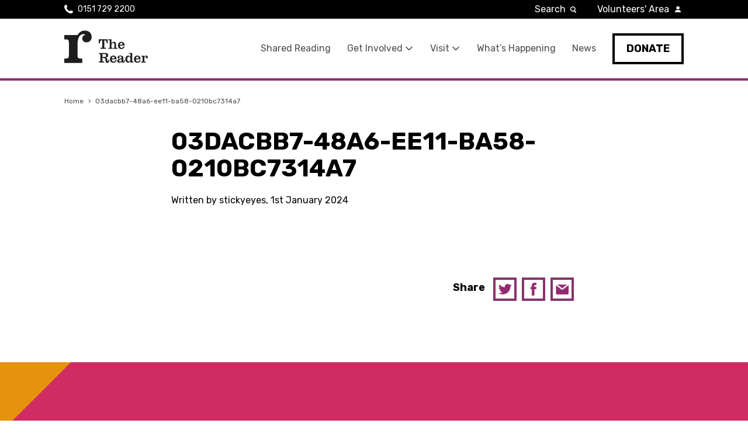

--- FILE ---
content_type: text/html; charset=utf-8
request_url: https://www.google.com/recaptcha/api2/anchor?ar=1&k=6LfAYEErAAAAALlR9B1oyf5v82CWsJ4GJEgWZdiV&co=aHR0cHM6Ly93d3cudGhlcmVhZGVyLm9yZy51azo0NDM.&hl=en&v=naPR4A6FAh-yZLuCX253WaZq&theme=light&size=invisible&badge=bottomright&anchor-ms=20000&execute-ms=15000&cb=dqc95ux4kyy5
body_size: 46817
content:
<!DOCTYPE HTML><html dir="ltr" lang="en"><head><meta http-equiv="Content-Type" content="text/html; charset=UTF-8">
<meta http-equiv="X-UA-Compatible" content="IE=edge">
<title>reCAPTCHA</title>
<style type="text/css">
/* cyrillic-ext */
@font-face {
  font-family: 'Roboto';
  font-style: normal;
  font-weight: 400;
  src: url(//fonts.gstatic.com/s/roboto/v18/KFOmCnqEu92Fr1Mu72xKKTU1Kvnz.woff2) format('woff2');
  unicode-range: U+0460-052F, U+1C80-1C8A, U+20B4, U+2DE0-2DFF, U+A640-A69F, U+FE2E-FE2F;
}
/* cyrillic */
@font-face {
  font-family: 'Roboto';
  font-style: normal;
  font-weight: 400;
  src: url(//fonts.gstatic.com/s/roboto/v18/KFOmCnqEu92Fr1Mu5mxKKTU1Kvnz.woff2) format('woff2');
  unicode-range: U+0301, U+0400-045F, U+0490-0491, U+04B0-04B1, U+2116;
}
/* greek-ext */
@font-face {
  font-family: 'Roboto';
  font-style: normal;
  font-weight: 400;
  src: url(//fonts.gstatic.com/s/roboto/v18/KFOmCnqEu92Fr1Mu7mxKKTU1Kvnz.woff2) format('woff2');
  unicode-range: U+1F00-1FFF;
}
/* greek */
@font-face {
  font-family: 'Roboto';
  font-style: normal;
  font-weight: 400;
  src: url(//fonts.gstatic.com/s/roboto/v18/KFOmCnqEu92Fr1Mu4WxKKTU1Kvnz.woff2) format('woff2');
  unicode-range: U+0370-0377, U+037A-037F, U+0384-038A, U+038C, U+038E-03A1, U+03A3-03FF;
}
/* vietnamese */
@font-face {
  font-family: 'Roboto';
  font-style: normal;
  font-weight: 400;
  src: url(//fonts.gstatic.com/s/roboto/v18/KFOmCnqEu92Fr1Mu7WxKKTU1Kvnz.woff2) format('woff2');
  unicode-range: U+0102-0103, U+0110-0111, U+0128-0129, U+0168-0169, U+01A0-01A1, U+01AF-01B0, U+0300-0301, U+0303-0304, U+0308-0309, U+0323, U+0329, U+1EA0-1EF9, U+20AB;
}
/* latin-ext */
@font-face {
  font-family: 'Roboto';
  font-style: normal;
  font-weight: 400;
  src: url(//fonts.gstatic.com/s/roboto/v18/KFOmCnqEu92Fr1Mu7GxKKTU1Kvnz.woff2) format('woff2');
  unicode-range: U+0100-02BA, U+02BD-02C5, U+02C7-02CC, U+02CE-02D7, U+02DD-02FF, U+0304, U+0308, U+0329, U+1D00-1DBF, U+1E00-1E9F, U+1EF2-1EFF, U+2020, U+20A0-20AB, U+20AD-20C0, U+2113, U+2C60-2C7F, U+A720-A7FF;
}
/* latin */
@font-face {
  font-family: 'Roboto';
  font-style: normal;
  font-weight: 400;
  src: url(//fonts.gstatic.com/s/roboto/v18/KFOmCnqEu92Fr1Mu4mxKKTU1Kg.woff2) format('woff2');
  unicode-range: U+0000-00FF, U+0131, U+0152-0153, U+02BB-02BC, U+02C6, U+02DA, U+02DC, U+0304, U+0308, U+0329, U+2000-206F, U+20AC, U+2122, U+2191, U+2193, U+2212, U+2215, U+FEFF, U+FFFD;
}
/* cyrillic-ext */
@font-face {
  font-family: 'Roboto';
  font-style: normal;
  font-weight: 500;
  src: url(//fonts.gstatic.com/s/roboto/v18/KFOlCnqEu92Fr1MmEU9fCRc4AMP6lbBP.woff2) format('woff2');
  unicode-range: U+0460-052F, U+1C80-1C8A, U+20B4, U+2DE0-2DFF, U+A640-A69F, U+FE2E-FE2F;
}
/* cyrillic */
@font-face {
  font-family: 'Roboto';
  font-style: normal;
  font-weight: 500;
  src: url(//fonts.gstatic.com/s/roboto/v18/KFOlCnqEu92Fr1MmEU9fABc4AMP6lbBP.woff2) format('woff2');
  unicode-range: U+0301, U+0400-045F, U+0490-0491, U+04B0-04B1, U+2116;
}
/* greek-ext */
@font-face {
  font-family: 'Roboto';
  font-style: normal;
  font-weight: 500;
  src: url(//fonts.gstatic.com/s/roboto/v18/KFOlCnqEu92Fr1MmEU9fCBc4AMP6lbBP.woff2) format('woff2');
  unicode-range: U+1F00-1FFF;
}
/* greek */
@font-face {
  font-family: 'Roboto';
  font-style: normal;
  font-weight: 500;
  src: url(//fonts.gstatic.com/s/roboto/v18/KFOlCnqEu92Fr1MmEU9fBxc4AMP6lbBP.woff2) format('woff2');
  unicode-range: U+0370-0377, U+037A-037F, U+0384-038A, U+038C, U+038E-03A1, U+03A3-03FF;
}
/* vietnamese */
@font-face {
  font-family: 'Roboto';
  font-style: normal;
  font-weight: 500;
  src: url(//fonts.gstatic.com/s/roboto/v18/KFOlCnqEu92Fr1MmEU9fCxc4AMP6lbBP.woff2) format('woff2');
  unicode-range: U+0102-0103, U+0110-0111, U+0128-0129, U+0168-0169, U+01A0-01A1, U+01AF-01B0, U+0300-0301, U+0303-0304, U+0308-0309, U+0323, U+0329, U+1EA0-1EF9, U+20AB;
}
/* latin-ext */
@font-face {
  font-family: 'Roboto';
  font-style: normal;
  font-weight: 500;
  src: url(//fonts.gstatic.com/s/roboto/v18/KFOlCnqEu92Fr1MmEU9fChc4AMP6lbBP.woff2) format('woff2');
  unicode-range: U+0100-02BA, U+02BD-02C5, U+02C7-02CC, U+02CE-02D7, U+02DD-02FF, U+0304, U+0308, U+0329, U+1D00-1DBF, U+1E00-1E9F, U+1EF2-1EFF, U+2020, U+20A0-20AB, U+20AD-20C0, U+2113, U+2C60-2C7F, U+A720-A7FF;
}
/* latin */
@font-face {
  font-family: 'Roboto';
  font-style: normal;
  font-weight: 500;
  src: url(//fonts.gstatic.com/s/roboto/v18/KFOlCnqEu92Fr1MmEU9fBBc4AMP6lQ.woff2) format('woff2');
  unicode-range: U+0000-00FF, U+0131, U+0152-0153, U+02BB-02BC, U+02C6, U+02DA, U+02DC, U+0304, U+0308, U+0329, U+2000-206F, U+20AC, U+2122, U+2191, U+2193, U+2212, U+2215, U+FEFF, U+FFFD;
}
/* cyrillic-ext */
@font-face {
  font-family: 'Roboto';
  font-style: normal;
  font-weight: 900;
  src: url(//fonts.gstatic.com/s/roboto/v18/KFOlCnqEu92Fr1MmYUtfCRc4AMP6lbBP.woff2) format('woff2');
  unicode-range: U+0460-052F, U+1C80-1C8A, U+20B4, U+2DE0-2DFF, U+A640-A69F, U+FE2E-FE2F;
}
/* cyrillic */
@font-face {
  font-family: 'Roboto';
  font-style: normal;
  font-weight: 900;
  src: url(//fonts.gstatic.com/s/roboto/v18/KFOlCnqEu92Fr1MmYUtfABc4AMP6lbBP.woff2) format('woff2');
  unicode-range: U+0301, U+0400-045F, U+0490-0491, U+04B0-04B1, U+2116;
}
/* greek-ext */
@font-face {
  font-family: 'Roboto';
  font-style: normal;
  font-weight: 900;
  src: url(//fonts.gstatic.com/s/roboto/v18/KFOlCnqEu92Fr1MmYUtfCBc4AMP6lbBP.woff2) format('woff2');
  unicode-range: U+1F00-1FFF;
}
/* greek */
@font-face {
  font-family: 'Roboto';
  font-style: normal;
  font-weight: 900;
  src: url(//fonts.gstatic.com/s/roboto/v18/KFOlCnqEu92Fr1MmYUtfBxc4AMP6lbBP.woff2) format('woff2');
  unicode-range: U+0370-0377, U+037A-037F, U+0384-038A, U+038C, U+038E-03A1, U+03A3-03FF;
}
/* vietnamese */
@font-face {
  font-family: 'Roboto';
  font-style: normal;
  font-weight: 900;
  src: url(//fonts.gstatic.com/s/roboto/v18/KFOlCnqEu92Fr1MmYUtfCxc4AMP6lbBP.woff2) format('woff2');
  unicode-range: U+0102-0103, U+0110-0111, U+0128-0129, U+0168-0169, U+01A0-01A1, U+01AF-01B0, U+0300-0301, U+0303-0304, U+0308-0309, U+0323, U+0329, U+1EA0-1EF9, U+20AB;
}
/* latin-ext */
@font-face {
  font-family: 'Roboto';
  font-style: normal;
  font-weight: 900;
  src: url(//fonts.gstatic.com/s/roboto/v18/KFOlCnqEu92Fr1MmYUtfChc4AMP6lbBP.woff2) format('woff2');
  unicode-range: U+0100-02BA, U+02BD-02C5, U+02C7-02CC, U+02CE-02D7, U+02DD-02FF, U+0304, U+0308, U+0329, U+1D00-1DBF, U+1E00-1E9F, U+1EF2-1EFF, U+2020, U+20A0-20AB, U+20AD-20C0, U+2113, U+2C60-2C7F, U+A720-A7FF;
}
/* latin */
@font-face {
  font-family: 'Roboto';
  font-style: normal;
  font-weight: 900;
  src: url(//fonts.gstatic.com/s/roboto/v18/KFOlCnqEu92Fr1MmYUtfBBc4AMP6lQ.woff2) format('woff2');
  unicode-range: U+0000-00FF, U+0131, U+0152-0153, U+02BB-02BC, U+02C6, U+02DA, U+02DC, U+0304, U+0308, U+0329, U+2000-206F, U+20AC, U+2122, U+2191, U+2193, U+2212, U+2215, U+FEFF, U+FFFD;
}

</style>
<link rel="stylesheet" type="text/css" href="https://www.gstatic.com/recaptcha/releases/naPR4A6FAh-yZLuCX253WaZq/styles__ltr.css">
<script nonce="SdkO2okWAKLP3pLlDDEntA" type="text/javascript">window['__recaptcha_api'] = 'https://www.google.com/recaptcha/api2/';</script>
<script type="text/javascript" src="https://www.gstatic.com/recaptcha/releases/naPR4A6FAh-yZLuCX253WaZq/recaptcha__en.js" nonce="SdkO2okWAKLP3pLlDDEntA">
      
    </script></head>
<body><div id="rc-anchor-alert" class="rc-anchor-alert"></div>
<input type="hidden" id="recaptcha-token" value="[base64]">
<script type="text/javascript" nonce="SdkO2okWAKLP3pLlDDEntA">
      recaptcha.anchor.Main.init("[\x22ainput\x22,[\x22bgdata\x22,\x22\x22,\[base64]/TChnLEkpOnEoZyxbZCwyMSxSXSwwKSxJKSxmYWxzZSl9Y2F0Y2goaCl7dSgzNzAsZyk/[base64]/[base64]/[base64]/[base64]/[base64]/[base64]/[base64]/[base64]/[base64]/[base64]/[base64]/[base64]/[base64]\x22,\[base64]\x22,\x22w7TDvsOEwpxJAhQ3wrHDgsOBQ3DDncOZSMONwpU0UMOUU1NZahzDm8K7cMKkwqfCkMOZYG/CgSvDv2nCpxliX8OALMORwozDj8OVwpVewqpKdnhuDsOEwo0RM8OLSwPCosKubkLDpScHVFdONVzChcKkwpQvLwzCicKCdUTDjg/[base64]/IkvCocKvw6QSw5xew7sOIMKkw4h9w4N/OgPDux7Cj8KFw6Utw4wSw53Cj8KeD8KbXzjDksOCFsORGXrCmsKpDhDDtm5OfRPDgSvDu1kMUcOFGcKAwpnDssK0aMKewro7w5U6UmEZwrEhw5DChcO7YsKLw7EowrY9BMK3wqXCjcOTwqcSHcK9w6Rmwp3CsULCtsO5w6XCm8K/w4h/[base64]/wq7DonfClyxwLknClsK6NcOsBWTDlGfDtjMUw7HCh0RiOcKAwpddeCzDlsOOwq/DjcOAw6HCqsOqW8OUKMKgX8OdQMOSwrpmfsKyewM8wq/DkHzDtsKJS8O3w7YmdsOze8O5w7xkw7MkwovCoMKVRC7DgwLCjxA7woDCilvClcOVdcOIwrkBcsK4NAJ5w541UMOcBAQYXUl5wpnCr8Kuw5rDp2AiecK2wrZDD1rDrRA3YMOffsKswqtewrVOw4VcwrLDksKvFMO5YMK/wpDDq2XDvGQ0wobCjMK2D8OPWMOnW8OvZcOUJMKjVMOELQh2R8OpAy91GmMLwrFqPcOhw4nCt8OEwpzCgETDlQjDrsOjaMKGfXtTwokmGxd0H8KGw44LA8Osw5jCicO8PnoLRcKewpDCh1J/wqLCjhnCtxMhwrVCPh4dw7zDnWpHU0zCkzBGw4XCkwbCtWYDw5ZgPMOGw4fDnTTDpcK8w6EkwpbCrGRnwoBTacO/LsKnfcKzbkXDujNqP2YQJ8O0KQQWwqjCu2/[base64]/wolScWM6P8Ojw6LDn8OXXsKAEsOhw7TCgEsDw4TChMKWA8KPJ0vDl0YNwrXDmcKqwrLDjcKFw4laIMOQw641Z8K2PU8cwqbDoQstSm4/Dg3DsHzCrTVCRhXCiMOkw6dqeMKeHR1Fw5xhBMO+wodAw7fCvjUWV8O/wrJ4UsOjwrkNZ0BSw4g4wqk2wpHDl8KGw6HDm0FOw40Nw5LCnx0rR8O+wqpKccKrF0nCoG7Dhn40J8KpT1bDhgtMM8KXOMOHw63CthvDgF8kwrEswr1fw7Bqw5jDj8Orw4LDhMK+ZQDDoCAmRDxQCUEcwp5aw5oSwpdWw7ckBADCoxnCn8K1w5hHw61nw4/CvEUfw4DCnSLDh8KPw6XCvk3DvyXCkcOYEQFvcMO5w7Jpw6vCsMKhwptuwrN4w4ZyZMOzwp7CqMK+U2vDk8OvwrsvwpnDpA4hwqnDtMKQBkodbh3Ctx5OYMOdZkPDssKWwrnClS/Ci8OOw4nClsKuwrkZbsKWb8KfAcOewrzDjEFmw4Z5wqXCrTlnEsKFS8KkfTbCpnoZIMOFwqPDhsOwFiYGIRzDsEXCpEjClGQ+aMKmRsO5fEjCq3nDvwDDon/Di8OURcKBwo7Ck8Osw7ZUHCzCjMOXMMOJw5LDoMKfH8O8UwZdOxPDn8OTTMOCGElxwq91w6/CtgQkw5DClcK4wrMIwpkmUC9qJVlnw5lpwrXCtmtresKyw6/CkxQiCj/[base64]/CjcOgC8KNLzUPN8Ovw6LCvwfClWwXwoDDrcOIwrfCpMONw5bCksKMwocYw7PCvsK3A8KOwqXCkwhgwqgLT1bChcKTw6/Dv8KeAcKEQVvDvMK+f1/DpF7DuMKxwr0uMcK4wpjCgUjCmMOYSSVZScKNU8O0woXDjcKJwoMXwozDgmY5w4LDjMKNwq90TsOrDsKDfE/[base64]/DgsOYwq/[base64]/w5nCiC86YcO9AsOcw7pcw7VbagvDpsK6wozDihZ+w7fClmw2w4PDjWA8wrrCmhoKwp95aRDCq0bCmMKvwpDCoMOHwoRbw5jCr8K7fWPDvMKxTMKxwrJBwpF1wp7CihsHw6MCwrTDsnNEw77Dp8KqwqIBTH3DlFgjwpXCrk/DkifCucOzFcOGaMKawp/CoMOYwqjClcKbfcKiwqTDrcO1w4dKw6VFRiE5akc4XMOsfALDq8OlXsK2w5N2JQNpw4lyJcO9FcKxT8Oxw4UawqxdO8KxwpFLPsKww50fw7dJA8KtfsOGU8OyD0QtwqXCp1jCt8KHw7PDp8ObTcK2ZmdPMl8bMwd3wpZCPHvDtsKrwowzIkYdw4wKfWTCgcOOwp/CmWfClsOzTMO1AcKBwoU+YsOScgkCbBcNYC7CmyjDgsK0cMKNw7rCtsOicxfCrsOkaxPDtMODDRd9GcKYccOXwpvDlxTDh8Kuw5/DscOZwpXDjSgcdy0hw5IzaiPCjsKHw5A2wpQ9w7QQw6jDj8KlInwTwrtRwqvCoGrDi8KAbcOhN8KnwpPDp8KBMFZ/wrRMZlYiX8KRw6HCgFXDnMK6wrF9CsKjJkAcw5rDkwPDr3XCtz/ChsOGwphwd8K6wqbCssKpbMKMwqNPw7HCn0bDgMOKTcKwwpsSwpNlf2cYw4HCkMOybxNZw6dHwpbClyF+wqkGPB0gwq8Fw5rDj8OUHEIrXS/DucOfwo1ZXcKiwpLDs8OfMsKGUMONIcKdOjTCp8K1wrnDmcOjdQ8KaQzDjHZ6wq7CvwzCvcOcK8ONA8K/cX9JAsKWw7TDksOjw41HMcOGWsK/Z8OBCMK2wrRMwoA3w7DClmAgwq7DpEJ7wpHCuBFywrTDhzFERHZ2d8Orw49IF8OXPsO5d8KFBcKldzIvwpJSVzHCmMOiw7PDlnjCnA8bw7B/bsOgKMOPw7fCq1NqTsOLw4vCsjgyw67CrsOxw6NCw6DCo8KkIi/CucOgQUUCw7rDicKSw5UzwrMJw5XDhC5QwoLDknd/w77CocOhOcKHwo4Hc8KSwpVEw5Ifw53CicO8w4EoDMOUw6PDmsKHw5ltw6zCjcOmwp/DnFnDiGAUCSnCmHVMYG15G8OzIsOxw65Fw4B0wpzDrEgCw50+w43DnQjDu8OPwp3DmcOgUcOxw7pdw7dRNRc6LMKkw5VDw4HDu8OYw63Cji3DocKkC2UeEcKCFh8YXB4CCi/DkhZOw73Ch1FTGcOKSsKIw5jCk2DDoTEGwrNof8OpUHF2wpp4QF7DrsKDwpNvwr5fJmrCsWNVQsKvw4U/X8OjEhHCqsKcwoPCtwbDmcO7w4Raw4NvA8OUScKDw6LDjcKfXAfCusOuw4fCpMOMFgLDtk3DvQACwrVgw7HDm8OcQ33CiSvClcOQARPCqsOrwpBhMMOpw7shw6EhRRwtWcONM0rCn8Kiw7pcw6fDu8KOw7QkKj7DsXvCmQd2w74Zwq4nNB4Fw5heYhDDhAMTw7/[base64]/Cg19eMmtScMOoElcvLcOQwrYWw70Vw4kMwrovWBbDjj9TOMOcXsKkw4/CncKZw4rCkmMcVcKtw7gwXcKME3hiBWYCw5tDwrZuwojCicKfOMOJwoTDv8OWQg03El/DpMO9wrx4w6p6wpvDuzzCoMKhwpFiwrfCnXnCh8O6ODcwAF3DqcOFXHYRw5rDhC7Ck8OAw5hAa0EswoASNMOmZsOSw6swwqsRNcKDw5vCksOmF8Kqwr9CFQbDtnJfM8KVeQPCmicrwqbCpEklw5dfN8K0TmbCp3nDs8O/QivCmVwiwp50asK7CcK7a1ogfHfCum7ChsKUTmXCt2LDpmZ5dcKkw4o5w7DCkcKPEBFGG2A/HMO/w47DmsOiwrbDhlJqw5BFT0nDicOuD3nCmsO0wqUMc8OhworCqkM4e8O1RWXDiCbDhsK9XDtkw49MenjDjBwCwq/CrybCox1ow6BCwq/DnlQMFsK4U8KcwqMSwq0wwqMzwrPDlcKjwrLCmjLCgMORUDDCrsOHN8KONW/Do01ywo46JMKow5jCssOVw6Jrwrtew40/bzDCsl7ChQcLwpPDiMOscsOuBF0+wpwGwpXCqcOywoDDgMKiw77Cu8KQwpxow6gZBQ0LwqUuZcOvw6XDqxJJaRZcecOvw6vDjMO/OR7Dr2HDoFF5OMKxw4vClsKswqfCoE0UwqvCqcOkX8OqwqkFFivCnsOqTjodwrfDghXDoCB5woh5Q2gaTEHDsjvCncKFCjfCiMKPwpQAeMOmwr/DmsO7w5TCj8K+wrDCqWfCmVjDssK4cVHCo8OgXALDmcOIwqHCt0HCmcKjBz/CmsKuYMOKwqTDkVbDkSxzwqhecjnDgcOOH8KFKMOTV8OZDcK8wqsyBEPCsRjCnsKPRMKyw6XCiRPCkmoQwr/CksOKwp7ChMKhPRrDm8Orw7gZAxXCnMOsA1Fqb3rDo8KMQDc7ZsKxBMK6asKPw4DClMOKdcONfcOSwoYKR1TDv8ORwonCk8O6w78Jwp3CiRkQO8O+MwvDm8OcfyIIwopvwrcLIcKFwqZ7w40JwobDnXLCjcK+BMKJwpJuwr9/w4/[base64]/wrIzesO0w53CvMK0w5LDkcK/IsOcWcKbw57DisOsw4jCuBzCt240w47DnSXCulBJw7fCgg94wrLDr0VMwrzCoXrDukDDkMKJIsOWFMK7L8KVw6k5wpfDtWbDr8OWw5Qlwp8dZRpWwqx5CipDwrsmw414wq0JwoHCm8OLS8KFwoDDlsKIPcO/[base64]/CsQh1V8O5wpRdHWfDssOewrzDiDjDlcO0LArDqgLCslpmXcOTWjPDs8OAw7cSwqXDj2EpA3M6M8OawrUresKkw5w1UGDCmsKsX0jDl8Onw4NXw4/Dv8Kaw5BcewYRw67CoBtPw4VOfwQ5w5zDlMKmw63DhMO0wq4cwpzCuhRHwp/CnsKaDMOtw6NjZ8OnNh7CoF7CnMKxw6DDvVlAZMO+w68IEGg2V0vCp8OvTUPDmMKnwodzw407I3XDqDIBwqbDkcK2w6/CssK7w4lJVGckBEIpW0jCo8Kyf254w5jCnjnDmnoywopNwqcmw5XCo8O2w6AWwqjCqcOiwpTCvRvDiSXCt2tPwp89DSnCqcKTw63CjsK/wpvDmMK7ccO+d8Ogw6bCl37CuMKpw4FmwqrCjlhDw73Dt8OhGyQYw7/[base64]/w6g4wofClHd8IHHDncO9wqjCnjVzFMO8w4nCrsKzXh3DhsOhw4ZQccOSw5cGFsKtw5o8E8OuTAXCu8KaHMOrUwnDmV1uwoEBY2XDhsK0w5TDrcKrwo/DhcO6PVU1wqnCjMKVwo0+W3zDrsOpf37DpsOYTGzDr8Ocw5s6W8ODdMKvw4ksRn3DosKxw7DCvAvCssKSwpDChmjDssKcwrM+VB1NAlIkwofDvsOuex7DkSM7TsOMw59qw6MQw5NDJWLCmsOTPFDCtMKXOMOsw7XDkRNJw4nCmVJ7wpZuwpfDgSfDpsOiwo1DMcKmwr/[base64]/[base64]/CvsKKw51twqLDkMOIw4/Cui5ADcK6woLDm8Kaw5ooRsO3w7jCuMOfw4oNXsOhFj7ClkEZwo/CucOcfl7DpS1Aw6VxZgd0dmTCkcO7Qyw9w5ZrwpN4WD5VfWo6w57DnsOSwpJZwrALFGoPU8KqAwZSPsOwwrjCscKWG8OtY8OfwonCisOvG8KYLMK4w61OwrIDwoHCncKLw6M/wpNvw7/Dm8KYcsKaRsKaai3Di8KWwrELIXPCl8OkOVvDmj7DrkzCp0sOf2zCpjPDg2VxL08zZ8OjbMOJw6JpOjrCoTgfD8KgVWVRwq0JwrXDrMKEF8OjwrTCksKyw41ww4RlJMOYB1DDtcOcY8OSw7bDoi/CpMOVwrwcBMOdMhbCscO2BkRlD8O2w6DCnhLDpsO3G0F9wrjDp2bCl8KHwonDjcOOVTfDocKWwqfDv1XCvW8vwrnDqMOtw7thw4g2wo/DvcK6wqTDgErDgcONwonDi3pewrdkwqMSw77DtMKNbsKQw5Q2DMOkS8KocBLCgcK0woQKw7/CrRPCgCkgdivCihclwobDlB8VbC7CuQjCk8OPYMKzwowWfjLDvcKyEkYtw6jDpcOewobCvsKcUMKqwoJeGBvCqsOfTHk9wrDCpmXCk8Knw4jDnD/[base64]/DlXtbf30Ff8KTw5hjwqXCvUPDlMKLVMO6bsOwHV1Gwohebw5DdkR/[base64]/[base64]/DlcOxwqkIA3jDrMKvZ2NbDljDi8OEw5MOw49dDMOOc0jCgEASE8K4wrjDu0tmemElw67CmD15wogwwqjCvm7DlnF1PcKcelfCmMO7wp05PSnDsBvDsjtGwrDCoMKfScOiwp1bw57CpsO1AnAfRMO9w6TCtcO6acKRaWXDkXU6MsKZw5nDjmFYwqs/w6QbAlXCkMOAQiDCv0ZgKMKOw5o6UhfCrAzDlcOiw7rDtR3CqcKOw59JwqbDo1ZuA1I2NUx3w5ozw7bCpijCmhzDu2x3w6tvc0NXCzbDucKpFMOcw6NVFx55OgzDhcKLHnJjYxI3QMOqC8K7djUnexzCkcKYDsKFCRxgYjloeA4Gwq7DiR9xCMKXwozCli/[base64]/DhGYEw4nDi2dwQ8Kewo98EgjDg1otw73DtsORwpsnwpVMwqLDn8ORwq4OJ3rCsTgkwrM3w4XCqsOaK8KSw5zDq8OrOh4twp89BsKLXRzDh0cqQkPCjsO4ZHnDh8KXw4TDoglEwoTCjcOJwpcYw6vCpsKKw5/CqsOZacKEYGhVF8OawqULdmnCv8O6wp/Dr0fDucKKwpDCq8KRTkR5TSvCjyvCs8K4GybDqD7DpAfDrsODw5p7woU2w43CnMKtwr7CosO+eG7DmMKpw5JFKAwow4EEAMO8c8KpPcKawoB2wpnDnsOfw5ZWUMKowonDpDkZwrnDpsO+f8KUwoUbeMKEacK/[base64]/Co8Krw7rCpcOBw54nLMOdwr7Co8KqHsObwoIgwonDqMK1wobCkcKDDgMnwpBRdmjDigXCtmjCoBXDmGXDt8Oxbg8vw7jCgH7Dun43ZS/DiMO8CMOnwrLDrcKgZcOQwq7DlcO9w5cQehIHYnIecx4IwoDDm8O7wqPDkmdxUkogw5PCqxpZDsOCS3g/dcOYIg43Xi/[base64]/[base64]/P13DkCzDjMOvw5HChXJtwpHDoWlcWl1SEMO3wo8+w6QHw4ZcfUHClnQRw5dePkvCixbDqDvDu8OSw5XCkjRiI8OjwojDh8OfKANMV31HwrMQX8OIwqrDmFVRwrJbZEokwqRrwp3CsAUpOyxRw5ZBQsOWL8Kuwr/DrsOHw5RBw7rCty7Du8ODwpQaBMKQwqt0wrh/O1xMw4YJYcOxGxXDrsOFAMOyf8OmHcOnZcOVch/DvsOpHMOMwqQzPSBywozCuUbDuAbDt8ONGWbDjGArwqpqNcK2w40Uw7NceMKICcOlLSw1M0kgw6ArwoDDtAfDhVEzwrXCnMOXQ1g+B8ObwpjDkl0Aw5MxRsOYw6/CrsKbwrDCuWnCt110IkE1YcKSJMKWMMOSUcKiwqh9wqwTw5pVQMKew70MLcO+dTBZBsOEw444w7jCsCULfmVlw7Rrwo3CijV5wp7DvcO6Qy0FI8KPHlbCjUzCrsKQdMORDlDDpyvCm8K/ZsKfwpl/wprCjMKACnTCkcO/DXlJwoAvWzzDkQvChwzDhgLCqHFAw78Gw6dUw5d6w68xw4PDs8OATcK5ZsK1wobCnMO8wrdxZMOSTg/ClcK6w7jCnMKlwrxDFEbCgwHCtMOHcA0yw4PDjMKMAEjCoRbDumlpw4rCosKxQyxGFloZw5l+w67CgBkMwqZDT8OPw44aw5wLwpnCvycRw79KwrzCmUJpF8O+esKbMl7Cj0BZVsOtwpN3woHDgBl+woMQwpoVQcKRw61IwonDp8KjwpVlWhHCi3/CkcOdUUvCmsO7FH7CkcKhwp5eWnIdYB1HwqxPVsOVNDp5OmQxAsO/E8K0w6cvZwjDkEonwpIrwpJ9wrTCrivDu8K5fXEcWcKKKwEOI2rDhwhdBcKUwrYmc8KPRXHCpQksIAnDhcOaw6bDoMKaw73Dj0LCh8KLQmnDisOKwqnDi8K2woJ0E0lHw7VXPcOCw45dw6tpdMK5LynCvcKCw5PDjsOSwq/DuSNHw6oCF8Olw7XDqgvDqsOwHcOtw6FQw4Mlwp9awo1ETU/DmUkJw6ktdsKQw65ZIMKtJsOcbTddw5XCqwrDhkLCqW7Du1rCiVTDvFYAaAbCsQjDqEdCE8OvwqIvw5V/[base64]/ClcOOABLDmScyO8KcwojDj8K5bsKMEUNbw4piD8Klw5jCmMKGw6jCocKhdVobwo3CniVSEMKPw4LCugw1Cg3CmcKXw4Q+w4vDgUZEK8KuwqDCgQLDs2tswqPDn8O9w7DCrsOww7heRMKkSFIODsONQw0TFgJ+w4vCtARiwrUXwqhJw43DnTdIwoTDvA03woFSwrh/WXzDlsKuwrRLw7xQO0Nbw6B4w67Cu8KAIR52UzHDqnzDkMOSwqDCjStRw6Yaw5nCsTzDlsKBwo/Cqlxvwop4w5E4L8KAwrPDg0DCr2Y0emVZwr/CvWXDmyrChS1WwqHCiArCtEUyw4QYw6nDuUDCucKmb8KUwp7Dk8OswrENFCRUw6hoMMKTwrPCrHTCpcKkw54KwqfCqsOow5bDow1YwpXDhAgYIMKTGVl4wrfDr8OlwrbDnS8HIsO5H8Orwp5vVMOLbSluwpR/b8Onw6EMw4REw5fDtWUZw53CgsKVw7LCmsK2dB8vCsOKWRbCrXXDngYdwrLCm8KLw7XDrGHDi8OmP1zDhsOewrzCpMOrM1bChn7DhEo9wofClMKnOMKkAMKgwoVZw4nDmsOpwqAbwqLCqsKBw7vCrwXDhk9YZsO/wp8MCHPClsK1w4HDm8O7w7LCiGrCtsODw7bChBLDucKcwr7CocKxw49tFEFrdcOLwrAzwox/MsOKHik6e8O0AXTDv8KdIcOLw6bCrznCujFgW3lTwqnDlQkrQFPCtsKIDybDjMOhwol6N13CpyHDtcOSw6AdwqbDicOMZlfDq8OdwqQHa8KDw6vDrsKha1w9TnXCgy4kwq8JKcKeBMO/wrsTwocAwr3Cm8OKFsKow45kwpHCscOEwqkkw5nCs0jDusKLJQd2wonChXA+DsKTQMOPwo7CgMO9w7nCskvCgcKfU04jw4TDon3CoX/DklTDtsK5wpUFwqnCh8OPwoFreRBnCsO/UmcZwozCpyFoaF9dYcOwVcOSwo3DvTAZw4XDqFZGwrXDhMORwq8KwrHDskjDmHfDssKDFcKEJ8O/[base64]/CsSbDo8O1fMKFwrnCpgJvw5RQwqUkw7jCucOnw4ABb1zDvGrDniDCm8KITcK9wrQXwqfDi8OXIgnChTrChCnCvUXCpsO4csOidcKyX17Cv8KQw6HCqcKKS8K6wqTDk8OffcKrGsKFesOEw69NaMOjQcOXw6LDjcOGwqEawogYwoQww783w4rDpsK/[base64]/[base64]/Di8Oyw7BJw73CmcKSw4IPwrPCqsO4w6Ivw6HCtmgzwpfCmcKTw7dZwoQjw40qFcOzdTDDmF3DrcKJwqJEwqjCssO/Cx7CusOjw6rCmm9haMKcw65dwp7CkMKKT8KrBx/CkwPCsiDDrjwVX8KTJijClMOzw5JmwowlM8KuwrLCvWrCr8O5FhjCqGAXVcKxe8KYEFrCrSfCr1bDgFFIfMK3w6PCsA9GPj9jeig9R29KwpdYOATCgHDDvcKKwq7CnD0tMG/[base64]/CtmVOf8OOwoDCksKKwpIbHXfDr8Opwp0ndMKKw5zCrMK/w4/DrMKuw43DoxPDpMKKwpBswrRhw50SLMOXSsKtwpNON8OHw6nCvsO3wq07ShgdVivDmW7CuGXDokjCuFUnUcKkbsOUIcK8eDFfw5lIew3CgwbDgMOVDMKow57Clkp0wqZ3AsOVPMKYwrhPD8KmOsKmRhBLwo0FdxxHQ8ONw63DgBrCnQBbw6/[base64]/DjsOgFcOCwpsgTsKufsKWw4PCrmo6HhLDvSfDh07Di8Oiw6fCn8Ocw4p1w5gwJhHDqgHDpXDCtAvCrMOZw4tzOsKOwqFYd8KnFsOlKcOlw7/CmcOjw4dJwqcUw5DCmj9sw5MPwr7ClzRSU8OFX8Oyw5jDu8OFXhQZwqjDhRhRJwxAODTDjMK7TMK/[base64]/VndWw7UabMOsEAkiw6E1w7xnw7IbMB5XE0LCusOAXR7CuCIiw7jDq8KMw6/DsB/DqWnCmsKiw4Qkw5zDiU5rGMOnw4chw4HCtzPDkBjDkMOzw6nChzDCk8OmwpzDq3TDiMOmw6zCqcKKwqDDrEYtQcOPw481w7/CsMOKUDbCn8ONaSfDkzfDvgQgwpbDoQTCtlbDksKKHGnCl8KCw7tyZ8OPERQHYijCr0Bsw79CCgXDoEXDqMOww7omwp1BwqJeHsOHw6t4M8Kgw60dTTgVw5DCisO4AsOjeiUlwqFyXMKzwp5oPxpAw5/DnsOgw7YLVl/CocOXG8OTwrXCvcKMwr7DvCXCqsO8OnrDul/CqGPDmGxKGcOywoPCgS/Don8dQ1fDkxk3w4/[base64]/DlWjDvcK1w4HDkDMfw6XCuMObYMOfKhklw6vCi0MgwoJpasOcw53CvWvCuMKTwpMdP8OSw5TCgAPDoijDmsKwJjA3woU/KzRdRsKBwrt7NgjCpcOhwrUTw4/Dn8KnFBAEwrZ+wp7DnMKcaxd7d8KUDXZqwrwXwrPDjUxhOMKlw7kwBUJAQllAOk8aw50XW8OzCcKvew/CkMO0TFLDggHCk8OOfMKNMn04d8OSw4F1eMKPWQfDg8OHHsKZw51MwpMPGD3DksOtVcKgYWfCusKHw782w5UXw43CtMK8w5F8dh4FBsK6wrQCMcOEwrcvwqhtw49DA8KudGvCrMO9fMKERsOEZy/DvMOUw4fCicOgH354w7DDinsFBAnCqG3Dgg9cw5jDhyLDkDgULW7CiBllwp7Du8KBw7bDgBcFw5jDncONw5jChQMQCsKjwr9pwoBiLcOaLgbCrsO+BsK8CAPCr8KFwp4owpQFOsKcwpvCix9yw4XDhMOjFQnCpjE8w49/w4vDv8OUw5g1wozCl3AWw48Yw7ROdynChMK+LsOgEcKtF8KvS8KoOEJ+dhhlRmjCqsOOw7vCn1oFwpROwovDgMOfUsKjwqvDsy85wp0hTGHDqTPDhgobw4Q8MRzDiCsOwrdFwqRKH8OGPk5dw6ExRcOpNl08w61rw6vCiF8Vw7pJw7pFw6/DuB5dIxFsHcKKRMKdNcKrXV0MX8OvwrfCtsOlw6tgG8KjJsK/[base64]/Dt0HDjHV7woHDszMQwpEswpMxAsOuw5BBJ1LDqcKPw40mDwwdPcOtwqnDmkoLYzvCj03CrsOcwrkow5zCuiTCk8KVb8OJwrTCh8Oaw7xawptZw73DnsKZwoJIwrxIwp7CqsOYJ8OfZ8Kxb1ITKcO/woHCt8ONMsKNw5nClUTDisKXUwbDu8O7DiZDwrt5IMOwfcOQP8O2BMKSw6DDkQVNw69Jw4cVwqElw5TDmMK8w47DqxnDjmvCmTtWXcOrMcOrwqdmwobDognDu8O+VsOWw4YBdwY6w4k+wpMka8K2w7c0JSMnw7TChRQwEsOaS2vClB0xwpoqaQ/Do8OiVcOuw5nChW4dw7HCg8KJaSDDqH52w7k2MsKfd8Oack9JOMKtw7jDk8OtOg5HQBIjwqvCpCvCqWDDrcOyUxkMLcKqGcOYwr5FFMOqw43CpAjDiAzDjB7Cu0xSwrk2agw2w4DDt8Krch3CvMO2w4LCuDMuwosLwpLDjBDCosKOOMKEwqzDgMOfw6/[base64]/[base64]/HH/CiWfDqWnCu8OEQgvCiMKWSAAfw6PCicKVwqhoFsKgw7krw4gswq8tUwRjb8KUwpp8wq7CvW3Dh8K6AzLCpBPCl8KzwpBTb2Z7MBjCm8OcBcKlScOqScKTwp4/[base64]/DiC3CmsOyw7sBw6lNw4p7eGVoRsKGIBrDt8KGaMOuIUhSRGvDtFBwwobDpXV2F8KNw6ZFwrATw4Izwq8aeUB7IsO7TsO/w7B9wqohw5XDpMK6HsK/wqJsCjorZsKAwod9JAAWaBs1wrjDhsOVNsOpAsKaCCrCiH/Ci8O6CMOXamFsw53DjsOcfcOwwqJiO8KxM07CjcKdw67CrW/Domlow6DCmsOIw64lY3ZZM8KIOzbCkwXCulU0wrvDtsODw7vDlRfDvwh/KAhJRMK8wq4iBcOYw7hRwoVxLMKPwonDq8ONw78dw7TCtSVnGRPClcOGw4NiU8K7w6PDo8KMw63Cgw8/[base64]/DjcKwA1/DpXPCvRM1wqPCnsKVNMKVwrMmw7NxwqLCmMOPW8OMGFvCnsKww5DDgA/Ci0fDm8KOw7tDLsODZ1MyDsKSHsKZSsKbbUg8MsKJwp02PEbCi8KhbcK1w4sbwp05RVddw7hrwpTDqcK+UcOPwrAVw7fCucKJwrTDi1skZMOzwqLDs17CmsOPw4ksw5hWwpjCuMKIw4HDiCk5w7VLwpAOw4LCuiXCgllIbSZrSMKww74Ce8Ojw5rDqk/[base64]/CgHPDlcKJw5bDuDlVw7DDpx5XGcORwq7DiiDCmAVTw4LCinkPwqfChcKOTcOga8KNw6/Cnl89VQrDpF59woJncyHCggwMwo/[base64]/S8OCP8OjwqjDvsKfYk1aw7bCvQnDhMO5CMO3wovCgT7Dqy5TTcOzEwYOJ8KZw5pvw5VDwqzCksOrMzFiw6nCgi/DocK8aCJQw5DCmAfCp8ObwpHDpFrCgDg9PUzDhA81DMKxwpHClhLDssOHJybCtD58JER+a8KeTm/ClMOcwpQswqw1w71OJsKkwrnDo8Oqwr3CqUrCvERiB8K+JcKQC2fCpsO9XQoRcsObeWtxDRDDicKOwqjCq0zCjcKTw7QLw44rwocBwohrSmjDmcOUAcKZTMOxOsKFHcKXw6IZwpEBXzpeR2oZwofCkH/DrjlGw7zCssOeVA8/IzDDp8KdPjVaMsOgCyvCjMOeKT47wqhiwpLCnsOdR0zChC3DqsKlwqvCh8KDGBTCj3DDsG/ChMKnRl3CiRMXOUvChSIpwpDDhcOdUwjDvBgNw7XCtMKsw7bCpsKqf3hufDQWG8Kiwrp9IcO/HGRxw58Ew4fCixfDqMOUw7AddGJbwotQw7Vaw4nDqw7CtcO3wqInw64nw4fDl25tIWrDnHjCsmt8Ii4fUcKjwqNpSsKIwr/CksKuM8O9wqTDlsOEKQYIB3LDm8Kuw6c5Q0XComMRMzkBGcOTUBvCjcKsw60BQztNZgHDvMKoK8KjAMKrwrjDs8OiDGTDumrDojolw6vDhsO+S2LCswomZULDsyU3w6R/KsK6JmLDoELDt8KybUwPP2LCjy4qw5g1an0Nw4pQwrMgMFHDhcOZw67Cji0xQ8KxFcKDU8OHT0g+LcKNAcKdwo05w47CtzV3NxTDvz05McKFF3N5fi8mGEg4BRPCm3/DiG3CiCgswpAxw4RoaMK7CFUTK8KHw5zCiMOOw43DrCdGw45HH8KpV8O5XQ/Cm1hFwq1tLHPDhSfCk8Oyw5nCsGdtH3jCg2tabsOMw61pKWROb092U21DOG3Ch1jCiMK3BhLDjgzDmAnCrAfDmijDgDrDvw3DnMOpAsKAPE3DuMOmS1QrMB1aXRfCmz46d1wIccOZw4nCu8OsfcOPYsOtbsKnZTojLnE/[base64]/w7vDusOPw5bDoMODwqvDrMOqZRgCGD9cw5NvdcK5HcKuU1d5UgIPw6zDl8Ojw6R2wqzCrmxQwrkLw77CmyHDmVI/[base64]/CucO1wrcIwrwaw7NGHcO+DcKOw6jCicOJw4A4KwnDt8Ozw5zDukjDm8Kaw6vCkcOKwpkpcsOOT8KsfsO5QcKewpoydcOLbCgDw5zDgB1uwpp+w57CiEHDrsOYAMOSFBbCt8Kjw4LDulQFwpACaRY1wpZFAcKAEsKZw7xVLxxnwoBGPTDCgkN/MsO4UBM2RsKyw4zCsCpTeMKbeMKsYMOBFADDh1XDucOawqLCocKawp7Du8K7Z8OFwrweTsKrwq0ow6bDlnglwpZSwq/[base64]/DmzxZwrXCtMObw7XClGF5w54wfRbClsKxHFdvwq7CjcKAVj9IMWPCqMOiw7UAw5DDmcKVImodwqtkU8OiVsK6YiXDqDcJw61cw7jDgsKlOcOCCgISw6/Ct2Buw6PCu8ObwpPCuXwdQA/[base64]/OUorZSDCph7CtsK7Bj9Bw6cpw6jDi1RYAw/CsEZPeMOZcsOaw5nDvcKRwqXCqhbDkELDm0l8w63CqyrCoMOewqjDsCLDu8KWwrdBw5Faw4MGwrMfahbCujnCpmEfw7zDmDhmA8Kfwpk6wqo6EcKFw4DDj8OqIMKNw6vDiz3CjGHCvh7Dm8KzdxohwrgvYnwDwrbDu1EbBCfCmMKDN8KrIkrDscO4VcKud8O8dgbDmT/CssKgVG8DPcOjZcKQwo/CtUfDmG0RwpLDosOCOcORw4rCmn/DvcKTw6DDosK0eMOqwo3DkUtQw7ZCCcK1wo3DqT1wf1nDgxlrw5/[base64]/ChQDDvRjDvsKVcTUMw5PDkgJFw6bCtMOFDT3DuMOJdsK6wodoRMKBw5ZgHiXDg3zDu23DjH55wrJSw7k4R8KOw6sTwpx1MgFEw4HDsjnDjnVow6Q2fibCs8KpQBRdwr02XcO5TMOAwqfCqsKjJno/woJbw7x7D8OXw7VuPsKdw755UsKjwqsdecKZwooLL8KMN8KEN8KZGsODfMONPynCmMK9w6FQwpzDoTzCi0bCg8KiwpU3TVcpcEbCvsOQwrjDuinCpMKfTsKnMSVTRMKpwpFwLcOgwrUkEsOwwrx/ZcKEP8ONw4YNA8KnLMOCwobCqnJfw4cAUEfDuHvCm8KFwqnDh0QADhTDncO/w4QNw5jClcKTw5jDnHvDtj9pHVsIXcOFwoJTScOewpnCpsObecOwG8O5w7EBwonDonDCk8KFTikHVwDDnsK9KcO9w7fDpcKqT1HCrz3Dphkxw5LCvsKvw7lNwovDjlzDpV/ChixNYlInIMKXe8OOUMO3w5Mkwo0aAAbDlEgvw7A1EQbDpsOzwqMbXMKTwoIhMn93wowJw4M0SsOPVRjDmU8hc8ORHwEWcMK7wrESw5vDscOPVTXChSPDoRzCs8OJbB/[base64]/NzEHw5vDh8KDwoPDgj3Dk3PDkUfCv8OLw5d7w5smwqvDkTrChHYpwrctdAjDuMK3MTDDpMKxPjfCrsORdsK0Dw7DrMKIw5fCgHEbDMOiw6zCrRhqw4F9woLCk1J/wpsacA9OLMOfwrdVw7Eqw5cKUFFBw5xtwoFCeTsXLcORwrfDuFp8wpplbSVPX3nCvsOww6YPXsO1EcOZF8KAHcOtwqfCsTQOw7/DgsKNFsOCwrJVIMORQD9vD0wVw7prwr0EYMOkMAfDhAILd8O6wrDDjMKow4cgBTfDvMOxSBATKMKlwonCr8Kpw4rCncO7wqjDpcODw53CuFA9f8K3w4oQa3xWwr/DtETCvsOqw7nDlsK4e8OCwprDr8K7wqPDjVlEw5knbMOXwp9VwrdNw7TDmcOTMk3CtnrCk3tWwrcEEcO/w4jDksO6QMK4w5vDj8Khw6NUTiXDl8KkwrnCncO7WnbDvXdiwo7DnQ0jw7TCiGjCmlpUYkZXRMOTentmWlDDiXvCtsOkwoDChsOfBWPCvmPCmA0Rfy/[base64]/CicOEwoYKYgvCmMOqPHcjwqXCmyVMZsOsPgXDpU8dbmLDscKeL3TClcOPw4x3wo/Cv8OGDMOaZT/DsMKVOm5dB1pbecOvOHErw7BiCcO8w6fCihJAM2zCrynDsBYwecKBwotrU2c5bgXCi8KZw74+FsKwPcOUWhlWw6ZTwq/ClBrCgMOHw63Dp8ODw4jCmgsfwrbDqko1woLCs8KuTMKVwozCkcK3VnfDgMKdY8KmLMKww7J+KMOsd2XDtMKFC2HDuMO0wqvDhMO2bcKgw4rDq1bChsKBeMK/[base64]/DicO3IcOYwrbCssOVQChxw6rCj2QBwpfCj8KxXykXSsOYaT/DuMKCwpDDvB1WHMK2CnTDl8KFaBsIWsOnNmESwrXCh2YPw4B1C33DisKWwp7Ds8OZw5XDj8OacsObw6HCj8KKRsOVw67CsMOdw6TDsAUlA8KYw5PDpsOXw49/GQQxM8OIw5/Dm0csw4xEwqPDr1tmw77DlVjCtcO4w4rDt8O/w4HCjsKDX8KQEMOyR8Kfw4h9wpF/wrJ7w73CjMOtw5YufsO3WGnCpwTCpBXDrcKWwprCpm/CpcKZVTY0VH/Csz3DrsOuB8KkY3zCpsKiLyIvQMOya1jCpsKZOMOewq9vSno7w5XDp8Krw6zDmichwp/DnsKUO8KmBMOqRgrDv212eT/DjnPCnjPDlDYPwpFoP8KTwoFbDsKTVMK3GMKgwotEOW7DvsKbw5NmG8OewoxJwojCvRAtw4LDojVOZH5YFiPCj8Khw7NcwqfDtMOjw79+w4TDqnwsw4UXS8KifsOAbMKDwpfCscKnMR/Cl20TwpJ1woYWwpoSw6l2N8Odw73CmCIwPsOrAibDkcKvKmHDlUt/PWDDqi/Cn2TDs8KGwo5Aw7BNLTfDsCoPwrvCgcKcw6pwZ8KyPzHDuCHCnMOew4AcLMOqw6NsQcOpwpfCssKkwrjDnsOuwohKw4V1asOrwrhSwqTCnggdPMOUw67CjAVjwrbCnsOCPQlcw7hbwr/Co8KnwqgRIMKlwpUcwrnCsMKOC8KFRMOAw54OJTnCpcO0woxhIxXDo0rCryc1w4fCrVE5w5/[base64]/Cu8Kpw5hbTsKoWgjCkWzDi8KEAQ/[base64]/TsORwpg7LnXCuS7CucOkw7fDvMK8woHCu0TDgcKtwqc1VMOgUsK3cCUiw69EwocofmBuAMOzBGTDiiPCl8KqeyrCsGzDpVocAMODwqTChsOXwpNKw6IUwotrXsOtVsKuScK6wpYTX8KYwoQ/Fx/Dn8KTQMKJwrfCu8OsLsKQDHPCt0ROw5UzCh3CunE7OMKaw7zDhCfDjmxZBcOyBWDDiTvDhcOaMMOdw7XDvWkkQ8OwIMO7w78Wwr/Dn2XDvwQ0w7DDp8KmU8OlWMOJw7V5woRsXMOYBwQLw70AMj/DqMK0wqJWOsOVwr7Dp1pOBsOuwrbDssOrw4zDgHQ2ScKJTcKkwqY9GWwOw4ERwpjDlMKrw7Y6UiXCjyXDvMKbw4FXw6RHw6PCgjlMCcORQhVLw6fDjlXDqcO1w7QRwr7CmMOtCnlzXMO0wp3DssK/F8OLw59GwpsvwoJmasObwrTCmcKMwpfCgMO9\x22],null,[\x22conf\x22,null,\x226LfAYEErAAAAALlR9B1oyf5v82CWsJ4GJEgWZdiV\x22,0,null,null,null,1,[21,125,63,73,95,87,41,43,42,83,102,105,109,121],[7241176,430],0,null,null,null,null,0,null,0,null,700,1,null,0,\x22CvkBEg8I8ajhFRgAOgZUOU5CNWISDwjmjuIVGAA6BlFCb29IYxIPCJrO4xUYAToGcWNKRTNkEg8I8M3jFRgBOgZmSVZJaGISDwjiyqA3GAE6BmdMTkNIYxIPCN6/tzcYADoGZWF6dTZkEg8I2NKBMhgAOgZBcTc3dmYSDgi45ZQyGAE6BVFCT0QwEg8I0tuVNxgAOgZmZmFXQWUSDwiV2JQyGAA6BlBxNjBuZBIPCMXziDcYADoGYVhvaWFjEg8IjcqGMhgBOgZPd040dGYSDgiK/Yg3GAA6BU1mSUk0GhwIAxIYHRG78OQ3DrceDv++pQYZxJ0JGZzijAIZ\x22,0,0,null,null,1,null,0,0],\x22https://www.thereader.org.uk:443\x22,null,[3,1,1],null,null,null,0,3600,[\x22https://www.google.com/intl/en/policies/privacy/\x22,\x22https://www.google.com/intl/en/policies/terms/\x22],\x22OwiX9cc6AH2EjPmcwW44psDRM4T7N5YU7rbBq7JL9bM\\u003d\x22,0,0,null,1,1762419465414,0,0,[148,167,115,242,202],null,[75,150,37,255],\x22RC-dh1GrD4MHV9Ifw\x22,null,null,null,null,null,\x220dAFcWeA4XIou7VSgXg6hN2xpNX8HPa-UrEqiNiErxkKIzCxX4uvR4bphl5SVOw-4cM_vjltuknOr8kb7gVbCnyBRm4cyvoh6yVA\x22,1762502265587]");
    </script></body></html>

--- FILE ---
content_type: text/css
request_url: https://www.thereader.org.uk/wp-content/themes/the-reader/compiled/css/min/style.css?ver=1680159621
body_size: 21991
content:
/**
 *  Colours
 */
/**
 * Typography
 */
/**
 * Components
 */
/*
 * Media query to respond to a minimum size (mobile first)
 */
/*
 * Media query to respond to a maximum size
 */
/*
 * Output font size in px/rem
 */
/*
 * Placeholder mixin for <input>
 */
/**
 * Clearfix
 */
/**
 * Positioning
 */
/* = Responsive Layouts */
/* = GRID SYSTEM */
* {
  background-color: transparent;
  border: 0;
  box-sizing: border-box;
  margin: 0;
  padding: 0; }

html {
  background-color: white;
  font-size: 100%;
  -webkit-font-smoothing: antialiased;
  -moz-osx-font-smoothing: grayscale;
  -ms-text-size-adjust: 100%;
  -webkit-text-size-adjust: 100%;
  text-rendering: optimizeLegibility; }

input,
select,
textarea,
button {
  color: inherit;
  display: inline-block;
  font: inherit; }
  input[disabled],
  select[disabled],
  textarea[disabled],
  button[disabled] {
    cursor: not-allowed; }

button {
  cursor: pointer; }

iframe {
  max-width: 100%; }

table {
  border-collapse: collapse;
  border-spacing: 0; }
  table th,
  table td {
    text-align: left; }

h1,
h2,
h3,
h4,
h5,
h6,
p,
hr,
ul,
ol,
dl,
address {
  margin-bottom: 20px; }

a[href^="tel"] {
  color: inherit;
  text-decoration: none;
  font-family: inherit;
  font-size: inherit;
  font-style: inherit; }

.skip-content, .sr-only {
  font-size: 0;
  height: 0;
  overflow: hidden;
  position: absolute;
  width: 0; }

.skip-content:focus {
  font-size: 16px;
  width: auto;
  height: auto;
  z-index: 9999;
  background: #fff;
  padding: 10px; }

.quote {
  text-align: center; }

blockquote {
  margin-bottom: 40px; }
  blockquote svg {
    display: block;
    margin: 0 auto 20px;
    width: 35px; }
    @media only screen and (min-width: 1024px) {
      blockquote svg {
        height: 42px;
        width: 45px; } }
  blockquote p {
    font-size: 22px;
    font-size: 1.375rem;
    font-weight: 700;
    line-height: 1.3; }
    @media only screen and (min-width: 767px) {
      blockquote p {
        font-size: 24px;
        font-size: 1.5rem; } }
    @media only screen and (min-width: 1024px) {
      blockquote p {
        font-size: 30px;
        font-size: 1.875rem; } }
  blockquote footer {
    font-size: 14px;
    font-size: 0.875rem; }
    @media only screen and (min-width: 1024px) {
      blockquote footer {
        font-size: 16px;
        font-size: 1rem; } }
  blockquote cite {
    display: block; }

.quote.colorway--pink blockquote p,
.quote.colorway--pink footer {
  color: #cf2c63; }

.quote.colorway--pink svg * {
  fill: #cf2c63; }

.banner .quote blockquote p,
.banner .quote footer {
  color: #ffffff; }

.banner .quote svg * {
  fill: #ffffff; }

.btn-primary, .search-page .search-page__filter li a, .search-page form button, .content-block--featured .btn-secondary, .site-header nav .site-header__primary-nav .site-header__donate a, .form--newsletter .gform_button, form:not(.form--newsletter) .gform_footer button {
  border: 4px solid #87336c;
  color: #87336c;
  padding: 10px 25px;
  font-weight: 700;
  font-size: 18px;
  font-size: 1.125rem;
  display: inline-block;
  text-align: center;
  min-width: 160px;
  text-transform: uppercase;
  position: relative;
  overflow: hidden;
  transition: all 0.4s 0.1s;
  z-index: 1;
  text-decoration: none;
  vertical-align: middle; }
  @media only screen and (min-width: 600px) {
    .btn-primary, .search-page .search-page__filter li a, .search-page form button, .content-block--featured .btn-secondary, .site-header nav .site-header__primary-nav .site-header__donate a, .form--newsletter .gform_button, form:not(.form--newsletter) .gform_footer button {
      padding: 15px 25px; } }
  .btn-primary:active, .search-page .search-page__filter li a:active, .search-page form button:active, .content-block--featured .btn-secondary:active, .site-header nav .site-header__primary-nav .site-header__donate a:active, .form--newsletter .gform_button:active, form:not(.form--newsletter) .gform_footer button:active, .btn-primary:visited, .search-page .search-page__filter li a:visited, .search-page form button:visited, .content-block--featured .btn-secondary:visited, .site-header nav .site-header__primary-nav .site-header__donate a:visited, .form--newsletter .gform_button:visited, form:not(.form--newsletter) .gform_footer button:visited {
    color: #87336c; }
  .btn-primary.btn-primary--dark, .search-page .search-page__filter li a.btn-primary--dark, .search-page form button.btn-primary--dark, .content-block--featured .btn-primary--dark.btn-secondary, .site-header nav .site-header__primary-nav .site-header__donate a, .form--newsletter .btn-primary--dark.gform_button, form:not(.form--newsletter) .gform_footer button.btn-primary--dark {
    border-color: #000000;
    color: #000000; }
    .btn-primary.btn-primary--dark:active, .search-page .search-page__filter li a.btn-primary--dark:active, .search-page form button.btn-primary--dark:active, .content-block--featured .btn-primary--dark.btn-secondary:active, .site-header nav .site-header__primary-nav .site-header__donate a:active, .form--newsletter .btn-primary--dark.gform_button:active, form:not(.form--newsletter) .gform_footer button.btn-primary--dark:active, .btn-primary.btn-primary--dark:visited, .search-page .search-page__filter li a.btn-primary--dark:visited, .search-page form button.btn-primary--dark:visited, .content-block--featured .btn-primary--dark.btn-secondary:visited, .site-header nav .site-header__primary-nav .site-header__donate a:visited, .form--newsletter .btn-primary--dark.gform_button:visited, form:not(.form--newsletter) .gform_footer button.btn-primary--dark:visited {
      color: #000000; }
    .btn-primary.btn-primary--dark:hover, .search-page .search-page__filter li a.btn-primary--dark:hover, .search-page form button.btn-primary--dark:hover, .content-block--featured .btn-primary--dark.btn-secondary:hover, .site-header nav .site-header__primary-nav .site-header__donate a:hover, .form--newsletter .btn-primary--dark.gform_button:hover, form:not(.form--newsletter) .gform_footer button.btn-primary--dark:hover {
      border-color: #87336c;
      color: #ffffff; }
  .btn-primary.btn-primary--light, .search-page .search-page__filter li a.btn-primary--light, .search-page form button.btn-primary--light, .content-block--featured .btn-primary--light.btn-secondary, .site-header nav .site-header__primary-nav .site-header__donate a.btn-primary--light, .form--newsletter .gform_button, form:not(.form--newsletter) .gform_footer button.btn-primary--light, form:not(.form--newsletter) .gform_footer .form--newsletter button.gform_button, .form--newsletter form:not(.form--newsletter) .gform_footer button.gform_button {
    border-color: #ffffff;
    color: #ffffff; }
    .btn-primary.btn-primary--light:hover, .search-page .search-page__filter li a.btn-primary--light:hover, .search-page form button.btn-primary--light:hover, .content-block--featured .btn-primary--light.btn-secondary:hover, .site-header nav .site-header__primary-nav .site-header__donate a.btn-primary--light:hover, .form--newsletter .gform_button:hover, form:not(.form--newsletter) .gform_footer button.btn-primary--light:hover {
      border-color: #87336c;
      color: #ffffff; }
  .btn-primary.btn-primary--large, .search-page .search-page__filter li a.btn-primary--large, .search-page form button.btn-primary--large, .content-block--featured .btn-primary--large.btn-secondary, .site-header nav .site-header__primary-nav .site-header__donate a.btn-primary--large, .form--newsletter .btn-primary--large.gform_button, form:not(.form--newsletter) .gform_footer button.btn-primary--large {
    width: 100%; }
    .btn-primary.btn-primary--large:before, .search-page .search-page__filter li a.btn-primary--large:before, .search-page form button.btn-primary--large:before, .content-block--featured .btn-primary--large.btn-secondary:before, .site-header nav .site-header__primary-nav .site-header__donate a.btn-primary--large:before, .form--newsletter .btn-primary--large.gform_button:before, form:not(.form--newsletter) .gform_footer button.btn-primary--large:before {
      height: 800%; }
  .btn-primary:before, .search-page .search-page__filter li a:before, .search-page form button:before, .content-block--featured .btn-secondary:before, .site-header nav .site-header__primary-nav .site-header__donate a:before, .form--newsletter .gform_button:before, form:not(.form--newsletter) .gform_footer button:before {
    content: "";
    position: absolute;
    width: 200%;
    transform: translate(-70%, 50%) rotate(45deg);
    height: 600%;
    background-color: #87336c;
    transition: all 0.4s 0.1s;
    left: 0;
    top: 0;
    z-index: -1; }
  .btn-primary:after, .search-page .search-page__filter li a:after, .search-page form button:after, .content-block--featured .btn-secondary:after, .site-header nav .site-header__primary-nav .site-header__donate a:after, .form--newsletter .gform_button:after, form:not(.form--newsletter) .gform_footer button:after {
    content: "";
    position: absolute;
    width: 100px;
    height: 100px;
    border-radius: 100%;
    left: 0;
    top: 0;
    background-color: #cf2c63;
    transform: translate(0%, 100%);
    transition: all 0.4s 0s;
    z-index: -1; }
  .btn-primary:hover, .search-page .search-page__filter li a:hover, .search-page form button:hover, .content-block--featured .btn-secondary:hover, .site-header nav .site-header__primary-nav .site-header__donate a:hover, .form--newsletter .gform_button:hover, form:not(.form--newsletter) .gform_footer button:hover, .btn-primary.is-active, .search-page .search-page__filter li a.is-active, .search-page form button.is-active, .content-block--featured .is-active.btn-secondary, .site-header nav .site-header__primary-nav .site-header__donate a.is-active, .form--newsletter .is-active.gform_button, form:not(.form--newsletter) .gform_footer button.is-active {
    color: #ffffff; }
    .btn-primary:hover:before, .search-page .search-page__filter li a:hover:before, .search-page form button:hover:before, .content-block--featured .btn-secondary:hover:before, .site-header nav .site-header__primary-nav .site-header__donate a:hover:before, .form--newsletter .gform_button:hover:before, form:not(.form--newsletter) .gform_footer button:hover:before, .btn-primary.is-active:before, .search-page .search-page__filter li a.is-active:before, .search-page form button.is-active:before, .content-block--featured .is-active.btn-secondary:before, .site-header nav .site-header__primary-nav .site-header__donate a.is-active:before, .form--newsletter .is-active.gform_button:before, form:not(.form--newsletter) .gform_footer button.is-active:before {
      transition: all 0.4s 0s;
      transform: translate(-15%, -20%) rotate(45deg); }
    .btn-primary:hover:after, .search-page .search-page__filter li a:hover:after, .search-page form button:hover:after, .content-block--featured .btn-secondary:hover:after, .site-header nav .site-header__primary-nav .site-header__donate a:hover:after, .form--newsletter .gform_button:hover:after, form:not(.form--newsletter) .gform_footer button:hover:after, .btn-primary.is-active:after, .search-page .search-page__filter li a.is-active:after, .search-page form button.is-active:after, .content-block--featured .is-active.btn-secondary:after, .site-header nav .site-header__primary-nav .site-header__donate a.is-active:after, .form--newsletter .is-active.gform_button:after, form:not(.form--newsletter) .gform_footer button.is-active:after {
      transition: all 0.4s 0.1s;
      transform: translate(-10%, 10%); }

.btn-secondary {
  color: #000000;
  text-decoration: none;
  text-transform: uppercase;
  font-weight: 700;
  font-size: inherit;
  font-family: "Rubik", "Helvetica Neue", Helvetica, Arial, sans-serif;
  vertical-align: middle; }
  .btn-secondary:before, .btn-secondary:after {
    content: "";
    position: relative;
    display: inline-block;
    background-image: url(../../../images/icon-arrow-right--black.svg);
    background-size: 100% auto;
    background-repeat: no-repeat;
    width: 20px;
    height: 16px;
    margin-left: 5px;
    transition: margin 0.4s; }
  .btn-secondary:before {
    background-image: url(../../../images/icon-arrow-left--black.svg);
    display: none;
    margin-left: 0;
    margin-right: 5px; }
  .btn-secondary.btn-secondary--light, .banner .quote .btn-secondary {
    color: #ffffff; }
    .btn-secondary.btn-secondary--light:after, .banner .quote .btn-secondary:after {
      background-image: url(../../../images/icon-arrow-right--white.svg); }
  .btn-secondary.btn-secondary--clear {
    opacity: 0.6;
    margin-right: 20px; }
    .btn-secondary.btn-secondary--clear:after {
      background-image: url(../../../images/icon-close--black.svg);
      width: 13px;
      height: 13px;
      top: 0px;
      margin-left: 10px; }
  .btn-secondary:hover:after {
    margin-left: 15px; }

.btn-secondary--reverse:before {
  display: inline-block; }

.btn-secondary--reverse:after {
  display: none; }

.btn-secondary--reverse:hover:before {
  margin-left: -10px;
  margin-right: 15px; }

.btn-primary + .btn-secondary, .search-page .search-page__filter li a + .btn-secondary, .search-page form button + .btn-secondary, .content-block--featured .btn-secondary + .btn-secondary, .site-header nav .site-header__primary-nav .site-header__donate a + .btn-secondary, .form--newsletter .gform_button + .btn-secondary, form:not(.form--newsletter) .gform_footer button + .btn-secondary {
  position: relative;
  margin-top: 15px;
  display: inline-block;
  vertical-align: top; }
  @media only screen and (min-width: 767px) {
    .btn-primary + .btn-secondary, .search-page .search-page__filter li a + .btn-secondary, .search-page form button + .btn-secondary, .content-block--featured .btn-secondary + .btn-secondary, .site-header nav .site-header__primary-nav .site-header__donate a + .btn-secondary, .form--newsletter .gform_button + .btn-secondary, form:not(.form--newsletter) .gform_footer button + .btn-secondary {
      white-space: nowrap;
      margin-top: 20px; } }
.btn-primary:not(:last-child), .search-page .search-page__filter li a:not(:last-child), .search-page form button:not(:last-child), .content-block--featured .btn-secondary:not(:last-child), .site-header nav .site-header__primary-nav .site-header__donate a:not(:last-child), .form--newsletter .gform_button:not(:last-child), form:not(.form--newsletter) .gform_footer button:not(:last-child) {
  margin-right: 20px; }

.btn-go {
  background-color: #87336c;
  border: 4px solid #87336c;
  padding: 10px 25px;
  min-width: 0; }
  .btn-go:before {
    background-color: transparent;
    width: 100%;
    height: 100%;
    background-image: url(../../../images/icon-arrow-right--white.svg);
    background-repeat: no-repeat;
    background-position: center;
    background-size: 60%;
    transition: none;
    transform: none;
    z-index: 1; }
  .btn-go:hover:before {
    transition: none;
    transform: none; }

a#back-to-groups {
  display: none;
  position: absolute;
  bottom: 0; }

a#back-to-groups.is-active {
  display: block; }

#location-top {
  position: relative; }

/**
 * This file contains all @font-face declarations, if any.
 */
/**
 * Display
 */
.hide {
  display: none !important; }

.show {
  display: block !important; }

@media screen and (max-width: 600px) {
  .hide-xs {
    display: none; } }

.display-inline-block {
  display: inline-block; }

/**
 * Clearing and floating
 */
.alignleft,
.float-left {
  float: left; }
  img .alignleft, img .float-left {
    margin-right: 22.4px; }

.alignright,
.float-right {
  float: right; }
  img .alignright, img .float-right {
    margin-left: 22.4px; }

.aligncenter,
.float-center {
  display: block;
  margin-left: auto;
  margin-right: auto; }
  img .aligncenter, img .float-center {
    margin-bottom: 22.4px; }

.clearfix:before, .clearfix:after {
  content: " ";
  display: table;
  flex-basis: 0;
  width: 0;
  height: 0;
  order: 1; }

.clearfix:after {
  clear: both; }

/**
 * Text aligments
 */
.align-text-left {
  text-align: left; }

.align-text-right {
  text-align: right; }

.align-text-center {
  text-align: center; }

.mb-gutter {
  margin-bottom: 40px !important; }

.mr-gutter {
  margin-right: 40px !important; }

.mt-gutter {
  margin-top: 40px !important; }

.ml-gutter {
  margin-left: 40px !important; }

.mb-0 {
  margin-bottom: 0 !important; }

.mr-0 {
  margin-right: 0 !important; }

.mt-0 {
  margin-top: 0 !important; }

.ml-0 {
  margin-left: 0 !important; }

img {
  max-width: 100%;
  height: auto;
  vertical-align: top; }

.wrapper {
  width: 100%;
  overflow: hidden;
  min-height: 100vh;
  max-width: 1920px;
  margin: 0 auto; }

.container, form:not(.form--newsletter) .gform_footer, form ul {
  display: flex;
  flex-wrap: wrap;
  width: 100%;
  max-width: 1140px;
  margin-left: auto;
  margin-right: auto;
  padding-left: 0;
  padding-right: 0; }
  @media only screen and (min-width: 600px) {
    .container, form:not(.form--newsletter) .gform_footer, form ul {
      padding-left: 20px;
      padding-right: 20px; } }
  .container.container--full, form:not(.form--newsletter) .container--full.gform_footer, form ul.container--full {
    max-width: none; }
  .container.container--pull-in, form:not(.form--newsletter) .container--pull-in.gform_footer, form ul.container--pull-in {
    padding-left: 20px;
    padding-right: 20px; }
  .container.container--full-cols, form:not(.form--newsletter) .container--full-cols.gform_footer, form ul.container--full-cols {
    padding-left: 20px;
    padding-right: 20px; }
    .container.container--full-cols .col, .container.container--full-cols form:not(.form--newsletter) .gform_footer button, form:not(.form--newsletter) .gform_footer .container.container--full-cols button, form:not(.form--newsletter) .container--full-cols.gform_footer .col, form:not(.form--newsletter) .container--full-cols.gform_footer button, form ul.container--full-cols .col, form:not(.form--newsletter) ul.container--full-cols .gform_footer button, form:not(.form--newsletter) .gform_footer ul.container--full-cols button {
      padding-left: 20px;
      padding-right: 20px;
      margin-left: 0;
      margin-right: 0;
      box-sizing: content-box; }
      .container.container--full-cols .col *, .container.container--full-cols form:not(.form--newsletter) .gform_footer button *, form:not(.form--newsletter) .gform_footer .container.container--full-cols button *, form:not(.form--newsletter) .container--full-cols.gform_footer .col *, form:not(.form--newsletter) .container--full-cols.gform_footer button *, form ul.container--full-cols .col *, form:not(.form--newsletter) ul.container--full-cols .gform_footer button *, form:not(.form--newsletter) .gform_footer ul.container--full-cols button * {
        box-sizing: border-box; }
  .container.container--rel, form:not(.form--newsletter) .container--rel.gform_footer, form ul.container--rel {
    position: relative;
    height: 0; }
  .container.container--mason, form:not(.form--newsletter) .container--mason.gform_footer, form ul.container--mason {
    padding-left: 0;
    padding-right: 0;
    max-width: 1060px;
    left: -20px;
    display: block; }
  .container.container--unequal, form:not(.form--newsletter) .container--unequal.gform_footer, form ul.container--unequal {
    align-items: flex-start; }

.col, form:not(.form--newsletter) .gform_footer button {
  margin-left: calc(40px / 2);
  margin-right: calc(40px / 2);
  width: calc((1) * 100% - 40px); }
  .col.col--full, form:not(.form--newsletter) .gform_footer button.col--full {
    padding-left: 20px;
    padding-right: 20px;
    margin-left: 0;
    margin-right: 0;
    box-sizing: content-box; }
    .col.col--full *, form:not(.form--newsletter) .gform_footer button.col--full * {
      box-sizing: border-box; }
  .col .col-group, form:not(.form--newsletter) .gform_footer button .col-group {
    display: flex;
    flex-wrap: wrap;
    margin-left: -20px;
    margin-right: -20px; }
    .col .col-group .col, form:not(.form--newsletter) .gform_footer button .col-group .col, .col .col-group form:not(.form--newsletter) .gform_footer button, form:not(.form--newsletter) .gform_footer .col .col-group button, form:not(.form--newsletter) .gform_footer button .col-group button {
      margin-bottom: 20px; }

.col-no-1-1 {
  width: calc((1) * 100% - 40px); }

.col-no-1-2 {
  width: calc((0.5) * 100% - 40px); }

@media only screen and (min-width: 420px) {
  .col-xs-1-1 {
    width: calc((1) * 100% - 40px); } }

@media only screen and (min-width: 420px) {
  .col-xs-1-2 {
    width: calc((0.5) * 100% - 40px); } }

@media only screen and (min-width: 420px) {
  .col-xs-1-3 {
    width: calc((0.3333333333) * 100% - 40px); } }

@media only screen and (min-width: 420px) {
  .col-xs-2-3 {
    width: calc((0.6666666667) * 100% - 40px); } }

@media only screen and (min-width: 420px) {
  .col-xs-3-4 {
    width: calc((0.75) * 100% - 40px); } }

@media only screen and (min-width: 420px) {
  .align-xs-right {
    margin-left: auto; } }

@media only screen and (min-width: 600px) {
  .col-sm-1-1 {
    width: calc((1) * 100% - 40px); } }

@media only screen and (min-width: 600px) {
  .col-sm-1-2 {
    width: calc((0.5) * 100% - 40px); } }

@media only screen and (min-width: 600px) {
  .col-sm-1-3 {
    width: calc((0.3333333333) * 100% - 40px); } }

@media only screen and (min-width: 600px) {
  .col-sm-2-3 {
    width: calc((0.6666666667) * 100% - 40px); } }

@media only screen and (min-width: 600px) {
  .col-sm-1-4 {
    width: calc((0.25) * 100% - 40px); } }

@media only screen and (min-width: 600px) {
  .col-sm-3-4 {
    width: calc((0.75) * 100% - 40px); } }

@media only screen and (min-width: 600px) {
  .col-sm-1-6 {
    width: calc((0.1666666667) * 100% - 40px); } }

@media only screen and (min-width: 600px) {
  .col-sm-5-6 {
    width: calc((0.8333333333) * 100% - 40px); } }

@media only screen and (min-width: 600px) {
  .align-sm-right {
    margin-left: auto; } }

@media only screen and (min-width: 420px) {
  .align-xs-center {
    margin-left: auto;
    margin-right: auto; } }

@media only screen and (min-width: 600px) {
  .align-sm-center {
    margin-left: auto;
    margin-right: auto; } }

@media only screen and (min-width: 600px) {
  .push-sm-1-4 {
    margin-left: calc((1 / 4) * 100% + 20px); } }

@media only screen and (min-width: 767px) {
  .col-md-1-1 {
    width: calc((1) * 100% - 40px); } }

@media only screen and (min-width: 767px) {
  .col-md-1-2 {
    width: calc((0.5) * 100% - 40px); } }

@media only screen and (min-width: 767px) {
  .col-md-1-3 {
    width: calc((0.3333333333) * 100% - 40px); } }

@media only screen and (min-width: 767px) {
  .col-md-2-3 {
    width: calc((0.6666666667) * 100% - 40px); } }

@media only screen and (min-width: 767px) {
  .col-md-1-4 {
    width: calc((0.25) * 100% - 40px); } }

@media only screen and (min-width: 767px) {
  .col-md-3-4 {
    width: calc((0.75) * 100% - 40px); } }

@media only screen and (min-width: 767px) {
  .col-md-1-6 {
    width: calc((0.1666666667) * 100% - 40px); } }

@media only screen and (min-width: 767px) {
  .col-md-5-6 {
    width: calc((0.8333333333) * 100% - 40px); } }

@media only screen and (min-width: 767px) {
  .col-md-1-8 {
    width: calc((0.125) * 100% - 40px); } }

@media only screen and (min-width: 767px) {
  .col-md-3-8 {
    width: calc((0.375) * 100% - 40px); } }

@media only screen and (min-width: 767px) {
  .col-md-5-8 {
    width: calc((0.625) * 100% - 40px); } }

@media only screen and (min-width: 767px) {
  .col-md-7-8 {
    width: calc((0.875) * 100% - 40px); } }

@media only screen and (min-width: 767px) {
  .col-md-1-12 {
    width: calc((0.0833333333) * 100% - 40px); } }

@media only screen and (min-width: 767px) {
  .col-md-5-12 {
    width: calc((0.4166666667) * 100% - 40px); } }

@media only screen and (min-width: 767px) {
  .col-md-7-12 {
    width: calc((0.5833333333) * 100% - 40px); } }

@media only screen and (min-width: 767px) {
  .col-md-11-12 {
    width: calc((0.9166666667) * 100% - 40px); } }

@media only screen and (min-width: 767px) {
  .align-md-right {
    margin-left: auto; } }

@media only screen and (min-width: 1024px) {
  .col-lg-1-1 {
    width: calc((1) * 100% - 40px); } }

@media only screen and (min-width: 1024px) {
  .col-lg-1-2 {
    width: calc((0.5) * 100% - 40px); } }

@media only screen and (min-width: 1024px) {
  .col-lg-1-3 {
    width: calc((0.3333333333) * 100% - 40px); } }

@media only screen and (min-width: 1024px) {
  .col-lg-2-3 {
    width: calc((0.6666666667) * 100% - 40px); } }

@media only screen and (min-width: 1024px) {
  .col-lg-1-4 {
    width: calc((0.25) * 100% - 40px); } }

@media only screen and (min-width: 1024px) {
  .col-lg-3-4 {
    width: calc((0.75) * 100% - 40px); } }

@media only screen and (min-width: 1024px) {
  .col-lg-1-6 {
    width: calc((0.1666666667) * 100% - 40px); } }

@media only screen and (min-width: 1024px) {
  .col-lg-5-6 {
    width: calc((0.8333333333) * 100% - 40px); } }

@media only screen and (min-width: 1024px) {
  .col-lg-1-8 {
    width: calc((0.125) * 100% - 40px); } }

@media only screen and (min-width: 1024px) {
  .col-lg-3-8 {
    width: calc((0.375) * 100% - 40px); } }

@media only screen and (min-width: 1024px) {
  .col-lg-5-8 {
    width: calc((0.625) * 100% - 40px); } }

@media only screen and (min-width: 1024px) {
  .col-lg-7-8 {
    width: calc((0.875) * 100% - 40px); } }

@media only screen and (min-width: 1024px) {
  .col-lg-1-12 {
    width: calc((0.0833333333) * 100% - 40px); } }

@media only screen and (min-width: 1024px) {
  .col-lg-5-12 {
    width: calc((0.4166666667) * 100% - 40px); } }

@media only screen and (min-width: 1024px) {
  .col-lg-7-12 {
    width: calc((0.5833333333) * 100% - 40px); } }

@media only screen and (min-width: 1024px) {
  .col-lg-11-12 {
    width: calc((0.9166666667) * 100% - 40px); } }

@media only screen and (min-width: 767px) {
  .align-lg-right {
    margin-left: auto; } }

@media only screen and (min-width: 1600px) {
  .col-xl-1-1 {
    width: calc((1) * 100% - 40px); } }

@media only screen and (min-width: 1600px) {
  .col-xl-1-2 {
    width: calc((0.5) * 100% - 40px); } }

@media only screen and (min-width: 1600px) {
  .col-xl-1-3 {
    width: calc((0.3333333333) * 100% - 40px); } }

@media only screen and (min-width: 1600px) {
  .col-xl-2-3 {
    width: calc((0.6666666667) * 100% - 40px); } }

@media only screen and (min-width: 1600px) {
  .col-xl-1-4 {
    width: calc((0.25) * 100% - 40px); } }

@media only screen and (min-width: 1600px) {
  .col-xl-3-4 {
    width: calc((0.75) * 100% - 40px); } }

@media only screen and (min-width: 1600px) {
  .col-xl-1-6 {
    width: calc((0.1666666667) * 100% - 40px); } }

@media only screen and (min-width: 1600px) {
  .col-xl-5-6 {
    width: calc((0.8333333333) * 100% - 40px); } }

@media only screen and (min-width: 1600px) {
  .col-xl-1-8 {
    width: calc((0.125) * 100% - 40px); } }

@media only screen and (min-width: 1600px) {
  .col-xl-3-8 {
    width: calc((0.375) * 100% - 40px); } }

@media only screen and (min-width: 1600px) {
  .col-xl-5-8 {
    width: calc((0.625) * 100% - 40px); } }

@media only screen and (min-width: 1600px) {
  .col-xl-7-8 {
    width: calc((0.875) * 100% - 40px); } }

@media only screen and (min-width: 1600px) {
  .col-xl-1-12 {
    width: calc((0.0833333333) * 100% - 40px); } }

@media only screen and (min-width: 1600px) {
  .col-xl-5-12 {
    width: calc((0.4166666667) * 100% - 40px); } }

@media only screen and (min-width: 1600px) {
  .col-xl-7-12 {
    width: calc((0.5833333333) * 100% - 40px); } }

@media only screen and (min-width: 1600px) {
  .col-xl-11-12 {
    width: calc((0.9166666667) * 100% - 40px); } }

@media only screen and (min-width: 1600px) {
  .align-xl-right {
    margin-left: auto; } }

/**
 * Blanket input styles for normalisation
 */
form {
  text-align: left; }
  form ul {
    list-style-type: none;
    margin-left: -20px;
    margin-right: -20px;
    margin-bottom: 0;
    padding: 0;
    width: auto; }
  form li {
    margin-left: calc(40px / 2);
    margin-right: calc(40px / 2);
    margin-bottom: 20px;
    width: calc((1 / 1) * 100% - 40px); }
    @media only screen and (min-width: 600px) {
      form li {
        margin-top: 20px; } }
    form li ul {
      padding-top: 10px;
      margin-bottom: 0;
      width: auto; }
    form li li {
      margin-bottom: 0;
      margin-top: 0; }
      @media only screen and (min-width: 600px) {
        form li li {
          width: calc((1 / 2) * 100% - 41px); } }
    form li .gfield_checkbox li,
    form li .gfield_radio li {
      margin-bottom: 20px; }
      @media only screen and (min-width: 600px) {
        form li .gfield_checkbox li:last-child, form li .gfield_checkbox li:nth-last-child(2),
        form li .gfield_radio li:last-child,
        form li .gfield_radio li:nth-last-child(2) {
          margin-bottom: 0; } }
    @media only screen and (min-width: 600px) {
      form li.form-1-3 li {
        width: calc((1 / 3) * 100% - 41px); } }
  form fieldset legend {
    font-weight: 700;
    margin-bottom: 20px;
    color: #000000; }

input,
textarea,
select {
  border: 4px solid #027D9C;
  border-radius: 0;
  height: 60px;
  padding: 17px 15px;
  font-size: 16px;
  font-size: 1rem;
  background-color: #ffffff;
  color: #4d4c4c;
  font-family: "Rubik", "Helvetica Neue", Helvetica, Arial, sans-serif;
  width: 100%; }
  @media only screen and (min-width: 1024px) {
    input,
    textarea,
    select {
      padding: 17px 20px; } }
  input::-webkit-input-placeholder,
  textarea::-webkit-input-placeholder,
  select::-webkit-input-placeholder {
    /* Chrome/Opera/Safari */
    color: #4d4c4c; }
  input::-moz-placeholder,
  textarea::-moz-placeholder,
  select::-moz-placeholder {
    /* Firefox 19+ */
    color: #4d4c4c; }
  input:-ms-input-placeholder,
  textarea:-ms-input-placeholder,
  select:-ms-input-placeholder {
    /* IE 10+ */
    color: #4d4c4c; }
  input:-moz-placeholder,
  textarea:-moz-placeholder,
  select:-moz-placeholder {
    /* Firefox 18- */
    color: #4d4c4c; }

textarea {
  height: 160px;
  resize: none; }

.ginput_container_select,
.select-container {
  background-image: url(../../../images/icon-arrow-down--black.png);
  background-repeat: no-repeat;
  background-position: right 30px center;
  background-size: 15px 9px;
  background-color: #fff; }

select {
  background: none;
  -webkit-appearance: none;
  -moz-appearance: none;
  appearance: none;
  color: #000000;
  padding-top: 0;
  padding-bottom: 0;
  padding-left: 20px;
  padding-right: 50px; }

select::-ms-expand {
  display: none; }

label {
  color: #000000;
  display: block;
  font-weight: 500;
  margin-bottom: 13.3333333333px; }
  label a,
  label a:visited,
  label a:active a:hover {
    color: #87336c;
    text-decoration: none; }

input[type="radio"],
input[type="checkbox"] {
  opacity: 0;
  height: 0;
  position: absolute;
  left: 0; }
  input[type="radio"] + label,
  input[type="checkbox"] + label {
    cursor: pointer;
    font-size: 16px;
    font-size: 1rem;
    margin-left: 0;
    padding-left: 40px;
    margin-top: 2px;
    margin-bottom: 20px;
    position: relative; }
    @media only screen and (min-width: 767px) {
      input[type="radio"] + label,
      input[type="checkbox"] + label {
        max-width: calc(100% - 16px); } }
    input[type="radio"] + label:before,
    input[type="checkbox"] + label:before {
      border: 4px solid #027D9C;
      background-color: #ffffff;
      background-image: url(../../../images/icon-tick-purple.svg);
      background-size: 0%;
      background-position: center;
      background-repeat: no-repeat;
      content: "";
      display: block;
      height: 20px;
      position: absolute;
      top: -2px;
      left: 0;
      width: 20px; }
  input[type="radio"]:focus + label:before,
  input[type="checkbox"]:focus + label:before {
    outline: #3b99fc auto 5px; }

form:not(.form--newsletter) input[type="checkbox"]:checked + label:before {
  background-size: 80%; }

form:not(.form--newsletter) input[type="radio"]:checked + label:before {
  background-color: #027D9C;
  box-shadow: 0 0 0 4px #ffffff inset; }

form:not(.form--newsletter) input[type="radio"] + label:before {
  border-radius: 50%; }

form:not(.form--newsletter) .terms_conditions {
  margin-top: 0; }
  form:not(.form--newsletter) .terms_conditions li {
    width: 100%; }
  form:not(.form--newsletter) .terms_conditions label {
    font-weight: 500 !important; }

form:not(.form--newsletter) .ginput_container_checkbox,
form:not(.form--newsletter) .ginput_container_radio {
  margin-bottom: -20px; }
  form:not(.form--newsletter) .ginput_container_checkbox input[type="radio"] + label,
  form:not(.form--newsletter) .ginput_container_checkbox input[type="checkbox"] + label,
  form:not(.form--newsletter) .ginput_container_radio input[type="radio"] + label,
  form:not(.form--newsletter) .ginput_container_radio input[type="checkbox"] + label {
    font-weight: 400; }

form:not(.form--newsletter) .gfield_required {
  color: #e5920c !important;
  margin-left: 0 !important; }

form:not(.form--newsletter) .hidden_label > label {
  display: none !important; }

form:not(.form--newsletter) .gform_footer {
  padding: 0; }
  @media only screen and (min-width: 767px) {
    form:not(.form--newsletter) .gform_footer {
      margin-top: 40px;
      margin-bottom: -100px;
      transform: translateY(-100%);
      width: auto;
      float: right; } }
  form:not(.form--newsletter) .gform_footer button {
    cursor: pointer;
    height: auto;
    margin: 0;
    width: auto;
    margin-right: 0 !important; }
    @media screen and (max-width: 767px) {
      form:not(.form--newsletter) .gform_footer button {
        margin: 0 auto !important; } }
@media only screen and (min-width: 600px) {
  .gform_wrapper .col-sm-1-2 {
    flex: 1;
    min-width: calc(50% - 40px); } }

.clear-multi {
  display: flex; }
  .clear-multi .gfield_date_day,
  .clear-multi .gfield_date_month {
    width: 4rem;
    margin-right: 0.5rem; }
  .clear-multi .gfield_date_year {
    width: 5.2rem; }

.gfield_visibility_hidden {
  display: none; }

.ginput_complex.ginput_container.gf_name_has_2 span {
  display: inline-block;
  width: 49%;
  padding-right: 16px; }

.validation_error,
.validation_message {
  color: #882a30;
  font-size: 16px;
  font-size: 1rem;
  text-align: center;
  padding-bottom: 20px; }

.validation_message {
  text-align: left;
  padding-bottom: 0;
  padding-top: 5px; }

.ginput_container_checkbox + .validation_message,
.ginput_container_radio + .validation_message {
  margin-top: 15px; }

.gfield_error {
  margin-bottom: 11px !important; }

.gfield_error select,
.gfield_error input,
.gfield_error textarea,
.gfield_error input + label:before {
  border-color: #882a30; }

.banner--newsletter .validation_error {
  color: #fff; }

.banner--newsletter .validation_message {
  display: none; }

.banner--newsletter .gfield_error input {
  border: 4px solid #882a30; }

.gform_confirmation_message {
  background-image: url(../../../images/icon-tick.svg);
  background-repeat: no-repeat;
  background-size: 97px 68px;
  background-position: center 50px;
  color: #000000;
  padding-top: 150px; }

.banner--newsletter .gform_confirmation_message {
  padding: 17px 0;
  color: #fff;
  font-size: 22px;
  font-weight: 600;
  background-image: none; }

.gform_validation_container {
  display: none !important; }

.form--newsletter {
  text-align: center; }
  .form--newsletter label {
    font-weight: 700;
    font-size: 22px;
    font-size: 1.375rem;
    margin-right: 20px;
    position: relative;
    width: 100%;
    text-align: center;
    display: inline-block;
    margin-bottom: 10px;
    color: #ffffff; }
    @media only screen and (min-width: 600px) {
      .form--newsletter label {
        font-size: 24px;
        font-size: 1.5rem;
        width: auto; } }
    @media only screen and (min-width: 1024px) {
      .form--newsletter label {
        font-size: 30px;
        font-size: 1.875rem;
        width: auto;
        margin-bottom: 0;
        top: 5px; } }
  .form--newsletter .ginput_container {
    display: inline-block;
    width: 100%;
    max-width: 380px;
    text-align: center; }
    @media only screen and (min-width: 600px) {
      .form--newsletter .ginput_container {
        max-width: 260px; } }
    @media only screen and (min-width: 767px) {
      .form--newsletter .ginput_container {
        max-width: 200px; } }
    @media only screen and (min-width: 1024px) {
      .form--newsletter .ginput_container {
        max-width: 290px; } }
    @media only screen and (min-width: 1600px) {
      .form--newsletter .ginput_container {
        max-width: 380px; } }
  .form--newsletter .gform_body {
    width: 100%;
    display: inline-block;
    margin-bottom: 20px; }
    @media only screen and (min-width: 767px) {
      .form--newsletter .gform_body {
        width: calc(100% - 160px);
        margin-bottom: 0; } }
    @media only screen and (min-width: 1024px) {
      .form--newsletter .gform_body {
        width: calc(100% - 250px); } }
  .form--newsletter .gform_body ul,
  .form--newsletter .gform_body ul li {
    display: inline-block;
    width: 100%;
    margin: 0;
    padding: 0; }
  .form--newsletter .gform_footer {
    margin: 0;
    top: 0;
    display: inline-block;
    float: none;
    transform: none; }
  .form--newsletter input {
    border: none;
    padding: 15px;
    margin-right: 20px;
    width: 100%;
    max-width: 380px;
    margin-bottom: 15px; }
    @media only screen and (min-width: 600px) {
      .form--newsletter input {
        margin-bottom: 0;
        padding: 20px; } }
  .form--newsletter .gform_button {
    margin-right: 0 !important; }
    @media only screen and (min-width: 767px) {
      .form--newsletter .gform_button {
        min-width: 120px; } }
    @media only screen and (min-width: 1024px) {
      .form--newsletter .gform_button {
        min-width: 160px; } }
form.quick-form {
  display: flex;
  margin-bottom: 40px; }
  form.quick-form input[type="text"] {
    border-color: #87336c; }
    form.quick-form input[type="text"] + .btn-go {
      margin-left: -4px; }

.location-form-error {
  display: block;
  color: #882a30;
  font-size: 14px;
  font-size: 0.875rem;
  font-weight: 700;
  width: 100%;
  position: relative;
  top: -30px;
  bottom: -30px;
  margin-bottom: -10px;
  display: none; }

.datepicker-trigger {
  max-width: 400px; }

.newsletter-v2_wrapper .newsletter-v2 .validation_error {
  text-align: left; }

.newsletter-v2_wrapper .newsletter-v2 .gfield_checkbox li {
  margin-bottom: 0; }
  @media only screen and (min-width: 600px) {
    .newsletter-v2_wrapper .newsletter-v2 .gfield_checkbox li {
      width: 100%; } }
  @media only screen and (min-width: 767px) {
    .newsletter-v2_wrapper .newsletter-v2 .gfield_checkbox li input[type="checkbox"] + label {
      max-width: 100%; } }
.newsletter-v2_wrapper .newsletter-v2 a {
  color: #87336c;
  text-decoration: none; }

@media only screen and (min-width: 767px) {
  .newsletter-v2_wrapper form:not(.form--newsletter) .gform_footer {
    margin-top: 0;
    margin-bottom: 0;
    transform: none;
    width: auto;
    float: none; } }

.newsletter-v2_wrapper form:not(.form--newsletter) .gform_footer button {
  border-color: #7F7F7F;
  color: #7F7F7F; }
  .newsletter-v2_wrapper form:not(.form--newsletter) .gform_footer button:hover {
    border-color: #87336c;
    color: #ffffff; }
  @media screen and (max-width: 767px) {
    .newsletter-v2_wrapper form:not(.form--newsletter) .gform_footer button {
      margin: 0 !important; } }
.box-list {
  border: 4px solid #87336c;
  display: none;
  margin-bottom: 20px;
  overflow: auto;
  height: 300px;
  position: relative; }
  @media only screen and (min-width: 600px) {
    .box-list {
      border-color: #dadada;
      display: block !important; } }
  .box-list.is-active {
    display: block; }
  .box-list ul {
    display: none;
    list-style-type: none;
    margin: 0;
    width: 100%; }
    .box-list ul.is-active {
      display: block; }
  .box-list > ul {
    position: relative;
    transition: transform .3s ease; }
    .box-list > ul.is-second-level {
      transform: translateX(-100%); }
      .box-list > ul.is-second-level > li {
        max-height: 0; }
        .box-list > ul.is-second-level > li:first-child {
          max-height: 1000px; }
  .box-list li {
    border-bottom: 1px solid #dadada;
    width: 100%; }
    .box-list li:last-child {
      border-bottom: none; }
    .box-list li a {
      display: block;
      padding: 17px 20px;
      text-decoration: none;
      cursor: pointer; }
      .box-list li a:hover, .box-list li a:focus {
        background: #87336c;
        color: #ffffff; }
    .box-list li ul {
      position: absolute;
      left: 100%;
      top: 0; }
    .box-list li.empty {
      padding: 17px 20px; }
      .box-list li.empty a {
        padding: 0;
        display: inline;
        color: #87336c; }
        .box-list li.empty a:hover, .box-list li.empty a:focus {
          background: transparent;
          color: #87336c;
          text-decoration: underline; }

.section-spacing {
  padding-top: 40px;
  padding-bottom: 40px; }
  @media only screen and (min-width: 600px) {
    .section-spacing {
      padding-top: 80px;
      padding-bottom: 40px; } }
.banner--large + .section-spacing {
  padding-top: 80px; }

.section-spacing:not(.section--alt) + .section-spacing:not(.section--alt) {
  padding-top: 0; }

section:not(.banner) .col, section:not(.banner) form:not(.form--newsletter) .gform_footer button, form:not(.form--newsletter) .gform_footer section:not(.banner) button {
  margin-bottom: 40px; }
  section:not(.banner) .col:last-child, section:not(.banner) form:not(.form--newsletter) .gform_footer button:last-child, form:not(.form--newsletter) .gform_footer section:not(.banner) button:last-child {
    margin-bottom: 0; }
    @media only screen and (min-width: 600px) {
      section:not(.banner) .col:last-child, section:not(.banner) form:not(.form--newsletter) .gform_footer button:last-child, form:not(.form--newsletter) .gform_footer section:not(.banner) button:last-child {
        margin-bottom: 40px; } }
.mt-2 {
  margin-top: 2rem; }

@media only screen and (min-width: 767px) {
  .mt-md-0 {
    margin-top: 0; } }

body {
  color: #4d4c4c;
  font-family: "Rubik", "Helvetica Neue", Helvetica, Arial, sans-serif;
  font-size: 16px;
  font-size: 1rem;
  line-height: 1.4;
  -webkit-text-size-adjust: none; }

main {
  font-size: 16px;
  font-size: 1rem;
  line-height: 1.5; }
  @media only screen and (min-width: 1024px) {
    main {
      font-size: 18px;
      font-size: 1.125rem; } }
h1,
h2,
h3,
h4,
h5,
h6,
.h1,
.h2,
.h3,
.h4,
.h5,
.h6 {
  font-weight: bold;
  font-weight: 700;
  color: #000000; }

small,
.small-text {
  font-size: 12px;
  font-size: 0.75rem; }

h1,
h2,
.h1,
.h2 {
  line-height: 1.1; }

h3,
h4,
.h3,
.h4 {
  line-height: 1.3; }

h1,
.h1 {
  font-size: 30px;
  font-size: 1.875rem;
  text-transform: uppercase; }
  @media only screen and (min-width: 767px) {
    h1,
    .h1 {
      font-size: 36px;
      font-size: 2.25rem; } }
  @media only screen and (min-width: 1024px) {
    h1,
    .h1 {
      font-size: 42px;
      font-size: 2.625rem; } }
h2,
.h2 {
  font-size: 24px;
  font-size: 1.5rem; }
  @media only screen and (min-width: 767px) {
    h2,
    .h2 {
      font-size: 30px;
      font-size: 1.875rem; } }
  @media only screen and (min-width: 1024px) {
    h2,
    .h2 {
      font-size: 36px;
      font-size: 2.25rem; } }
h3,
.h3 {
  font-size: 22px;
  font-size: 1.375rem;
  font-weight: 400; }
  @media only screen and (min-width: 767px) {
    h3,
    .h3 {
      font-size: 24px;
      font-size: 1.5rem; } }
  @media only screen and (min-width: 1024px) {
    h3,
    .h3 {
      font-size: 30px;
      font-size: 1.875rem; } }
h4 {
  font-size: 18px;
  font-size: 1.125rem;
  font-weight: 700; }

h5,
h6 {
  font-size: 18px;
  font-size: 1.125rem; }

p {
  max-width: 700px; }
  .align-text-center p {
    margin-left: auto;
    margin-right: auto; }

strong {
  font-weight: bold; }

.featured-paragraph {
  font-size: 24px;
  font-size: 1.5rem; }

a {
  color: #4d4c4c; }

ul {
  margin-left: 40px; }

.c-white {
  color: #ffffff; }

.c-purple {
  color: #87336c; }

.text-deco-none {
  text-decoration: none; }

.text-transform-none {
  text-transform: none; }

#mobile-test {
  display: block; }
  @media only screen and (min-width: 767px) {
    #mobile-test {
      display: none; } }
.section--alt {
  background: #f8f8f8; }

main#content-top {
  position: relative; }
  main#content-top:before {
    content: "";
    position: absolute;
    top: 0;
    left: 0;
    width: 100%;
    height: 4px;
    background-color: #87336c; }

.site-header {
  padding-top: 10px;
  padding-bottom: 20px;
  position: relative;
  background-color: #ffffff; }
  @media only screen and (min-width: 900px) {
    .site-header {
      padding-top: 40px;
      padding-bottom: 14px;
      position: static; } }
  @media only screen and (min-width: 900px) {
    .site-header.has-notification-banner {
      padding-top: 70px; } }
  .site-header .site-header__logo {
    text-indent: -9999px;
    overflow: hidden;
    background-image: url(../../../images/logo.svg);
    background-size: 100% 100%;
    width: 100px;
    height: 40px;
    background-repeat: no-repeat;
    background-position: center center;
    display: block; }
    @media only screen and (min-width: 900px) {
      .site-header .site-header__logo {
        min-width: 100px;
        width: 145px;
        height: 80px;
        position: relative;
        z-index: 2;
        max-width: 100%; } }
  .site-header nav {
    position: absolute;
    width: 100%;
    top: 70px;
    left: 0;
    background-color: #ffffff;
    color: #000000;
    z-index: 10;
    transform: translateX(100%);
    transition: transform 0.4s; }
    @media only screen and (min-width: 900px) {
      .site-header nav {
        position: static;
        width: auto;
        top: 0;
        transform: none;
        transition: none;
        margin-top: 0px; } }
    .site-header nav.is-open {
      transform: translateX(0); }
    .site-header nav ul {
      margin: 0;
      padding: 0;
      width: auto; }
      @media only screen and (min-width: 900px) {
        .site-header nav ul {
          text-align: right; } }
      .site-header nav ul li {
        width: 100%;
        list-style-type: none; }
        @media only screen and (min-width: 900px) {
          .site-header nav ul li {
            width: auto;
            display: inline-block;
            position: relative;
            vertical-align: middle; }
            .site-header nav ul li ul.is-active {
              opacity: 1;
              transform: translateY(0);
              pointer-events: auto; } }
        .site-header nav ul li a {
          width: 100%;
          padding: 12px 17px 12px 20px;
          font-size: 18px;
          font-size: 1.125rem;
          text-decoration: none;
          color: #4d4c4c;
          display: block; }
          @media only screen and (min-width: 900px) {
            .site-header nav ul li a {
              width: auto;
              font-size: 14px;
              font-size: 0.875rem;
              padding: 15px 6px; } }
          @media only screen and (min-width: 1024px) {
            .site-header nav ul li a {
              font-size: 16px;
              font-size: 1rem;
              padding: 15px 12px; } }
    .site-header nav ul ul {
      overflow: hidden;
      background-color: #87336c;
      padding: 10px 0;
      display: none;
      width: 100%; }
      @media only screen and (min-width: 900px) {
        .site-header nav ul ul {
          background-color: #000000;
          color: #ffffff;
          position: absolute;
          top: 50px;
          left: 0;
          text-align: left;
          width: auto;
          overflow: visible;
          min-width: 250px;
          z-index: 10;
          opacity: 0;
          display: block;
          transform: translateY(-50px);
          pointer-events: none;
          transition: all 0.4s; } }
      @media only screen and (min-width: 900px) {
        .site-header nav ul ul li {
          display: block; } }
      .site-header nav ul ul a {
        padding: 8px 20px;
        color: #ffffff;
        font-size: 16px;
        font-size: 1rem; }
        @media only screen and (min-width: 900px) {
          .site-header nav ul ul a {
            font-size: 14px;
            font-size: 0.875rem; }
            .site-header nav ul ul a:hover {
              color: #CA5010; } }
    .site-header nav .site-header__primary-nav {
      padding: 10px 0 20px;
      width: 100%; }
      @media only screen and (min-width: 900px) {
        .site-header nav .site-header__primary-nav {
          padding: 16px 0 0; } }
      .site-header nav .site-header__primary-nav li.is-active > a {
        color: #87336c;
        font-weight: 500;
        z-index: 2;
        position: relative; }
        @media only screen and (min-width: 900px) {
          .site-header nav .site-header__primary-nav li.is-active > a {
            font-weight: 300; } }
      .site-header nav .site-header__primary-nav li.menu-item-has-children.is-active > a:after {
        transform: rotate(180deg);
        background-image: url(../../../images/icon-down--purple.svg); }
      @media only screen and (min-width: 900px) {
        .site-header nav .site-header__primary-nav li:not(.site-header__donate):hover > a {
          color: #CA5010; } }
      .site-header nav .site-header__primary-nav li.menu-item-has-children > a:after {
        content: "";
        position: relative;
        float: right;
        width: 40px;
        height: 30px;
        background-image: url(../../../images/icon-down--grey.svg);
        background-size: 20px auto;
        background-position: center center;
        background-repeat: no-repeat;
        display: inline-block;
        margin-top: 0px;
        transition: all 0.4s; }
        @media only screen and (min-width: 900px) {
          .site-header nav .site-header__primary-nav li.menu-item-has-children > a:after {
            float: none;
            background-size: 17px auto;
            width: 16px;
            height: 10px;
            margin-left: 2px;
            top: 1px; } }
        @media only screen and (min-width: 1024px) {
          .site-header nav .site-header__primary-nav li.menu-item-has-children > a:after {
            background-size: 20px auto;
            margin-left: 3px;
            top: 0; } }
      .site-header nav .site-header__primary-nav .site-header__donate a {
        display: inline-block;
        width: auto;
        margin-left: 20px;
        margin-top: 20px;
        color: #000000; }
        @media only screen and (min-width: 900px) {
          .site-header nav .site-header__primary-nav .site-header__donate a {
            min-width: 0px;
            padding: 10px 20px;
            margin-top: 0;
            top: 1px;
            margin-left: 12px; } }
        @media only screen and (min-width: 1024px) {
          .site-header nav .site-header__primary-nav .site-header__donate a {
            min-width: 120px; } }
  .site-header .site-header__nav-btn {
    float: right;
    text-indent: -9999px;
    border-top: 5px;
    border-color: #000000;
    height: 29px;
    width: 34px;
    margin-top: 10px;
    position: relative;
    border-style: solid;
    transition: border-color 0.4s 0.2s; }
    @media only screen and (min-width: 900px) {
      .site-header .site-header__nav-btn {
        display: none; } }
    .site-header .site-header__nav-btn:after, .site-header .site-header__nav-btn:before {
      content: "";
      position: absolute;
      bottom: 0;
      left: 0;
      height: 5px;
      background-color: #000000;
      width: 70%;
      transition: width 0.4s 0.2s, bottom 0.4s 0s, transform 0.4s 0s; }
    .site-header .site-header__nav-btn:before {
      bottom: 12px;
      width: 85%; }
    .site-header .site-header__nav-btn.is-active {
      border-color: #ffffff;
      transition: border-color 0.4s 0s;
      height: 34px; }
      .site-header .site-header__nav-btn.is-active:after, .site-header .site-header__nav-btn.is-active:before {
        transition: width 0.4s, bottom 0.4s 0.2s, transform 0.4s 0.2s; }
      .site-header .site-header__nav-btn.is-active:after {
        transform: rotate(-45deg);
        width: 100%;
        bottom: 12px;
        left: 0%; }
      .site-header .site-header__nav-btn.is-active:before {
        transform: rotate(45deg);
        width: 100%; }
  .site-header .site-header__notification {
    width: 100%;
    background: #cf2c63;
    margin-top: 10px;
    padding: 5px;
    overflow: hidden; }
    @media only screen and (min-width: 900px) {
      .site-header .site-header__notification {
        position: absolute;
        top: 0;
        left: 0;
        margin-top: 0; } }
    .site-header .site-header__notification::before {
      content: '';
      width: 25%;
      height: 50px;
      background: #e5920c;
      display: none;
      position: absolute;
      top: 0;
      left: 0;
      transform: skewX(45deg); }
      @media only screen and (min-width: 900px) {
        .site-header .site-header__notification::before {
          display: block; } }
    .site-header .site-header__notification::after {
      content: '';
      width: 13%;
      height: 50px;
      background: #d03931;
      display: none;
      position: absolute;
      top: 0;
      right: -30px;
      transform: skewX(45deg); }
      @media only screen and (min-width: 900px) {
        .site-header .site-header__notification::after {
          display: block; } }
    .site-header .site-header__notification > div::before {
      content: '';
      width: 15%;
      height: 50px;
      background: #e86778;
      display: none;
      position: absolute;
      top: 0;
      left: -30px;
      transform: skewX(45deg); }
      @media only screen and (min-width: 900px) {
        .site-header .site-header__notification > div::before {
          display: block; } }
    .site-header .site-header__notification > div::after {
      content: '';
      width: 23%;
      height: 50px;
      background: #dc6412;
      display: none;
      position: absolute;
      top: 0;
      right: 0;
      transform: skewX(45deg); }
      @media only screen and (min-width: 900px) {
        .site-header .site-header__notification > div::after {
          display: block; } }
    .site-header .site-header__notification p {
      padding: 20px 0px;
      max-width: 1100px;
      margin: 0 auto;
      float: none;
      color: #ffffff;
      text-align: center;
      z-index: 5; }
      @media only screen and (min-width: 900px) {
        .site-header .site-header__notification p {
          padding: 0 20px;
          width: 100%;
          position: relative; } }
      .site-header .site-header__notification p a {
        color: #ffffff;
        text-decoration: none; }
        .site-header .site-header__notification p a:focus, .site-header .site-header__notification p a:hover {
          color: #e5920c; }
  .site-header .site-header__secondary-nav-container {
    width: 100%;
    background-color: #000000;
    margin-top: 10px; }
    @media only screen and (min-width: 900px) {
      .site-header .site-header__secondary-nav-container {
        position: absolute;
        top: 0;
        left: 0;
        margin-top: 0; } }
  @media only screen and (min-width: 900px) {
    .site-header.has-notification-banner .site-header__secondary-nav-container {
      top: 32px; } }
  .site-header .site-header__secondary-nav {
    padding: 20px 0px;
    max-width: 1100px;
    margin: 0 auto;
    float: none; }
    @media only screen and (min-width: 900px) {
      .site-header .site-header__secondary-nav {
        padding: 0 20px;
        width: 100%;
        text-align: right;
        position: relative; } }
    .site-header .site-header__secondary-nav li {
      clear: both; }
      @media only screen and (min-width: 900px) {
        .site-header .site-header__secondary-nav li {
          clear: none; } }
    .site-header .site-header__secondary-nav li a {
      color: #ffffff; }
      @media only screen and (min-width: 900px) {
        .site-header .site-header__secondary-nav li a {
          padding: 5px 5px 5px 10px;
          margin-left: 20px; } }
    .site-header .site-header__secondary-nav li.site-header__telephone {
      float: left;
      color: #ffffff;
      padding-right: 20px;
      padding-left: 20px;
      margin-top: 6px;
      background-image: url(../../../images/icon-phone.svg);
      background-size: 13px 13px;
      background-position: right center;
      background-repeat: no-repeat;
      width: auto;
      clear: both;
      margin-bottom: 10px; }
      @media only screen and (min-width: 900px) {
        .site-header .site-header__secondary-nav li.site-header__telephone {
          font-size: 14px;
          font-size: 0.875rem;
          background-size: 15px 15px;
          padding-left: 23px;
          padding-right: 0;
          background-position: left center;
          margin-bottom: 0; } }
      .site-header .site-header__secondary-nav li.site-header__telephone a {
        padding: 0;
        margin: 0; }
        @media only screen and (min-width: 900px) {
          .site-header .site-header__secondary-nav li.site-header__telephone a {
            font-size: 14px;
            font-size: 0.875rem; } }
    .site-header .site-header__secondary-nav li.site-header__volunteers a:after {
      content: "";
      width: 10px;
      background-repeat: no-repeat;
      background-position: center center;
      height: 10px;
      background-image: url(../../../images/icon-user.svg);
      background-size: 100% auto;
      display: inline-block;
      margin-left: 10px; }
  @media only screen and (min-width: 900px) {
    .site-header .site-header__search {
      position: static; } }
  .site-header .site-header__search form {
    position: relative; }
    @media only screen and (min-width: 900px) {
      .site-header .site-header__search form {
        position: static; } }
    .site-header .site-header__search form input, .site-header .site-header__search form button {
      pointer-events: none; }
    .site-header .site-header__search form.is-active input {
      top: 50px;
      opacity: 1;
      pointer-events: auto; }
      @media only screen and (min-width: 900px) {
        .site-header .site-header__search form.is-active input {
          top: 33px; } }
    .site-header .site-header__search form.is-active button {
      top: 50px;
      opacity: 1;
      pointer-events: auto; }
      @media only screen and (min-width: 900px) {
        .site-header .site-header__search form.is-active button {
          top: 60px; } }
  .site-header .site-header__search label {
    cursor: pointer;
    padding: 10px 10px 10px 20px;
    font-size: 18px;
    font-size: 1.125rem;
    text-decoration: none;
    color: #ffffff;
    display: inline-block;
    margin: 0;
    font-weight: 400; }
    @media only screen and (min-width: 900px) {
      .site-header .site-header__search label {
        font-size: 14px;
        font-size: 0.875rem;
        padding: 5px 10px; } }
    @media only screen and (min-width: 1024px) {
      .site-header .site-header__search label {
        font-size: 16px;
        font-size: 1rem; } }
    .site-header .site-header__search label:after {
      content: "";
      background-image: url("../../../images/icon-search.svg");
      width: 12px;
      height: 16px;
      background-repeat: no-repeat;
      background-size: 100% auto;
      position: relative;
      display: inline-block;
      top: 4px;
      left: 5px; }
      @media only screen and (min-width: 900px) {
        .site-header .site-header__search label:after {
          width: 10px;
          height: 14px;
          left: 8px; } }
  .site-header .site-header__search input {
    position: absolute;
    top: 0px;
    width: calc(100% - 40px);
    left: 20px;
    opacity: 0;
    transition: all 0.4s;
    z-index: 2;
    pointer-events: none;
    border: none;
    height: 45px; }
    @media only screen and (min-width: 900px) {
      .site-header .site-header__search input {
        width: 100%;
        height: 102px;
        top: 0px;
        left: 0;
        font-size: 36px;
        font-size: 2.25rem;
        padding: 20px 40px; } }
  .site-header .site-header__search button[type="submit"] {
    position: absolute;
    top: 0px;
    width: calc(100% - 40px);
    right: 24px;
    opacity: 0;
    transition: all 0.4s;
    z-index: 3;
    background-image: url("../../../images/icon-close--black.svg");
    width: 40px;
    height: 42px;
    background-repeat: no-repeat;
    background-position: center center;
    background-size: 20px auto;
    text-indent: -9999px; }
    @media only screen and (min-width: 900px) {
      .site-header .site-header__search button[type="submit"] {
        background-size: 100% auto;
        right: 35px; } }
    .site-header .site-header__search button[type="submit"].is-active {
      background-image: url("../../../images/icon-search--black.svg"); }
  .site-header li.site-header__shop a {
    margin-right: 0px;
    padding-right: 20px;
    display: inline-block;
    background-size: 16px 10px;
    background-repeat: no-repeat;
    background-position: right center;
    background-image: url("../../../images/icon-basket--white.svg");
    width: auto; }

.footer-main {
  background-color: #87336c;
  color: #ffffff;
  padding-top: 20px;
  padding-bottom: 20px;
  font-size: 14px;
  font-size: 0.875rem;
  position: relative; }
  @media only screen and (min-width: 600px) {
    .footer-main {
      padding-top: 40px;
      padding-bottom: 20px; } }
  @media only screen and (min-width: 1024px) {
    .footer-main {
      padding-bottom: 40px; }
      .footer-main:before {
        content: "";
        position: absolute;
        top: -29px;
        width: 105%;
        height: 30px;
        background-image: url(../../../images/bg-footer-curve.svg);
        background-size: 100% 100%;
        left: -5%;
        z-index: 2; } }
  .footer-main ul {
    margin-left: 0; }
  .footer-main .footer-main__top {
    position: absolute;
    top: -25px;
    z-index: 5;
    left: 50%;
    margin-left: -30px;
    width: 60px;
    height: 60px;
    border-radius: 100%;
    background-color: #87336c;
    color: #ffffff;
    text-transform: uppercase;
    padding-top: 25px;
    background-image: url(../../../images/icon-up--white.svg);
    background-repeat: no-repeat;
    background-size: 20px auto;
    background-position: center top 5px;
    text-decoration: none;
    text-align: center;
    font-weight: 500;
    transition: background-position 0.4s; }
    @media only screen and (min-width: 1024px) {
      .footer-main .footer-main__top {
        top: -40px; } }
    .footer-main .footer-main__top:hover {
      background-position: center top 0px; }
  .footer-main .footer-main__logo {
    max-width: 140px;
    margin-bottom: 20px; }
    @media only screen and (min-width: 600px) {
      .footer-main .footer-main__logo {
        margin-bottom: 30px; } }
    @media only screen and (min-width: 1024px) {
      .footer-main .footer-main__logo {
        margin-bottom: 20px; } }
  .footer-main .footer-main__nav {
    list-style-type: none;
    padding: 0;
    margin: 0; }
    @media only screen and (min-width: 1024px) {
      .footer-main .footer-main__nav {
        margin-top: 20px; } }
    .footer-main .footer-main__nav > li {
      font-weight: 700;
      margin: 20px 0 10px 0; }
      @media only screen and (min-width: 600px) {
        .footer-main .footer-main__nav > li {
          width: 25%;
          float: left;
          margin: 0; } }
      .footer-main .footer-main__nav > li:last-child ul {
        max-height: none; }
      .footer-main .footer-main__nav > li span.footer-main__nav-drop {
        margin: 20px 0 10px;
        display: block; }
        @media only screen and (min-width: 600px) {
          .footer-main .footer-main__nav > li span.footer-main__nav-drop {
            margin: 0 0 10px; } }
        .footer-main .footer-main__nav > li span.footer-main__nav-drop:after {
          content: "";
          width: 18px;
          height: 12px;
          background-image: url(../../../images/icon-down--white.svg);
          background-size: 100% auto;
          background-repeat: no-repeat;
          display: inline-block;
          margin-left: 5px;
          position: relative;
          top: -1px; }
          @media only screen and (min-width: 600px) {
            .footer-main .footer-main__nav > li span.footer-main__nav-drop:after {
              content: none; } }
    .footer-main .footer-main__nav ul {
      max-height: 0;
      overflow: hidden;
      transition: all 0.6s;
      margin-bottom: 0; }
      @media only screen and (min-width: 600px) {
        .footer-main .footer-main__nav ul {
          max-height: none;
          margin-top: 10px; } }
      .footer-main .footer-main__nav ul.is-active {
        max-height: 200px; }
        @media only screen and (min-width: 600px) {
          .footer-main .footer-main__nav ul.is-active {
            max-height: none; } }
    .footer-main .footer-main__nav ul li {
      padding: 0;
      margin: 10px 0;
      font-weight: 400;
      list-style-type: none; }
      .footer-main .footer-main__nav ul li a {
        text-decoration: none;
        color: #ffffff; }
        .footer-main .footer-main__nav ul li a:hover {
          text-decoration: underline; }
  .footer-main .footer-main__last-col {
    text-align: center; }
    .footer-main .footer-main__last-col p {
      text-align: center;
      max-width: 100%; }
      @media only screen and (min-width: 1024px) {
        .footer-main .footer-main__last-col p {
          text-align: left; } }
  .footer-main .footer-main__social {
    margin: 20px 0px;
    list-style-type: none;
    text-align: center; }
    @media only screen and (min-width: 1024px) {
      .footer-main .footer-main__social {
        margin-bottom: 60px;
        text-align: left; } }
    .footer-main .footer-main__social li {
      list-style-type: none;
      display: inline-block;
      margin-right: 20px; }
      .footer-main .footer-main__social li a {
        border: 4px solid #ffffff;
        text-indent: -9999px;
        display: inline-block;
        position: relative;
        background-repeat: no-repeat;
        background-position: center center;
        width: 50px;
        height: 50px;
        transition: border 0.3s ease; }
        .footer-main .footer-main__social li a:hover {
          border: 4px solid #CA5010; }
      .footer-main .footer-main__social li:last-child {
        margin-right: 0; }
      .footer-main .footer-main__social li.footer-main__social-icon--twitter a {
        background-image: url(../../../images/icon-twitter--white.png);
        background-size: 23px auto; }
      .footer-main .footer-main__social li.footer-main__social-icon--facebook a {
        background-image: url(../../../images/icon-facebook--white.png);
        background-size: 10px auto; }
      .footer-main .footer-main__social li.footer-main__social-icon--instagram a {
        background-image: url(../../../images/icon-instagram--white.png);
        background-size: 21px auto; }

.after-footer {
  background-color: #87336c;
  padding-top: 20px;
  padding-bottom: 20px;
  color: #ffffff;
  font-size: 14px;
  font-size: 0.875rem; }
  @media only screen and (min-width: 600px) {
    .after-footer {
      margin-top: 2px;
      padding-top: 40px;
      padding-bottom: 40px; } }
  .after-footer p {
    font-weight: 700;
    text-align: center; }
    @media only screen and (min-width: 1024px) {
      .after-footer p {
        text-align: left; } }
  .after-footer .after-footer__logos {
    text-align: center;
    display: flex;
    justify-content: center;
    flex-direction: column; }
    @media only screen and (min-width: 1024px) {
      .after-footer .after-footer__logos {
        text-align: left;
        justify-content: space-between;
        flex-direction: row;
        align-items: center; } }
    .after-footer .after-footer__logos img {
      display: inline-block;
      vertical-align: middle;
      max-width: 150px;
      max-height: 60px;
      margin: 10px; }
      @media only screen and (min-width: 1024px) {
        .after-footer .after-footer__logos img {
          margin: 10px 20px 10px 0; } }
      @media only screen and (min-width: 767px) {
        .after-footer .after-footer__logos img:nth-child(4) {
          position: relative;
          top: -20px; } }
      .after-footer .after-footer__logos img.after-footer__logo--small {
        max-width: 110px; }
        .after-footer .after-footer__logos img.after-footer__logo--small:nth-child(3) {
          margin-top: 10px; }
  .after-footer .after-footer__nav {
    list-style-type: none;
    margin: 0;
    padding: 0;
    text-align: center; }
    @media only screen and (min-width: 1024px) {
      .after-footer .after-footer__nav {
        text-align: left;
        margin-left: -10px; } }
    .after-footer .after-footer__nav li {
      margin: 2px 0;
      padding: 0 10px;
      display: inline-block;
      opacity: 0.7;
      position: relative; }
      @media only screen and (min-width: 1024px) {
        .after-footer .after-footer__nav li:after {
          position: absolute;
          content: "";
          width: 1px;
          height: 60%;
          top: 20%;
          right: 0;
          background-color: #ffffff; } }
      .after-footer .after-footer__nav li:last-child:after {
        display: none; }
      .after-footer .after-footer__nav li a {
        color: #ffffff;
        text-decoration: none;
        font-size: 12px;
        font-size: 0.75rem;
        font-weight: 500;
        display: block;
        padding: 5px 0; }
        @media only screen and (min-width: 767px) {
          .after-footer .after-footer__nav li a {
            padding: 0; } }
        .after-footer .after-footer__nav li a:hover {
          text-decoration: underline; }

.banner {
  height: 500px;
  width: 100%;
  position: relative; }
  @media only screen and (min-width: 600px) {
    .banner {
      height: 350px; } }
  @media only screen and (min-width: 767px) {
    .banner {
      height: 400px; } }
  @media only screen and (min-width: 1024px) {
    .banner {
      height: 450px; } }
  .banner .banner-slide {
    position: absolute;
    height: 100%;
    top: 0;
    left: 0;
    width: 100%;
    color: #ffffff;
    background-size: auto 70%;
    background-position: center top;
    background-repeat: no-repeat;
    overflow: hidden;
    pointer-events: none;
    z-index: 1;
    opacity: 0;
    transition: opacity 0.4s 0.4s; }
    @media only screen and (min-width: 600px) {
      .banner .banner-slide {
        background-size: 55% auto;
        background-position: right center; } }
    .banner .banner-slide.banner-slide--right:before {
      left: auto;
      transform: skew(-45deg);
      right: -50%; }
      @media only screen and (min-width: 600px) {
        .banner .banner-slide.banner-slide--right:before {
          transform: skew(45deg); } }
    .banner .banner-slide.banner-slide--right .banner-slide__content .col, .banner .banner-slide.banner-slide--right .banner-slide__content form:not(.form--newsletter) .gform_footer button, form:not(.form--newsletter) .gform_footer .banner .banner-slide.banner-slide--right .banner-slide__content button {
      margin-left: auto; }
    .banner .banner-slide.banner-slide--right .banner-slide__image {
      right: auto;
      left: 0; }
    .banner .banner-slide.is-active {
      pointer-events: auto;
      opacity: 1;
      z-index: 2;
      transition: opacity 0.4s 0s; }
      .banner .banner-slide.is-active:before {
        width: 100%; }
      .banner .banner-slide.is-active .banner-slide__content .col, .banner .banner-slide.is-active .banner-slide__content form:not(.form--newsletter) .gform_footer button, form:not(.form--newsletter) .gform_footer .banner .banner-slide.is-active .banner-slide__content button {
        transform: translateY(0%); }
    .banner .banner-slide.is-changing {
      z-index: 2;
      opacity: 1;
      transition: opacity 0.4s 0s; }
    .banner .banner-slide:before {
      content: "";
      height: 100%;
      width: 250%;
      transform: skew(45deg);
      background-color: #CA5010;
      position: absolute;
      top: 0%;
      left: -70%;
      z-index: 2;
      transition: width 0.6s; }
      @media only screen and (min-width: 420px) {
        .banner .banner-slide:before {
          left: -50%; } }
      @media only screen and (min-width: 600px) {
        .banner .banner-slide:before {
          width: 170%;
          transform: skew(-45deg); } }
    .banner .banner-slide .banner-slide__image {
      object-fit: cover;
      position: absolute;
      height: 70%;
      width: 100%;
      right: 0;
      top: 0;
      z-index: 1; }
      @media only screen and (min-width: 600px) {
        .banner .banner-slide .banner-slide__image {
          width: 60%;
          height: auto;
          min-height: 100%;
          transform: translateY(-50%);
          top: 50%; } }
    .banner .banner-slide .banner-slide__content {
      align-items: flex-end;
      height: 100%;
      z-index: 2;
      position: relative; }
      .banner .banner-slide .banner-slide__content h1, .banner .banner-slide .banner-slide__content h2, .banner .banner-slide .banner-slide__content h3, .banner .banner-slide .banner-slide__content h4, .banner .banner-slide .banner-slide__content h5, .banner .banner-slide .banner-slide__content h6 {
        color: #ffffff; }
      .banner .banner-slide .banner-slide__content .col, .banner .banner-slide .banner-slide__content form:not(.form--newsletter) .gform_footer button, form:not(.form--newsletter) .gform_footer .banner .banner-slide .banner-slide__content button {
        position: relative;
        margin-bottom: 20px;
        transform: translateY(300%);
        transition: transform 0.6s 0.2s; }
        @media only screen and (min-width: 420px) {
          .banner .banner-slide .banner-slide__content .col, .banner .banner-slide .banner-slide__content form:not(.form--newsletter) .gform_footer button, form:not(.form--newsletter) .gform_footer .banner .banner-slide .banner-slide__content button {
            margin-bottom: 40px; } }
        @media only screen and (min-width: 767px) {
          .banner .banner-slide .banner-slide__content .col, .banner .banner-slide .banner-slide__content form:not(.form--newsletter) .gform_footer button, form:not(.form--newsletter) .gform_footer .banner .banner-slide .banner-slide__content button {
            margin-bottom: 40px; } }
        @media only screen and (min-width: 1024px) {
          .banner .banner-slide .banner-slide__content .col, .banner .banner-slide .banner-slide__content form:not(.form--newsletter) .gform_footer button, form:not(.form--newsletter) .gform_footer .banner .banner-slide .banner-slide__content button {
            margin-bottom: 60px; } }
        .banner .banner-slide .banner-slide__content .col:after, .banner .banner-slide .banner-slide__content form:not(.form--newsletter) .gform_footer button:after, form:not(.form--newsletter) .gform_footer .banner .banner-slide .banner-slide__content button:after {
          content: "";
          height: 0;
          padding-bottom: 175%;
          width: 175%;
          background-color: #cf2c63;
          position: absolute;
          border-radius: 100%;
          left: 50%;
          top: -25%;
          transform: translate(-50%, 0%);
          z-index: -1; }
          @media only screen and (min-width: 420px) {
            .banner .banner-slide .banner-slide__content .col:after, .banner .banner-slide .banner-slide__content form:not(.form--newsletter) .gform_footer button:after, form:not(.form--newsletter) .gform_footer .banner .banner-slide .banner-slide__content button:after {
              top: -50%; } }
          @media only screen and (min-width: 600px) {
            .banner .banner-slide .banner-slide__content .col:after, .banner .banner-slide .banner-slide__content form:not(.form--newsletter) .gform_footer button:after, form:not(.form--newsletter) .gform_footer .banner .banner-slide .banner-slide__content button:after {
              transform: translate(-50%, -50%);
              padding-bottom: 0;
              height: 500px;
              width: 500px;
              top: 65%; } }
          @media only screen and (min-width: 767px) {
            .banner .banner-slide .banner-slide__content .col:after, .banner .banner-slide .banner-slide__content form:not(.form--newsletter) .gform_footer button:after, form:not(.form--newsletter) .gform_footer .banner .banner-slide .banner-slide__content button:after {
              height: 600px;
              width: 600px;
              top: 90%; } }
          @media only screen and (min-width: 1024px) {
            .banner .banner-slide .banner-slide__content .col:after, .banner .banner-slide .banner-slide__content form:not(.form--newsletter) .gform_footer button:after, form:not(.form--newsletter) .gform_footer .banner .banner-slide .banner-slide__content button:after {
              top: 100%;
              height: 700px;
              width: 700px; } }
        .banner .banner-slide .banner-slide__content .col *, .banner .banner-slide .banner-slide__content form:not(.form--newsletter) .gform_footer button *, form:not(.form--newsletter) .gform_footer .banner .banner-slide .banner-slide__content button * {
          transition: all 0.6s 0.4s; }
        .banner .banner-slide .banner-slide__content .col *:last-child, .banner .banner-slide .banner-slide__content form:not(.form--newsletter) .gform_footer button *:last-child, form:not(.form--newsletter) .gform_footer .banner .banner-slide .banner-slide__content button *:last-child {
          margin-bottom: 0; }

.banner.banner--large {
  height: 500px;
  margin-bottom: -60px; }
  @media only screen and (min-width: 1600px) {
    .banner.banner--large {
      height: 550px; } }
  @media only screen and (min-width: 600px) {
    .banner.banner--large {
      height: 500px; } }
  @media only screen and (min-width: 767px) {
    .banner.banner--large {
      height: 550px; } }
  @media only screen and (min-width: 1024px) {
    .banner.banner--large {
      height: 600px; } }
  .banner.banner--large:after {
    content: "";
    width: 100%;
    height: 100px;
    position: absolute;
    bottom: 0;
    background-image: url(../../../images/home-book-bg.svg), url(../../../images/home-blank-bg.png), url(../../../images/home-blank-bg.png);
    background-size: auto 100px, calc(50% - 260px) 100px, calc(50% - 260px) 100px;
    background-position: center bottom -1px, right bottom -1px, left bottom -1px;
    background-repeat: no-repeat, no-repeat;
    z-index: 4;
    pointer-events: none; }
  .banner.banner--large .banner-slide {
    padding-bottom: 70px; }
    @media only screen and (min-width: 1600px) {
      .banner.banner--large .banner-slide {
        padding-bottom: 80px; } }
    @media only screen and (min-width: 600px) {
      .banner.banner--large .banner-slide {
        padding-bottom: 170px; } }
    .banner.banner--large .banner-slide.is-active .banner-slide__content.banner-slide__content--special .col:before, .banner.banner--large .banner-slide.is-active .banner-slide__content.banner-slide__content--special form:not(.form--newsletter) .gform_footer button:before, form:not(.form--newsletter) .gform_footer .banner.banner--large .banner-slide.is-active .banner-slide__content.banner-slide__content--special button:before {
      transform: translate(-50%, -50%); }
    .banner.banner--large .banner-slide .banner-slide__content.banner-slide__content--special {
      text-transform: uppercase;
      text-align: center; }
      @media only screen and (min-width: 1024px) {
        .banner.banner--large .banner-slide .banner-slide__content.banner-slide__content--special .col, .banner.banner--large .banner-slide .banner-slide__content.banner-slide__content--special form:not(.form--newsletter) .gform_footer button, form:not(.form--newsletter) .gform_footer .banner.banner--large .banner-slide .banner-slide__content.banner-slide__content--special button {
          min-height: 180px; }
          .banner.banner--large .banner-slide .banner-slide__content.banner-slide__content--special .col h1, .banner.banner--large .banner-slide .banner-slide__content.banner-slide__content--special form:not(.form--newsletter) .gform_footer button h1, form:not(.form--newsletter) .gform_footer .banner.banner--large .banner-slide .banner-slide__content.banner-slide__content--special button h1 {
            padding: 0 1em; } }
      .banner.banner--large .banner-slide .banner-slide__content.banner-slide__content--special .col:before, .banner.banner--large .banner-slide .banner-slide__content.banner-slide__content--special form:not(.form--newsletter) .gform_footer button:before, form:not(.form--newsletter) .gform_footer .banner.banner--large .banner-slide .banner-slide__content.banner-slide__content--special button:before {
        position: absolute;
        top: 40%;
        left: 50%;
        transform: translate(-50%, 100%);
        background-image: url(../../../images/home-book-overlay.svg);
        width: 105%;
        height: 300%;
        background-size: 100% auto;
        background-repeat: no-repeat;
        background-position: center center;
        pointer-events: none;
        transition: all 0.8s 0.4s; }
        @media only screen and (min-width: 1024px) {
          .banner.banner--large .banner-slide .banner-slide__content.banner-slide__content--special .col:before, .banner.banner--large .banner-slide .banner-slide__content.banner-slide__content--special form:not(.form--newsletter) .gform_footer button:before, form:not(.form--newsletter) .gform_footer .banner.banner--large .banner-slide .banner-slide__content.banner-slide__content--special button:before {
            content: ""; } }
      .banner.banner--large .banner-slide .banner-slide__content.banner-slide__content--special .col:after, .banner.banner--large .banner-slide .banner-slide__content.banner-slide__content--special form:not(.form--newsletter) .gform_footer button:after, form:not(.form--newsletter) .gform_footer .banner.banner--large .banner-slide .banner-slide__content.banner-slide__content--special button:after {
        top: -45%; }
        @media only screen and (min-width: 600px) {
          .banner.banner--large .banner-slide .banner-slide__content.banner-slide__content--special .col:after, .banner.banner--large .banner-slide .banner-slide__content.banner-slide__content--special form:not(.form--newsletter) .gform_footer button:after, form:not(.form--newsletter) .gform_footer .banner.banner--large .banner-slide .banner-slide__content.banner-slide__content--special button:after {
            top: 65%; } }
        @media only screen and (min-width: 767px) {
          .banner.banner--large .banner-slide .banner-slide__content.banner-slide__content--special .col:after, .banner.banner--large .banner-slide .banner-slide__content.banner-slide__content--special form:not(.form--newsletter) .gform_footer button:after, form:not(.form--newsletter) .gform_footer .banner.banner--large .banner-slide .banner-slide__content.banner-slide__content--special button:after {
            top: 90%; } }
        @media only screen and (min-width: 1024px) {
          .banner.banner--large .banner-slide .banner-slide__content.banner-slide__content--special .col:after, .banner.banner--large .banner-slide .banner-slide__content.banner-slide__content--special form:not(.form--newsletter) .gform_footer button:after, form:not(.form--newsletter) .gform_footer .banner.banner--large .banner-slide .banner-slide__content.banner-slide__content--special button:after {
            top: 130%;
            height: 800px;
            width: 800px; } }
  .banner.banner--large .carousel .carousel__controls-nav {
    bottom: 40px; }
  .banner.banner--large .carousel .carousel__controls-prev, .banner.banner--large .carousel .carousel__controls-next {
    top: calc(50% - 50px); }

.banner.banner--hero {
  height: 300px; }
  @media only screen and (min-width: 1600px) {
    .banner.banner--hero {
      height: 250px; } }
  @media only screen and (min-width: 600px) {
    .banner.banner--hero {
      height: 250px; } }
  @media only screen and (min-width: 767px) {
    .banner.banner--hero {
      height: 300px; } }
  @media only screen and (min-width: 1024px) {
    .banner.banner--hero {
      height: 350px; } }
  .banner.banner--hero .banner-slide .banner-slide__content .col, .banner.banner--hero .banner-slide .banner-slide__content form:not(.form--newsletter) .gform_footer button, form:not(.form--newsletter) .gform_footer .banner.banner--hero .banner-slide .banner-slide__content button {
    margin-bottom: 20px;
    transform: translateY(0%); }
    @media only screen and (min-width: 600px) {
      .banner.banner--hero .banner-slide .banner-slide__content .col, .banner.banner--hero .banner-slide .banner-slide__content form:not(.form--newsletter) .gform_footer button, form:not(.form--newsletter) .gform_footer .banner.banner--hero .banner-slide .banner-slide__content button {
        margin-bottom: 40px;
        transform: translateY(0%); } }
    @media only screen and (min-width: 767px) {
      .banner.banner--hero .banner-slide .banner-slide__content .col, .banner.banner--hero .banner-slide .banner-slide__content form:not(.form--newsletter) .gform_footer button, form:not(.form--newsletter) .gform_footer .banner.banner--hero .banner-slide .banner-slide__content button {
        margin-bottom: 0;
        position: absolute;
        bottom: 50px; } }
    .banner.banner--hero .banner-slide .banner-slide__content .col:after, .banner.banner--hero .banner-slide .banner-slide__content form:not(.form--newsletter) .gform_footer button:after, form:not(.form--newsletter) .gform_footer .banner.banner--hero .banner-slide .banner-slide__content button:after {
      top: -30%; }
      @media only screen and (min-width: 1600px) {
        .banner.banner--hero .banner-slide .banner-slide__content .col:after, .banner.banner--hero .banner-slide .banner-slide__content form:not(.form--newsletter) .gform_footer button:after, form:not(.form--newsletter) .gform_footer .banner.banner--hero .banner-slide .banner-slide__content button:after {
          top: -50%; } }
      @media only screen and (min-width: 600px) {
        .banner.banner--hero .banner-slide .banner-slide__content .col:after, .banner.banner--hero .banner-slide .banner-slide__content form:not(.form--newsletter) .gform_footer button:after, form:not(.form--newsletter) .gform_footer .banner.banner--hero .banner-slide .banner-slide__content button:after {
          top: 65%; } }
      @media only screen and (min-width: 1024px) {
        .banner.banner--hero .banner-slide .banner-slide__content .col:after, .banner.banner--hero .banner-slide .banner-slide__content form:not(.form--newsletter) .gform_footer button:after, form:not(.form--newsletter) .gform_footer .banner.banner--hero .banner-slide .banner-slide__content button:after {
          top: auto;
          bottom: -855px;
          height: 800px;
          width: 800px; } }
.banner.banner--storybarn:before, .banner.banner--storybarn:after {
  content: "";
  background-repeat: no-repeat;
  width: 44px;
  height: 40px;
  background-size: 100% auto;
  background-image: url(../../../images/storybarn-star.png);
  position: absolute;
  display: block;
  right: 10%;
  z-index: 6;
  bottom: -20px; }
  @media only screen and (min-width: 600px) {
    .banner.banner--storybarn:before, .banner.banner--storybarn:after {
      right: 45%;
      bottom: 10%;
      width: 64px;
      height: 60px; } }
.banner.banner--storybarn:before {
  width: 70px;
  height: 100px;
  background-image: url(../../../images/storybarn-moon.png);
  top: -30px;
  left: 10%;
  bottom: auto;
  right: auto; }
  @media only screen and (min-width: 600px) {
    .banner.banner--storybarn:before {
      width: 110px;
      height: 130px;
      top: -60px; } }
.banner.banner--small {
  height: auto;
  padding-top: 0px;
  padding-bottom: 0px;
  text-align: center;
  background-color: #027D9C; }
  .banner.banner--small .banner-slide {
    padding-top: 20px;
    padding-bottom: 20px;
    position: relative; }
    @media only screen and (min-width: 1024px) {
      .banner.banner--small .banner-slide {
        padding-top: 40px;
        padding-bottom: 40px; } }
    .banner.banner--small .banner-slide:before {
      width: 50%; }
    .banner.banner--small .banner-slide .banner-slide__content .col, .banner.banner--small .banner-slide .banner-slide__content form:not(.form--newsletter) .gform_footer button, form:not(.form--newsletter) .gform_footer .banner.banner--small .banner-slide .banner-slide__content button {
      margin-bottom: 0; }
      .banner.banner--small .banner-slide .banner-slide__content .col:after, .banner.banner--small .banner-slide .banner-slide__content form:not(.form--newsletter) .gform_footer button:after, form:not(.form--newsletter) .gform_footer .banner.banner--small .banner-slide .banner-slide__content button:after {
        left: 140%;
        top: 200%; }

.banner.banner--archive {
  background-color: #000000;
  height: 500px; }
  @media only screen and (min-width: 1600px) {
    .banner.banner--archive {
      height: 550px; } }
  @media only screen and (min-width: 600px) {
    .banner.banner--archive {
      height: 500px; } }
  @media only screen and (min-width: 767px) {
    .banner.banner--archive {
      height: 550px; } }
  @media only screen and (min-width: 1024px) {
    .banner.banner--archive {
      height: 600px; } }
  .banner.banner--archive .carousel__slide:before, .banner.banner--archive .carousel__slide .banner-slide__content .col:after, .banner.banner--archive .carousel__slide .banner-slide__content form:not(.form--newsletter) .gform_footer button:after, form:not(.form--newsletter) .gform_footer .banner.banner--archive .carousel__slide .banner-slide__content button:after {
    content: none; }
  .banner.banner--archive .carousel__slide .banner-slide__image {
    width: 100%;
    opacity: 0.5; }
  .banner.banner--archive .banner__overlay {
    left: 50%;
    top: 50%;
    transform: translate(-50%, -50%);
    color: #ffffff;
    z-index: 9;
    position: absolute;
    text-align: center; }
    .banner.banner--archive .banner__overlay h1, .banner.banner--archive .banner__overlay p {
      color: #ffffff; }
  .banner.banner--archive .carousel__slide .banner-slide__content .col, .banner.banner--archive .carousel__slide .banner-slide__content form:not(.form--newsletter) .gform_footer button, form:not(.form--newsletter) .gform_footer .banner.banner--archive .carousel__slide .banner-slide__content button {
    text-align: center; }
    .banner.banner--archive .carousel__slide .banner-slide__content .col a, .banner.banner--archive .carousel__slide .banner-slide__content form:not(.form--newsletter) .gform_footer button a, form:not(.form--newsletter) .gform_footer .banner.banner--archive .carousel__slide .banner-slide__content button a {
      text-transform: none;
      color: #ffffff;
      font-weight: 300; }
      .banner.banner--archive .carousel__slide .banner-slide__content .col a:after, .banner.banner--archive .carousel__slide .banner-slide__content form:not(.form--newsletter) .gform_footer button a:after, form:not(.form--newsletter) .gform_footer .banner.banner--archive .carousel__slide .banner-slide__content button a:after {
        background-image: url(../../../images/icon-arrow-right--white.svg); }

.banner.banner--newsletter {
  background-color: #CA5010;
  padding: 0; }
  .banner.banner--newsletter .banner-slide {
    padding-top: 40px;
    padding-bottom: 40px; }
    @media only screen and (min-width: 1024px) {
      .banner.banner--newsletter .banner-slide {
        padding-bottom: 60px; } }
  .banner.banner--newsletter .banner-slide .banner-slide__content .col:after, .banner.banner--newsletter .banner-slide .banner-slide__content form:not(.form--newsletter) .gform_footer button:after, form:not(.form--newsletter) .gform_footer .banner.banner--newsletter .banner-slide .banner-slide__content button:after {
    left: 100%;
    top: 280px; }

.banner .banner-slide.colorway--pink-1 {
  background-color: #cf2c63; }
  .banner .banner-slide.colorway--pink-1:before {
    background-color: #CA5010; }
  .banner .banner-slide.colorway--pink-1 .col:after, .banner .banner-slide.colorway--pink-1 form:not(.form--newsletter) .gform_footer button:after, form:not(.form--newsletter) .gform_footer .banner .banner-slide.colorway--pink-1 button:after {
    background-color: #cf2c63; }

.banner.banner--small .banner-slide.colorway--pink-1:before {
  background-color: #CA5010; }

.banner.banner--small .banner-slide.colorway--pink-1 .col:after, .banner.banner--small .banner-slide.colorway--pink-1 form:not(.form--newsletter) .gform_footer button:after, form:not(.form--newsletter) .gform_footer .banner.banner--small .banner-slide.colorway--pink-1 button:after {
  background-color: #87336c; }

.banner .banner-slide.colorway--pink-2 {
  background-color: #cf2c63; }
  .banner .banner-slide.colorway--pink-2:before {
    background-color: #e5920c; }
  .banner .banner-slide.colorway--pink-2 .col:after, .banner .banner-slide.colorway--pink-2 form:not(.form--newsletter) .gform_footer button:after, form:not(.form--newsletter) .gform_footer .banner .banner-slide.colorway--pink-2 button:after {
    background-color: #cf2c63; }

.banner.banner--small .banner-slide.colorway--pink-2:before {
  background-color: #e5920c; }

.banner.banner--small .banner-slide.colorway--pink-2 .col:after, .banner.banner--small .banner-slide.colorway--pink-2 form:not(.form--newsletter) .gform_footer button:after, form:not(.form--newsletter) .gform_footer .banner.banner--small .banner-slide.colorway--pink-2 button:after {
  background-color: #87336c; }

.banner .banner-slide.colorway--pink-3 {
  background-color: #cf2c63; }
  .banner .banner-slide.colorway--pink-3:before {
    background-color: #87336c; }
  .banner .banner-slide.colorway--pink-3 .col:after, .banner .banner-slide.colorway--pink-3 form:not(.form--newsletter) .gform_footer button:after, form:not(.form--newsletter) .gform_footer .banner .banner-slide.colorway--pink-3 button:after {
    background-color: #cf2c63; }

.banner.banner--small .banner-slide.colorway--pink-3:before {
  background-color: #87336c; }

.banner.banner--small .banner-slide.colorway--pink-3 .col:after, .banner.banner--small .banner-slide.colorway--pink-3 form:not(.form--newsletter) .gform_footer button:after, form:not(.form--newsletter) .gform_footer .banner.banner--small .banner-slide.colorway--pink-3 button:after {
  background-color: #e86778; }

.banner .banner-slide.colorway--purple-1 .btn-primary.btn-primary--light:hover, .banner .banner-slide.colorway--purple-1 .search-page .search-page__filter li a.btn-primary--light:hover, .search-page .search-page__filter li .banner .banner-slide.colorway--purple-1 a.btn-primary--light:hover, .banner .banner-slide.colorway--purple-1 .search-page form button.btn-primary--light:hover, .search-page form .banner .banner-slide.colorway--purple-1 button.btn-primary--light:hover, .banner .banner-slide.colorway--purple-1 .content-block--featured .btn-primary--light.btn-secondary:hover, .content-block--featured .banner .banner-slide.colorway--purple-1 .btn-primary--light.btn-secondary:hover, .banner .banner-slide.colorway--purple-1 form:not(.form--newsletter) .gform_footer button.btn-primary--light:hover, form:not(.form--newsletter) .gform_footer .banner .banner-slide.colorway--purple-1 button.btn-primary--light:hover, .banner .banner-slide.colorway--purple-1 .site-header nav .site-header__primary-nav .site-header__donate a.btn-primary--light:hover, .site-header nav .site-header__primary-nav .site-header__donate .banner .banner-slide.colorway--purple-1 a.btn-primary--light:hover, .banner .banner-slide.colorway--purple-1 .form--newsletter .gform_button:hover, .form--newsletter .banner .banner-slide.colorway--purple-1 .gform_button:hover,
.banner .banner-slide.colorway--purple-2 .btn-primary.btn-primary--light:hover,
.banner .banner-slide.colorway--purple-2 .search-page .search-page__filter li a.btn-primary--light:hover,
.search-page .search-page__filter li .banner .banner-slide.colorway--purple-2 a.btn-primary--light:hover,
.banner .banner-slide.colorway--purple-2 .search-page form button.btn-primary--light:hover,
.search-page form .banner .banner-slide.colorway--purple-2 button.btn-primary--light:hover,
.banner .banner-slide.colorway--purple-2 .content-block--featured .btn-primary--light.btn-secondary:hover,
.content-block--featured .banner .banner-slide.colorway--purple-2 .btn-primary--light.btn-secondary:hover,
.banner .banner-slide.colorway--purple-2 form:not(.form--newsletter) .gform_footer button.btn-primary--light:hover,
form:not(.form--newsletter) .gform_footer .banner .banner-slide.colorway--purple-2 button.btn-primary--light:hover,
.banner .banner-slide.colorway--purple-2 .site-header nav .site-header__primary-nav .site-header__donate a.btn-primary--light:hover,
.site-header nav .site-header__primary-nav .site-header__donate .banner .banner-slide.colorway--purple-2 a.btn-primary--light:hover,
.banner .banner-slide.colorway--purple-2 .form--newsletter .gform_button:hover,
.form--newsletter .banner .banner-slide.colorway--purple-2 .gform_button:hover,
.banner .banner-slide.colorway--purple-3 .btn-primary.btn-primary--light:hover,
.banner .banner-slide.colorway--purple-3 .search-page .search-page__filter li a.btn-primary--light:hover,
.search-page .search-page__filter li .banner .banner-slide.colorway--purple-3 a.btn-primary--light:hover,
.banner .banner-slide.colorway--purple-3 .search-page form button.btn-primary--light:hover,
.search-page form .banner .banner-slide.colorway--purple-3 button.btn-primary--light:hover,
.banner .banner-slide.colorway--purple-3 .content-block--featured .btn-primary--light.btn-secondary:hover,
.content-block--featured .banner .banner-slide.colorway--purple-3 .btn-primary--light.btn-secondary:hover,
.banner .banner-slide.colorway--purple-3 form:not(.form--newsletter) .gform_footer button.btn-primary--light:hover,
form:not(.form--newsletter) .gform_footer .banner .banner-slide.colorway--purple-3 button.btn-primary--light:hover,
.banner .banner-slide.colorway--purple-3 .site-header nav .site-header__primary-nav .site-header__donate a.btn-primary--light:hover,
.site-header nav .site-header__primary-nav .site-header__donate .banner .banner-slide.colorway--purple-3 a.btn-primary--light:hover,
.banner .banner-slide.colorway--purple-3 .form--newsletter .gform_button:hover,
.form--newsletter .banner .banner-slide.colorway--purple-3 .gform_button:hover,
.banner .banner-slide.colorway--purple-4 .btn-primary.btn-primary--light:hover,
.banner .banner-slide.colorway--purple-4 .search-page .search-page__filter li a.btn-primary--light:hover,
.search-page .search-page__filter li .banner .banner-slide.colorway--purple-4 a.btn-primary--light:hover,
.banner .banner-slide.colorway--purple-4 .search-page form button.btn-primary--light:hover,
.search-page form .banner .banner-slide.colorway--purple-4 button.btn-primary--light:hover,
.banner .banner-slide.colorway--purple-4 .content-block--featured .btn-primary--light.btn-secondary:hover,
.content-block--featured .banner .banner-slide.colorway--purple-4 .btn-primary--light.btn-secondary:hover,
.banner .banner-slide.colorway--purple-4 form:not(.form--newsletter) .gform_footer button.btn-primary--light:hover,
form:not(.form--newsletter) .gform_footer .banner .banner-slide.colorway--purple-4 button.btn-primary--light:hover,
.banner .banner-slide.colorway--purple-4 .site-header nav .site-header__primary-nav .site-header__donate a.btn-primary--light:hover,
.site-header nav .site-header__primary-nav .site-header__donate .banner .banner-slide.colorway--purple-4 a.btn-primary--light:hover,
.banner .banner-slide.colorway--purple-4 .form--newsletter .gform_button:hover,
.form--newsletter .banner .banner-slide.colorway--purple-4 .gform_button:hover {
  border-color: #ffffff; }

.banner .banner-slide.colorway--purple-1 {
  background-color: #87336c; }
  .banner .banner-slide.colorway--purple-1:before {
    background-color: #CA5010; }
  .banner .banner-slide.colorway--purple-1 .col:after, .banner .banner-slide.colorway--purple-1 form:not(.form--newsletter) .gform_footer button:after, form:not(.form--newsletter) .gform_footer .banner .banner-slide.colorway--purple-1 button:after {
    background-color: #87336c; }

.banner.banner--small .banner-slide.colorway--purple-1:before {
  background-color: #CA5010; }

.banner.banner--small .banner-slide.colorway--purple-1 .col:after, .banner.banner--small .banner-slide.colorway--purple-1 form:not(.form--newsletter) .gform_footer button:after, form:not(.form--newsletter) .gform_footer .banner.banner--small .banner-slide.colorway--purple-1 button:after {
  background-color: #cf2c63; }

.banner .banner-slide.colorway--purple-2 {
  background-color: #87336c; }
  .banner .banner-slide.colorway--purple-2:before {
    background-color: #e86778; }
  .banner .banner-slide.colorway--purple-2 .col:after, .banner .banner-slide.colorway--purple-2 form:not(.form--newsletter) .gform_footer button:after, form:not(.form--newsletter) .gform_footer .banner .banner-slide.colorway--purple-2 button:after {
    background-color: #87336c; }

.banner.banner--small .banner-slide.colorway--purple-2:before {
  background-color: #e86778; }

.banner.banner--small .banner-slide.colorway--purple-2 .col:after, .banner.banner--small .banner-slide.colorway--purple-2 form:not(.form--newsletter) .gform_footer button:after, form:not(.form--newsletter) .gform_footer .banner.banner--small .banner-slide.colorway--purple-2 button:after {
  background-color: #e5920c; }

.banner .banner-slide.colorway--purple-3 {
  background-color: #87336c; }
  .banner .banner-slide.colorway--purple-3:before {
    background-color: #e5920c; }
  .banner .banner-slide.colorway--purple-3 .col:after, .banner .banner-slide.colorway--purple-3 form:not(.form--newsletter) .gform_footer button:after, form:not(.form--newsletter) .gform_footer .banner .banner-slide.colorway--purple-3 button:after {
    background-color: #87336c; }

.banner.banner--small .banner-slide.colorway--purple-3:before {
  background-color: #e5920c; }

.banner.banner--small .banner-slide.colorway--purple-3 .col:after, .banner.banner--small .banner-slide.colorway--purple-3 form:not(.form--newsletter) .gform_footer button:after, form:not(.form--newsletter) .gform_footer .banner.banner--small .banner-slide.colorway--purple-3 button:after {
  background-color: #027D9C; }

.banner .banner-slide.colorway--purple-4 {
  background-color: #87336c; }
  .banner .banner-slide.colorway--purple-4:before {
    background-color: #cf2c63; }
  .banner .banner-slide.colorway--purple-4 .col:after, .banner .banner-slide.colorway--purple-4 form:not(.form--newsletter) .gform_footer button:after, form:not(.form--newsletter) .gform_footer .banner .banner-slide.colorway--purple-4 button:after {
    background-color: #87336c; }

.banner.banner--small .banner-slide.colorway--purple-4:before {
  background-color: #cf2c63; }

.banner.banner--small .banner-slide.colorway--purple-4 .col:after, .banner.banner--small .banner-slide.colorway--purple-4 form:not(.form--newsletter) .gform_footer button:after, form:not(.form--newsletter) .gform_footer .banner.banner--small .banner-slide.colorway--purple-4 button:after {
  background-color: #027D9C; }

.banner .banner-slide.colorway--blue-1 {
  background-color: #027D9C; }
  .banner .banner-slide.colorway--blue-1:before {
    background-color: #87336c; }
  .banner .banner-slide.colorway--blue-1 .col:after, .banner .banner-slide.colorway--blue-1 form:not(.form--newsletter) .gform_footer button:after, form:not(.form--newsletter) .gform_footer .banner .banner-slide.colorway--blue-1 button:after {
    background-color: #027D9C; }

.banner.banner--small .banner-slide.colorway--blue-1:before {
  background-color: #87336c; }

.banner.banner--small .banner-slide.colorway--blue-1 .col:after, .banner.banner--small .banner-slide.colorway--blue-1 form:not(.form--newsletter) .gform_footer button:after, form:not(.form--newsletter) .gform_footer .banner.banner--small .banner-slide.colorway--blue-1 button:after {
  background-color: #e5920c; }

.banner .banner-slide.colorway--blue-2 {
  background-color: #027D9C; }
  .banner .banner-slide.colorway--blue-2:before {
    background-color: #357543; }
  .banner .banner-slide.colorway--blue-2 .col:after, .banner .banner-slide.colorway--blue-2 form:not(.form--newsletter) .gform_footer button:after, form:not(.form--newsletter) .gform_footer .banner .banner-slide.colorway--blue-2 button:after {
    background-color: #027D9C; }

.banner.banner--small .banner-slide.colorway--blue-2:before {
  background-color: #357543; }

.banner.banner--small .banner-slide.colorway--blue-2 .col:after, .banner.banner--small .banner-slide.colorway--blue-2 form:not(.form--newsletter) .gform_footer button:after, form:not(.form--newsletter) .gform_footer .banner.banner--small .banner-slide.colorway--blue-2 button:after {
  background-color: #882a30; }

.banner .banner-slide.colorway--blue-3 {
  background-color: #027D9C; }
  .banner .banner-slide.colorway--blue-3:before {
    background-color: #e5920c; }
  .banner .banner-slide.colorway--blue-3 .col:after, .banner .banner-slide.colorway--blue-3 form:not(.form--newsletter) .gform_footer button:after, form:not(.form--newsletter) .gform_footer .banner .banner-slide.colorway--blue-3 button:after {
    background-color: #027D9C; }

.banner.banner--small .banner-slide.colorway--blue-3:before {
  background-color: #e5920c; }

.banner.banner--small .banner-slide.colorway--blue-3 .col:after, .banner.banner--small .banner-slide.colorway--blue-3 form:not(.form--newsletter) .gform_footer button:after, form:not(.form--newsletter) .gform_footer .banner.banner--small .banner-slide.colorway--blue-3 button:after {
  background-color: #357543; }

.banner .banner-slide.colorway--cafe {
  background-color: #357543; }
  .banner .banner-slide.colorway--cafe:before {
    background-color: #027D9C; }
  .banner .banner-slide.colorway--cafe .col:after, .banner .banner-slide.colorway--cafe form:not(.form--newsletter) .gform_footer button:after, form:not(.form--newsletter) .gform_footer .banner .banner-slide.colorway--cafe button:after {
    background-color: #357543; }

.banner.banner--small .banner-slide.colorway--cafe:before {
  background-color: #027D9C; }

.banner.banner--small .banner-slide.colorway--cafe .col:after, .banner.banner--small .banner-slide.colorway--cafe form:not(.form--newsletter) .gform_footer button:after, form:not(.form--newsletter) .gform_footer .banner.banner--small .banner-slide.colorway--cafe button:after {
  background-color: #87336c; }

.banner .banner-slide.colorway--storybarn {
  background-color: #CA5010; }
  .banner .banner-slide.colorway--storybarn:before {
    background-color: #e5920c; }
  .banner .banner-slide.colorway--storybarn .col:after, .banner .banner-slide.colorway--storybarn form:not(.form--newsletter) .gform_footer button:after, form:not(.form--newsletter) .gform_footer .banner .banner-slide.colorway--storybarn button:after {
    background-color: #CA5010; }

.banner.banner--small .banner-slide.colorway--storybarn:before {
  background-color: #e5920c; }

.banner.banner--small .banner-slide.colorway--storybarn .col:after, .banner.banner--small .banner-slide.colorway--storybarn form:not(.form--newsletter) .gform_footer button:after, form:not(.form--newsletter) .gform_footer .banner.banner--small .banner-slide.colorway--storybarn button:after {
  background-color: #87336c; }

.banner .banner-slide.colorway--mansion {
  background-color: #882a30; }
  .banner .banner-slide.colorway--mansion:before {
    background-color: #357543; }
  .banner .banner-slide.colorway--mansion .col:after, .banner .banner-slide.colorway--mansion form:not(.form--newsletter) .gform_footer button:after, form:not(.form--newsletter) .gform_footer .banner .banner-slide.colorway--mansion button:after {
    background-color: #882a30; }

.banner.banner--small .banner-slide.colorway--mansion:before {
  background-color: #357543; }

.banner.banner--small .banner-slide.colorway--mansion .col:after, .banner.banner--small .banner-slide.colorway--mansion form:not(.form--newsletter) .gform_footer button:after, form:not(.form--newsletter) .gform_footer .banner.banner--small .banner-slide.colorway--mansion button:after {
  background-color: #027D9C; }

.banner .banner-slide.colorway--parlour {
  background-color: #87336c; }
  .banner .banner-slide.colorway--parlour:before {
    background-color: #e86778; }
  .banner .banner-slide.colorway--parlour .col:after, .banner .banner-slide.colorway--parlour form:not(.form--newsletter) .gform_footer button:after, form:not(.form--newsletter) .gform_footer .banner .banner-slide.colorway--parlour button:after {
    background-color: #87336c; }

.banner.banner--small .banner-slide.colorway--parlour:before {
  background-color: #e86778; }

.banner.banner--small .banner-slide.colorway--parlour .col:after, .banner.banner--small .banner-slide.colorway--parlour form:not(.form--newsletter) .gform_footer button:after, form:not(.form--newsletter) .gform_footer .banner.banner--small .banner-slide.colorway--parlour button:after {
  background-color: #357543; }

.banner .banner-slide.colorway--charcoal {
  background-color: #4d4c4c; }
  .banner .banner-slide.colorway--charcoal:before {
    background-color: #357543; }
  .banner .banner-slide.colorway--charcoal .col:after, .banner .banner-slide.colorway--charcoal form:not(.form--newsletter) .gform_footer button:after, form:not(.form--newsletter) .gform_footer .banner .banner-slide.colorway--charcoal button:after {
    background-color: #4d4c4c; }

.banner.banner--small .banner-slide.colorway--charcoal:before {
  background-color: #357543; }

.banner.banner--small .banner-slide.colorway--charcoal .col:after, .banner.banner--small .banner-slide.colorway--charcoal form:not(.form--newsletter) .gform_footer button:after, form:not(.form--newsletter) .gform_footer .banner.banner--small .banner-slide.colorway--charcoal button:after {
  background-color: #cf2c63; }

.banner .banner-slide.colorway--clockwork {
  background-color: #dc6412; }
  .banner .banner-slide.colorway--clockwork:before {
    background-color: #027D9C; }
  .banner .banner-slide.colorway--clockwork .col:after, .banner .banner-slide.colorway--clockwork form:not(.form--newsletter) .gform_footer button:after, form:not(.form--newsletter) .gform_footer .banner .banner-slide.colorway--clockwork button:after {
    background-color: #dc6412; }

.banner.banner--small .banner-slide.colorway--clockwork:before {
  background-color: #027D9C; }

.banner.banner--small .banner-slide.colorway--clockwork .col:after, .banner.banner--small .banner-slide.colorway--clockwork form:not(.form--newsletter) .gform_footer button:after, form:not(.form--newsletter) .gform_footer .banner.banner--small .banner-slide.colorway--clockwork button:after {
  background-color: #87336c; }

.banner .banner-slide.colorway--scarlet {
  background-color: #d03931; }
  .banner .banner-slide.colorway--scarlet:before {
    background-color: #027D9C; }
  .banner .banner-slide.colorway--scarlet .col:after, .banner .banner-slide.colorway--scarlet form:not(.form--newsletter) .gform_footer button:after, form:not(.form--newsletter) .gform_footer .banner .banner-slide.colorway--scarlet button:after {
    background-color: #d03931; }

.banner.banner--small .banner-slide.colorway--scarlet:before {
  background-color: #027D9C; }

.banner.banner--small .banner-slide.colorway--scarlet .col:after, .banner.banner--small .banner-slide.colorway--scarlet form:not(.form--newsletter) .gform_footer button:after, form:not(.form--newsletter) .gform_footer .banner.banner--small .banner-slide.colorway--scarlet button:after {
  background-color: #87336c; }

.banner .banner-slide.colorway--blue-umbrella {
  background-color: #005790; }
  .banner .banner-slide.colorway--blue-umbrella:before {
    background-color: #87336c; }
  .banner .banner-slide.colorway--blue-umbrella .col:after, .banner .banner-slide.colorway--blue-umbrella form:not(.form--newsletter) .gform_footer button:after, form:not(.form--newsletter) .gform_footer .banner .banner-slide.colorway--blue-umbrella button:after {
    background-color: #005790; }

.banner.banner--small .banner-slide.colorway--blue-umbrella:before {
  background-color: #87336c; }

.banner.banner--small .banner-slide.colorway--blue-umbrella .col:after, .banner.banner--small .banner-slide.colorway--blue-umbrella form:not(.form--newsletter) .gform_footer button:after, form:not(.form--newsletter) .gform_footer .banner.banner--small .banner-slide.colorway--blue-umbrella button:after {
  background-color: #e5920c; }

.banner .banner-slide.colorway--green-eggs {
  background-color: #a4a31e; }
  .banner .banner-slide.colorway--green-eggs:before {
    background-color: #027D9C; }
  .banner .banner-slide.colorway--green-eggs .col:after, .banner .banner-slide.colorway--green-eggs form:not(.form--newsletter) .gform_footer button:after, form:not(.form--newsletter) .gform_footer .banner .banner-slide.colorway--green-eggs button:after {
    background-color: #a4a31e; }

.banner.banner--small .banner-slide.colorway--green-eggs:before {
  background-color: #027D9C; }

.banner.banner--small .banner-slide.colorway--green-eggs .col:after, .banner.banner--small .banner-slide.colorway--green-eggs form:not(.form--newsletter) .gform_footer button:after, form:not(.form--newsletter) .gform_footer .banner.banner--small .banner-slide.colorway--green-eggs button:after {
  background-color: #87336c; }

.banner .banner-slide.colorway--hazelwood {
  background-color: #b6754e; }
  .banner .banner-slide.colorway--hazelwood:before {
    background-color: #357543; }
  .banner .banner-slide.colorway--hazelwood .col:after, .banner .banner-slide.colorway--hazelwood form:not(.form--newsletter) .gform_footer button:after, form:not(.form--newsletter) .gform_footer .banner .banner-slide.colorway--hazelwood button:after {
    background-color: #b6754e; }

.banner.banner--small .banner-slide.colorway--hazelwood:before {
  background-color: #357543; }

.banner.banner--small .banner-slide.colorway--hazelwood .col:after, .banner.banner--small .banner-slide.colorway--hazelwood form:not(.form--newsletter) .gform_footer button:after, form:not(.form--newsletter) .gform_footer .banner.banner--small .banner-slide.colorway--hazelwood button:after {
  background-color: #027D9C; }

.banner .banner-slide.colorway--hazelwood {
  background-color: #b6754e; }
  .banner .banner-slide.colorway--hazelwood:before {
    background-color: #357543; }
  .banner .banner-slide.colorway--hazelwood .col:after, .banner .banner-slide.colorway--hazelwood form:not(.form--newsletter) .gform_footer button:after, form:not(.form--newsletter) .gform_footer .banner .banner-slide.colorway--hazelwood button:after {
    background-color: #b6754e; }

.banner.banner--small .banner-slide.colorway--hazelwood:before {
  background-color: #357543; }

.banner.banner--small .banner-slide.colorway--hazelwood .col:after, .banner.banner--small .banner-slide.colorway--hazelwood form:not(.form--newsletter) .gform_footer button:after, form:not(.form--newsletter) .gform_footer .banner.banner--small .banner-slide.colorway--hazelwood button:after {
  background-color: #cf2c63; }

.banner .banner-slide.colorway--vice-cream {
  background-color: #e2d2ba; }
  .banner .banner-slide.colorway--vice-cream:before {
    background-color: #027D9C; }
  .banner .banner-slide.colorway--vice-cream .col:after, .banner .banner-slide.colorway--vice-cream form:not(.form--newsletter) .gform_footer button:after, form:not(.form--newsletter) .gform_footer .banner .banner-slide.colorway--vice-cream button:after {
    background-color: #e2d2ba; }

.banner.banner--small .banner-slide.colorway--vice-cream:before {
  background-color: #027D9C; }

.banner.banner--small .banner-slide.colorway--vice-cream .col:after, .banner.banner--small .banner-slide.colorway--vice-cream form:not(.form--newsletter) .gform_footer button:after, form:not(.form--newsletter) .gform_footer .banner.banner--small .banner-slide.colorway--vice-cream button:after {
  background-color: #cf2c63; }

.banner .banner-slide.colorway--silver {
  background-color: #cfcecf; }
  .banner .banner-slide.colorway--silver:before {
    background-color: #e86778; }
  .banner .banner-slide.colorway--silver .col:after, .banner .banner-slide.colorway--silver form:not(.form--newsletter) .gform_footer button:after, form:not(.form--newsletter) .gform_footer .banner .banner-slide.colorway--silver button:after {
    background-color: #cfcecf; }

.banner.banner--small .banner-slide.colorway--silver:before {
  background-color: #e86778; }

.banner.banner--small .banner-slide.colorway--silver .col:after, .banner.banner--small .banner-slide.colorway--silver form:not(.form--newsletter) .gform_footer button:after, form:not(.form--newsletter) .gform_footer .banner.banner--small .banner-slide.colorway--silver button:after {
  background-color: #87336c; }

.breadcrumb {
  position: relative;
  top: 30px; }
  .breadcrumb span {
    padding-left: 5px; }
    .breadcrumb span:first-of-type {
      padding: 0; }
  .breadcrumb a {
    padding-right: 5px;
    text-decoration: none; }

.carousel {
  padding-bottom: 40px;
  position: relative;
  width: 100%; }
  .carousel .carousel__slide-wrapper {
    display: flex;
    justify-content: flex-start;
    flex-wrap: nowrap;
    position: relative;
    overflow: hidden;
    padding-top: 20px;
    margin-top: -20px;
    padding-bottom: 20px;
    margin-bottom: -20px;
    min-width: 100%;
    height: 100%; }
    @media screen and (max-width: 600px) {
      .carousel .carousel__slide-wrapper {
        height: auto; } }
  .carousel .carousel__slide {
    max-width: 100%;
    flex-shrink: 0;
    position: relative;
    left: 0;
    transition: all 0.4s; }
    .carousel .carousel__slide.content-block {
      height: 100%; }
      @media screen and (max-width: 600px) {
        .carousel .carousel__slide.content-block {
          margin-bottom: 0; } }
    @media screen and (max-width: 600px) {
      .carousel .carousel__slide.content-block--horizontal {
        width: 100%; } }
  .carousel .carousel__controls {
    pointer-events: none;
    position: absolute;
    bottom: 0;
    left: 0;
    width: 100%;
    z-index: 3;
    text-align: center;
    pointer-events: none; }
    @media only screen and (min-width: 767px) {
      .carousel .carousel__controls {
        height: 100%;
        top: 0;
        bottom: auto; } }
    .carousel .carousel__controls .carousel__controls-prev, .carousel .carousel__controls .carousel__controls-next {
      position: relative;
      bottom: -20px;
      transform: translateY(-50%);
      width: 30px;
      display: inline-block;
      height: 40px;
      background-repeat: no-repeat;
      background-image: url(../../../images/icon-left--grey.svg);
      background-size: 18px auto;
      background-position: center center;
      border-top-right-radius: 50px;
      border-bottom-right-radius: 50px;
      transition: all 0.4s;
      text-indent: -9999px;
      pointer-events: auto; }
      @media only screen and (min-width: 767px) {
        .carousel .carousel__controls .carousel__controls-prev, .carousel .carousel__controls .carousel__controls-next {
          bottom: auto;
          position: absolute;
          width: 50px;
          height: 100%;
          left: 0;
          top: 50%;
          background-image: none; }
          .carousel .carousel__controls .carousel__controls-prev:after, .carousel .carousel__controls .carousel__controls-next:after {
            background-color: #87336c;
            border-top-right-radius: 50px;
            border-bottom-right-radius: 50px;
            content: "";
            left: 0;
            top: 50%;
            position: absolute;
            width: 30px;
            height: 40px;
            display: inline-block;
            transform: translateY(-50%);
            background-image: url(../../../images/icon-left--white.svg);
            background-size: 25px auto;
            background-position: center center;
            background-repeat: no-repeat;
            transition: all 0.4s; } }
      @media only screen and (min-width: 767px) {
        .carousel .carousel__controls .carousel__controls-prev:hover:after, .carousel .carousel__controls .carousel__controls-next:hover:after {
          width: 50px; } }
      .carousel .carousel__controls .carousel__controls-prev:focus, .carousel .carousel__controls .carousel__controls-next:focus {
        outline: none; }
        .carousel .carousel__controls .carousel__controls-prev:focus:after, .carousel .carousel__controls .carousel__controls-next:focus:after {
          outline: #3b99fc auto 5px; }
    .carousel .carousel__controls .carousel__controls-next {
      left: auto;
      right: 0;
      background-image: url(../../../images/icon-right--grey.svg);
      border-top-right-radius: 0px;
      border-bottom-right-radius: 0px;
      border-top-left-radius: 50px;
      border-bottom-left-radius: 50px; }
      @media only screen and (min-width: 767px) {
        .carousel .carousel__controls .carousel__controls-next {
          background-image: none;
          right: 0; }
          .carousel .carousel__controls .carousel__controls-next:after {
            left: auto;
            right: 0;
            border-top-right-radius: 0px;
            border-bottom-right-radius: 0px;
            border-top-left-radius: 50px;
            border-bottom-left-radius: 50px;
            background-image: url(../../../images/icon-right--white.svg); } }
    .carousel .carousel__controls .carousel__controls-nav {
      list-style-type: none;
      position: relative;
      text-align: center;
      width: auto;
      display: inline-block;
      bottom: 0;
      left: 0;
      top: 6px;
      padding: 0;
      margin: 0px;
      pointer-events: auto; }
      @media only screen and (min-width: 767px) {
        .carousel .carousel__controls .carousel__controls-nav {
          margin-left: 0;
          margin-right: 0;
          top: auto;
          position: absolute;
          width: 100%; } }
      .carousel .carousel__controls .carousel__controls-nav li {
        display: inline-block;
        padding: 0;
        margin: 0 5px; }
        @media only screen and (min-width: 600px) {
          .carousel .carousel__controls .carousel__controls-nav li {
            margin: 0 3px; } }
        .carousel .carousel__controls .carousel__controls-nav li button {
          border-radius: 30px;
          width: 10px;
          height: 10px;
          top: 1px;
          position: relative;
          background-color: #4d4c4c;
          opacity: 0.2;
          display: block;
          text-indent: -9999px; }
        .carousel .carousel__controls .carousel__controls-nav li.is-active button {
          background-color: #87336c;
          opacity: 1;
          width: 12px;
          top: 0;
          height: 12px; }

.carousel--content-blocks p {
  margin-left: 0;
  margin-right: 0; }

.carousel--content-blocks .carousel__slide-wrapper {
  width: 100%; }

.carousel--content-blocks .carousel__slide-wrapper--horizontal {
  padding-top: 0;
  padding-bottom: 0; }
  @media only screen and (min-width: 600px) {
    .carousel--content-blocks .carousel__slide-wrapper--horizontal {
      flex-direction: column;
      padding: 20px;
      margin: -20px;
      width: calc(100% + 40px); } }
@media only screen and (min-width: 600px) {
  .carousel--content-blocks .carousel__slide-wrapper--horizontal + .carousel__controls {
    display: none; } }

.carousel--content-blocks .carousel__controls {
  position: static;
  height: auto;
  display: block;
  margin-top: 20px;
  margin-bottom: 20px; }
  @media only screen and (min-width: 1024px) {
    .carousel--content-blocks .carousel__controls .carousel__controls-prev, .carousel--content-blocks .carousel__controls .carousel__controls-next {
      width: 40px;
      border-radius: 50%; }
      .carousel--content-blocks .carousel__controls .carousel__controls-prev:hover, .carousel--content-blocks .carousel__controls .carousel__controls-next:hover {
        width: 50px;
        height: 50px; } }
  @media only screen and (min-width: 767px) {
    .carousel--content-blocks .carousel__controls .carousel__controls-prev {
      left: -20px; } }
  @media only screen and (min-width: 1024px) {
    .carousel--content-blocks .carousel__controls .carousel__controls-prev:hover {
      left: -25px; } }
  @media only screen and (min-width: 1200px) {
    .carousel--content-blocks .carousel__controls .carousel__controls-prev {
      left: -50px; }
      .carousel--content-blocks .carousel__controls .carousel__controls-prev:hover {
        left: -55px; } }
  @media only screen and (min-width: 767px) {
    .carousel--content-blocks .carousel__controls .carousel__controls-next {
      right: -20px; } }
  @media only screen and (min-width: 1024px) {
    .carousel--content-blocks .carousel__controls .carousel__controls-next:hover {
      right: -25px; } }
  @media only screen and (min-width: 1200px) {
    .carousel--content-blocks .carousel__controls .carousel__controls-next {
      right: -50px; }
      .carousel--content-blocks .carousel__controls .carousel__controls-next:hover {
        right: -55px; } }
  .carousel--content-blocks .carousel__controls .carousel__controls-nav {
    position: relative; }

.carousel--stats {
  margin-bottom: 20px;
  margin-top: 40px; }
  @media only screen and (min-width: 767px) {
    .carousel--stats {
      margin-bottom: 0; } }
  .carousel--stats .carousel__slide-wrapper {
    overflow: visible;
    min-width: 50%;
    width: 50%;
    left: 25%; }
    @media only screen and (min-width: 600px) {
      .carousel--stats .carousel__slide-wrapper {
        justify-content: center;
        width: 100%;
        left: 0; } }
  .carousel--stats .stats__stat {
    width: 100%; }

.banner .carousel {
  display: block;
  margin-bottom: 0;
  padding-bottom: 0;
  height: 100%; }
  .banner .carousel .carousel__slide-wrapper {
    height: 100%; }
  .banner .carousel .carousel__controls-prev, .banner .carousel .carousel__controls-next {
    top: 50%;
    display: none; }
    @media only screen and (min-width: 767px) {
      .banner .carousel .carousel__controls-prev, .banner .carousel .carousel__controls-next {
        display: block; } }
  .banner .carousel .carousel__controls-nav {
    bottom: 10px;
    top: auto; }
    .banner .carousel .carousel__controls-nav li button {
      background-color: #ffffff; }
    .banner .carousel .carousel__controls-nav li.is-active button {
      background-color: #ffffff;
      opacity: 1; }

.carousel--special .carousel__slide {
  position: absolute; }
  .carousel--special .carousel__slide .banner-slide__content .col, .carousel--special .carousel__slide .banner-slide__content form:not(.form--newsletter) .gform_footer button, form:not(.form--newsletter) .gform_footer .carousel--special .carousel__slide .banner-slide__content button {
    margin-bottom: 50px; }
    @media only screen and (min-width: 600px) {
      .carousel--special .carousel__slide .banner-slide__content .col, .carousel--special .carousel__slide .banner-slide__content form:not(.form--newsletter) .gform_footer button, form:not(.form--newsletter) .gform_footer .carousel--special .carousel__slide .banner-slide__content button {
        margin-bottom: 60px; } }
    @media only screen and (min-width: 420px) {
      .carousel--special .carousel__slide .banner-slide__content .col:after, .carousel--special .carousel__slide .banner-slide__content form:not(.form--newsletter) .gform_footer button:after, form:not(.form--newsletter) .gform_footer .carousel--special .carousel__slide .banner-slide__content button:after {
        top: -60%; } }
    @media only screen and (min-width: 600px) {
      .carousel--special .carousel__slide .banner-slide__content .col:after, .carousel--special .carousel__slide .banner-slide__content form:not(.form--newsletter) .gform_footer button:after, form:not(.form--newsletter) .gform_footer .carousel--special .carousel__slide .banner-slide__content button:after {
        top: 65%; } }
    @media only screen and (min-width: 767px) {
      .carousel--special .carousel__slide .banner-slide__content .col:after, .carousel--special .carousel__slide .banner-slide__content form:not(.form--newsletter) .gform_footer button:after, form:not(.form--newsletter) .gform_footer .carousel--special .carousel__slide .banner-slide__content button:after {
        top: 90%; } }
    @media only screen and (min-width: 1024px) {
      .carousel--special .carousel__slide .banner-slide__content .col:after, .carousel--special .carousel__slide .banner-slide__content form:not(.form--newsletter) .gform_footer button:after, form:not(.form--newsletter) .gform_footer .carousel--special .carousel__slide .banner-slide__content button:after {
        top: 100%; } }
.carousel--special .carousel__slide-wrapper {
  margin-top: 0;
  padding-top: 0; }

.stats {
  display: flex;
  flex-wrap: wrap;
  list-style-type: none;
  justify-content: center;
  margin-bottom: 0;
  margin-left: 0;
  padding: 10px 0; }
  .stats p {
    margin-bottom: 0; }
  @media only screen and (min-width: 600px) {
    .stats.is-active .stats__stat {
      transition: opacity .5s ease;
      opacity: 1; } }
  @media only screen and (min-width: 600px) and (min-width: 600px) {
    .stats.is-active .stats__stat:nth-of-type(1) {
      transition-delay: 0s; } }
  @media only screen and (min-width: 600px) and (min-width: 600px) {
    .stats.is-active .stats__stat:nth-of-type(2) {
      transition-delay: 0.25s; } }
  @media only screen and (min-width: 600px) and (min-width: 600px) {
    .stats.is-active .stats__stat:nth-of-type(3) {
      transition-delay: 0.5s; } }
  @media only screen and (min-width: 600px) and (min-width: 600px) {
    .stats.is-active .stats__stat:nth-of-type(4) {
      transition-delay: 0.75s; } }
  @media only screen and (min-width: 600px) and (min-width: 600px) {
    .stats.is-active .stats__stat:nth-of-type(5) {
      transition-delay: 1s; } }
.stats__stat {
  line-height: 1.3;
  margin-bottom: 30px;
  padding: 0 10px;
  text-align: center;
  width: 50%;
  font-size: 14px;
  font-size: 0.875rem; }
  @media only screen and (min-width: 600px) {
    .stats__stat {
      opacity: 0; } }
  @media only screen and (min-width: 1024px) {
    .stats__stat {
      padding: 0 20px;
      font-size: 18px;
      font-size: 1.125rem; } }
  .stats__stat:last-child, .stats__stat:nth-last-child(2) {
    margin-bottom: 0; }

.stats__num {
  color: #cf2c63;
  display: block;
  font-size: 36px;
  font-size: 2.25rem;
  font-weight: 700;
  line-height: 1.5;
  margin-top: -20px; }
  @media only screen and (min-width: 1024px) {
    .stats__num {
      font-size: 50px;
      font-size: 3.125rem; } }
  .content-block .stats__num {
    line-height: 1;
    margin-top: 0; }

.stats__heading {
  color: #cf2c63; }

.stats--inline {
  justify-content: center; }
  .stats--inline .stats__stat {
    margin-bottom: 30px;
    width: 100%; }
    @media only screen and (min-width: 600px) {
      .stats--inline .stats__stat {
        width: 30%; } }
    @media only screen and (min-width: 1024px) {
      .stats--inline .stats__stat {
        font-size: 16px;
        font-size: 1rem; } }
.stats--inline-4 .stats__stat {
  width: 50%; }
  @media only screen and (min-width: 600px) {
    .stats--inline-4 .stats__stat {
      width: 25%; } }
.stats--inline-5 .stats__stat {
  width: 50%; }
  @media only screen and (min-width: 600px) {
    .stats--inline-5 .stats__stat {
      width: 20%; } }
@media only screen and (min-width: 767px) {
  .stats--small .stats__num {
    font-size: 24px;
    font-size: 1.5rem; } }

@media only screen and (min-width: 1024px) {
  .stats--small .stats__num {
    font-size: 42px;
    font-size: 2.625rem; } }

.stats--linked {
  position: relative; }
  @media only screen and (min-width: 600px) {
    .stats--linked.is-active .stats__stat:nth-of-type(1) {
      transition-delay: 0s; } }
  @media only screen and (min-width: 600px) {
    .stats--linked.is-active .stats__stat:nth-of-type(2) {
      transition-delay: 1s; } }
  @media only screen and (min-width: 600px) {
    .stats--linked.is-active .stats__stat:nth-of-type(3) {
      transition-delay: 2s; } }
  @media only screen and (min-width: 600px) {
    .stats--linked.is-active .stats__stat:nth-of-type(4) {
      transition-delay: 3s; } }
  @media only screen and (min-width: 600px) {
    .stats--linked.is-active .stats__stat:nth-of-type(5) {
      transition-delay: 4s; } }
  .stats--linked.is-active .line {
    animation: dash 1.5s linear forwards; }
  .stats--linked .stats__stat {
    margin-bottom: 0; }
    @media only screen and (min-width: 600px) {
      .stats--linked .stats__stat {
        margin-left: 40px;
        margin-right: 40px;
        width: 20%; } }
  .stats--linked .stats__num {
    background: #ffffff;
    display: inline-block;
    padding: 0 15px; }
  .stats--linked p {
    background: #ffffff;
    max-width: 160px; }
  .stats--linked .stats__wavey-line {
    display: none;
    left: 50%;
    position: absolute;
    transform: translate(-50%, -50%) rotate(180deg);
    overflow: hidden;
    max-width: 70%;
    top: 41%;
    width: 70%; }
    @media only screen and (min-width: 600px) {
      .stats--linked .stats__wavey-line {
        display: block; } }
    @media only screen and (min-width: 767px) {
      .stats--linked .stats__wavey-line {
        max-width: 66%;
        top: 50%; } }
    .stats--linked .stats__wavey-line svg {
      max-width: 100%; }
    .stats--linked .stats__wavey-line .line {
      fill: none;
      stroke: #ffffff;
      stroke-width: 12;
      stroke-dasharray: 1020;
      stroke-dashoffset: 0;
      animation-delay: 0.5s; }
    .stats--linked .stats__wavey-line .dash {
      fill: none;
      stroke: #4d4c4c;
      opacity: 0.2;
      stroke-width: 6;
      stroke-dasharray: 18;
      stroke-dashoffset: 0; }
      @media only screen and (min-width: 1024px) {
        .stats--linked .stats__wavey-line .dash {
          stroke-width: 10;
          stroke-dasharray: 26; } }
@keyframes dash {
  0% {
    stroke-dashoffset: 0; }
  35% {
    stroke-dashoffset: 430; }
  50% {
    stroke-dashoffset: 505; }
  65% {
    stroke-dashoffset: 580; }
  100% {
    stroke-dashoffset: 1020; } }

.stats.colorway--blue .stats__num,
.stats.colorway--blue .stats__heading {
  color: #027D9C; }

.stats.colorway--pink .stats__num,
.stats.colorway--pink .stats__heading {
  color: #cf2c63; }

.stats.colorway--purple .stats__num,
.stats.colorway--purple .stats__heading {
  color: #87336c; }

.stats.colorway--orange .stats__num,
.stats.colorway--orange .stats__heading {
  color: #CA5010; }

.stats.colorway--storybarn .stats__num,
.stats.colorway--storybarn .stats__heading {
  color: #e5920c; }

.stats.colorway--parlour .stats__num,
.stats.colorway--parlour .stats__heading {
  color: #e86778; }

.stats.colorway--mansion .stats__num,
.stats.colorway--mansion .stats__heading {
  color: #882a30; }

.stats.colorway--cafe .stats__num,
.stats.colorway--cafe .stats__heading {
  color: #357543; }

.stats.colorway--charcoal .stats__num,
.stats.colorway--charcoal .stats__heading {
  color: #4d4c4c; }

.stats.colorway--clockwork .stats__num,
.stats.colorway--clockwork .stats__heading {
  color: #dc6412; }

.stats.colorway--scarlet .stats__num,
.stats.colorway--scarlet .stats__heading {
  color: #d03931; }

.stats.colorway--blue-umbrella .stats__num,
.stats.colorway--blue-umbrella .stats__heading {
  color: #005790; }

.stats.colorway--green-eggs .stats__num,
.stats.colorway--green-eggs .stats__heading {
  color: #a4a31e; }

.stats.colorway--hazelwood .stats__num,
.stats.colorway--hazelwood .stats__heading {
  color: #b6754e; }

.stats.colorway--vice-cream .stats__num,
.stats.colorway--vice-cream .stats__heading {
  color: #e2d2ba; }

.stats.colorway--silver .stats__num,
.stats.colorway--silver .stats__heading {
  color: #cfcecf; }

.icon {
  background-repeat: no-repeat;
  background-position: center;
  background-size: auto 100%;
  display: block;
  height: 40px;
  margin-bottom: 20px;
  width: 100%; }
  @media only screen and (min-width: 1024px) {
    .icon {
      height: 60px; } }
  @media only screen and (min-width: 1024px) {
    .stats--small .icon {
      height: 45px; } }
  .stats--linked .icon {
    height: 50px; }

.icon--air-balloon {
  background-image: url(../../../images/content-icons/air-balloon.svg); }

.icon--balloon {
  background-image: url(../../../images/content-icons/balloon.svg); }

.icon--beneficiaries {
  background-image: url(../../../images/content-icons/beneficiaries.svg); }

.icon--bird-carving {
  background-image: url(../../../images/content-icons/bird-carving.svg); }

.icon--birthday-cake {
  background-image: url(../../../images/content-icons/birthday-cake.svg); }

.icon--book {
  background-image: url(../../../images/content-icons/book.svg); }

.icon--brain {
  background-image: url(../../../images/content-icons/brain.svg); }

.icon--calderstones {
  background-image: url(../../../images/content-icons/calderstones.svg); }

.icon--certificate-qualification {
  background-image: url(../../../images/content-icons/certificate-qualification.svg); }

.icon--child-reading {
  background-image: url(../../../images/content-icons/child-reading.svg); }

.icon--children {
  background-image: url(../../../images/content-icons/children.svg); }

.icon--childrens-book {
  background-image: url(../../../images/content-icons/childrens-book.svg); }

.icon--coffee {
  background-image: url(../../../images/content-icons/coffee.svg); }

.icon--dog-1 {
  background-image: url(../../../images/content-icons/dog-1.svg); }

.icon--dog-2 {
  background-image: url(../../../images/content-icons/dog-2.svg); }

.icon--flower {
  background-image: url(../../../images/content-icons/flower.svg); }

.icon--friendship {
  background-image: url(../../../images/content-icons/friendship.svg); }

.icon--group-talking {
  background-image: url(../../../images/content-icons/group-talking.svg); }

.icon--handshake {
  background-image: url(../../../images/content-icons/handshake.svg); }

.icon--heart {
  background-image: url(../../../images/content-icons/heart.svg); }

.icon--ice-cream {
  background-image: url(../../../images/content-icons/ice-cream.svg); }

.icon--kids-party {
  background-image: url(../../../images/content-icons/kids-party.svg); }

.icon--lightbulb {
  background-image: url(../../../images/content-icons/lightbulb.svg); }

.icon--magnifying-glass {
  background-image: url(../../../images/content-icons/magnifying-glass.svg); }

.icon--mansion-house {
  background-image: url(../../../images/content-icons/mansion-house.svg); }

.icon--mindfulness-yoga {
  background-image: url(../../../images/content-icons/mindfulness-yoga.svg); }

.icon--nurture {
  background-image: url(../../../images/content-icons/nurture.svg); }

.icon--phone {
  background-image: url(../../../images/content-icons/phone.svg); }

.icon--reader {
  background-image: url(../../../images/content-icons/reader.svg); }

.icon--reading-along {
  background-image: url(../../../images/content-icons/reading-along.svg); }

.icon--reading-out-loud {
  background-image: url(../../../images/content-icons/reading-out-loud.svg); }

.icon--school-bus {
  background-image: url(../../../images/content-icons/school-bus.svg); }

.icon--shared-reading {
  background-image: url(../../../images/content-icons/shared-reading.svg); }

.icon--single-calderstone {
  background-image: url(../../../images/content-icons/single-calderstone.svg); }

.icon--smiley {
  background-image: url(../../../images/content-icons/smiley.svg); }

.icon--speech-bubble {
  background-image: url(../../../images/content-icons/speech-bubble.svg); }

.icon--stone-carving {
  background-image: url(../../../images/content-icons/stone-carving.svg); }

.icon--stone-carving-2 {
  background-image: url(../../../images/content-icons/stone-carving-2.svg); }

.icon--stones-group {
  background-image: url(../../../images/content-icons/stones-group.svg); }

.icon--talking {
  background-image: url(../../../images/content-icons/talking.svg); }

.icon--tree-1 {
  background-image: url(../../../images/content-icons/tree-1.svg); }

.icon--tree-2 {
  background-image: url(../../../images/content-icons/tree-2.svg); }

.icon--tulip {
  background-image: url(../../../images/content-icons/tulip.svg); }

.icon--UK {
  background-image: url(../../../images/content-icons/UK.svg); }

.icon--weather {
  background-image: url(../../../images/content-icons/weather.svg); }

.icon--windmill {
  background-image: url(../../../images/content-icons/windmill.svg); }

.content-block {
  font-size: 14px;
  font-size: 0.875rem;
  text-align: left;
  display: flex;
  flex-direction: column;
  position: relative;
  text-decoration: none;
  margin-bottom: 40px; }
  @media only screen and (min-width: 1024px) {
    .content-block {
      font-size: 16px;
      font-size: 1rem; } }
a.content-block:before {
  content: "";
  position: absolute;
  top: -5px;
  left: -5px;
  right: -5px;
  bottom: -5px;
  border: 4px solid #87336c;
  pointer-events: none;
  opacity: 0;
  transition: all 0.2s; }

a.content-block:hover:before {
  top: -15px;
  left: -15px;
  right: -15px;
  bottom: -15px; }
  @media only screen and (min-width: 600px) {
    a.content-block:hover:before {
      opacity: 1; } }
.content-block__text {
  background: #ffffff;
  flex: 1 1 auto;
  display: flex;
  flex-direction: column;
  padding: 15px 15px 20px; }
  .content-block__text span {
    display: block; }
  .content-block__text header {
    overflow: hidden;
    margin-bottom: 20px; }
  .content-block__text footer {
    margin-top: auto; }

.content-block__image {
  position: relative;
  flex: 0 0 auto; }
  .content-block__image:after {
    display: none;
    content: "";
    position: absolute;
    background-position: left 60% top 40%;
    background-repeat: no-repeat;
    background-size: 33% auto;
    right: 0;
    top: 0;
    width: 70px;
    height: 70px;
    border-radius: 0 0 0 100%; }

.content-block__date,
.content-block__category {
  margin-bottom: 5px; }

.content-block__category {
  font-style: italic; }

.content-block__price {
  color: #87336c;
  font-weight: 500;
  font-size: 14px;
  font-size: 0.875rem;
  padding: 3px 0; }

.content-block__sold-out {
  background: #87336c;
  color: #ffffff;
  font-weight: 500;
  float: left;
  font-size: 14px;
  font-size: 0.875rem;
  padding: 3px 12px; }

.content-block__location {
  margin-bottom: 20px; }

.content-block--horizontal {
  margin-top: 20px;
  margin-bottom: 20px; }
  @media only screen and (min-width: 600px) {
    .content-block--horizontal {
      flex-direction: row;
      margin-bottom: 40px;
      margin-top: 0; } }
  .content-block--horizontal:last-child {
    margin-bottom: 0; }
  .content-block--horizontal .content-block__image {
    background-size: cover;
    background-position: center top;
    padding-bottom: 56.25%; }
    @media only screen and (min-width: 600px) {
      .content-block--horizontal .content-block__image {
        display: none; } }
    @media only screen and (min-width: 767px) {
      .content-block--horizontal .content-block__image {
        display: block;
        padding-bottom: 0;
        width: 35%; } }
  .content-block--horizontal .content-block__text {
    flex: 1; }
    @media only screen and (min-width: 767px) {
      .content-block--horizontal .content-block__text {
        padding-left: 20px;
        padding-right: 20px; } }
    .content-block--horizontal .content-block__text p:last-child {
      margin-bottom: 0; }
  .content-block--horizontal header {
    margin-bottom: 0; }

.content-block--featured .content-block__image {
  overflow: hidden; }
  @media only screen and (min-width: 1024px) {
    .content-block--featured .content-block__image {
      width: 40%; } }
  .content-block--featured .content-block__image img {
    height: 100%;
    max-width: none;
    width: auto;
    position: absolute;
    left: 50%;
    transform: translateX(-50%); }

.content-block--featured .content-block__text {
  background-color: #f8f8f8; }
  @media only screen and (min-width: 1024px) {
    .content-block--featured .content-block__text {
      width: 60%; } }
.content-block--featured .btn-secondary {
  margin-bottom: -5px; }
  .content-block--featured .btn-secondary:before {
    display: block;
    content: "";
    background-image: none; }
  .content-block--featured .btn-secondary:after {
    background-image: none; }

.content-block--quote .content-block__image {
  position: absolute;
  top: 0;
  left: 0;
  width: 100%;
  height: 100%;
  background-color: #882a30;
  z-index: 1; }
  .content-block--quote .content-block__image img {
    opacity: 0.2;
    object-fit: cover;
    height: 100%;
    width: 100%; }

.content-block--quote .content-block__text {
  z-index: 2;
  background-color: transparent;
  color: #ffffff;
  padding: 30px 40px 20px; }
  .content-block--quote .content-block__text blockquote {
    margin-bottom: 0; }
    .content-block--quote .content-block__text blockquote p {
      font-size: 18px;
      font-size: 1.125rem; }
    .content-block--quote .content-block__text blockquote .cls-1 {
      fill: #ffffff; }
    .content-block--quote .content-block__text blockquote svg {
      margin-left: 0;
      width: 25px; }
    .content-block--quote .content-block__text blockquote footer img {
      object-fit: cover;
      width: 40px;
      height: 40px;
      border-radius: 50px;
      position: relative;
      top: -10px;
      margin-right: 5px;
      transform: none; }
    .content-block--quote .content-block__text blockquote footer {
      font-size: 12px;
      font-size: 0.75rem;
      font-style: italic; }

a.content-block--storybarn:before {
  border-color: #e5920c; }

a.content-block--storybarn .content-block__image:after {
  background-color: #e5920c;
  background-image: url(../../../images/icon-storybarn.png);
  display: block; }

a.content-block--mansion:before {
  border-color: #882a30; }

a.content-block--mansion .content-block__image:after {
  background-color: #882a30;
  background-image: url(../../../images/icon-mansion.png);
  background-size: 44% auto;
  display: block; }

.event-filter {
  padding-top: 40px;
  margin-bottom: 40px; }
  .event-filter h2 {
    position: relative;
    top: 12px; }
  .event-filter.is-active {
    background-color: #f8f8f8; }
  .event-filter #events-clear {
    display: none; }

.post-type-archive-calderstones-archive .event-filter.is-active {
  background-color: #882a30; }
  .post-type-archive-calderstones-archive .event-filter.is-active h2, .post-type-archive-calderstones-archive .event-filter.is-active legend, .post-type-archive-calderstones-archive .event-filter.is-active label, .post-type-archive-calderstones-archive .event-filter.is-active input, .post-type-archive-calderstones-archive .event-filter.is-active label:before, .post-type-archive-calderstones-archive .event-filter.is-active button {
    color: #ffffff;
    border-color: #ffffff;
    background-color: transparent; }

form.event-filter__filters {
  width: 100%;
  display: none;
  flex-wrap: wrap; }
  form.event-filter__filters label {
    font-weight: 400;
    max-width: none; }

#eventContent {
  transition: opacity 0.4s;
  opacity: 1; }
  #eventContent.is-changing {
    opacity: 0.3; }

.pagination {
  text-align: center;
  margin-top: 40px;
  margin-bottom: 40px; }
  @media only screen and (min-width: 600px) {
    .pagination {
      margin-bottom: 0; } }
  .pagination .col, .pagination form:not(.form--newsletter) .gform_footer button, form:not(.form--newsletter) .gform_footer .pagination button {
    position: relative; }
  .pagination .page-numbers {
    color: #87336c;
    text-decoration: none;
    padding: 5px 8px;
    margin: 0;
    transition: all 0.4s; }
    .pagination .page-numbers.current, .pagination .page-numbers:hover {
      background-color: #87336c;
      color: #ffffff; }
  .pagination .prev, .pagination .next {
    color: #87336c;
    background-color: transparent;
    position: absolute;
    right: 0;
    top: 30px; }
    @media only screen and (min-width: 600px) {
      .pagination .prev, .pagination .next {
        top: -5px; } }
    .pagination .prev:hover, .pagination .next:hover {
      background-color: transparent; }
  .pagination .prev {
    right: auto;
    left: 0; }
  .pagination .pagination__next, .pagination .pagination__prev {
    color: #87336c;
    background-color: transparent; }
    .pagination .pagination__next:after, .pagination .pagination__prev:after {
      background-image: url("../../../images/icon-arrow-right--purple.svg"); }
  .pagination .pagination__prev:before {
    background-image: url("../../../images/icon-arrow-left--purple.svg"); }

.social-share {
  margin: 20px 0px;
  list-style-type: none;
  text-align: left;
  visibility: hidden; }
  @media only screen and (min-width: 1024px) {
    .social-share {
      margin-bottom: 60px;
      text-align: left; } }
  .social-share:hover li a {
    opacity: 0.5; }
  .social-share li {
    list-style-type: none;
    display: inline-block;
    margin-right: 5px;
    margin-bottom: 5px; }
    .social-share li a {
      border: 4px solid #87336c;
      text-indent: -9999px;
      display: inline-block;
      position: relative;
      background-repeat: no-repeat;
      background-position: center center;
      width: 40px;
      height: 40px;
      visibility: visible;
      transition: opacity 0.25s ease-in-out; }
      .social-share li a:hover {
        opacity: 1; }
    .social-share li.social-share__social-icon--twitter a {
      background-image: url(../../../images/icon-twitter--purple.png);
      background-size: 23px auto; }
    .social-share li.social-share__social-icon--facebook a {
      background-image: url(../../../images/icon-facebook--purple.png);
      background-size: 10px auto; }
    .social-share li.social-share__social-icon--instagram a {
      background-image: url(../../../images/icon-instagram--purple.png);
      background-size: 21px auto; }
    .social-share li.social-share__social-icon--email a {
      background-image: url(../../../images/icon-email--purple.png);
      background-size: 22px auto; }

.tabs {
  width: 100%; }
  @media only screen and (min-width: 600px) {
    .tabs {
      display: none; } }
  .tabs ul {
    display: flex;
    list-style-type: none;
    margin: 0; }
  .tabs li {
    display: flex;
    flex: 1; }
    .tabs li button {
      background: #f8f8f8;
      color: #4d4c4c;
      font-weight: 700;
      font-family: inherit;
      font-size: inherit;
      text-decoration: none;
      padding: 20px;
      text-align: center;
      width: 100%; }
    .tabs li.is-active button {
      color: #ffffff;
      background-color: #87336c; }

.tab-map {
  height: 0;
  opacity: 0;
  pointer-events: none;
  z-index: -1; }
  @media only screen and (min-width: 600px) {
    .tab-map {
      opacity: 1;
      pointer-events: auto;
      z-index: 1;
      height: auto; } }
  .tab-map.is-active {
    height: auto;
    opacity: 1;
    pointer-events: auto;
    z-index: 1; }

.single .single__price {
  font-weight: 700;
  margin-bottom: 20px;
  color: #000000; }

.single .single__tax {
  font-style: italic;
  margin-bottom: 5px;
  display: block;
  font-size: 14px;
  font-size: 0.875rem; }
  .single .single__tax ul, .single .single__tax li {
    list-style-type: none;
    margin: 0;
    padding: 0;
    display: inline-block; }
    .single .single__tax ul a, .single .single__tax li a {
      text-decoration: none;
      margin-right: 5px; }
      .single .single__tax ul a:after, .single .single__tax li a:after {
        content: ", "; }
      .single .single__tax ul a:hover, .single .single__tax li a:hover {
        color: #87336c; }
  .single .single__tax li:last-child a:after {
    content: none; }

.single .single__info {
  color: #000000;
  font-size: 16px;
  font-size: 1rem;
  margin-bottom: 20px; }

.single .single__image {
  margin-bottom: 40px; }

.single .single__content {
  font-size: 16px;
  font-size: 1rem; }
  .single .single__content .alignright {
    margin-left: 40px;
    margin-top: 20px;
    margin-bottom: 20px; }
  .single .single__content .alignleft {
    margin-right: 40px;
    margin-top: 20px;
    margin-bottom: 20px; }
  .single .single__content > *,
  .single .single__content img {
    max-width: 100%; }

.single .single__location {
  font-size: 16px;
  font-size: 1rem; }
  .single .single__location p {
    margin-bottom: 10px; }

.single .single__map {
  margin-bottom: 40px; }

.single .single__share {
  float: right; }
  .single .single__share h4 {
    display: inline-block;
    margin-right: 10px; }
  .single .single__share ul {
    display: inline-block; }

.search-page form label {
  display: none; }

.search-page form input {
  width: calc(95% - 160px);
  margin-right: 10px; }

.search-page form button {
  padding: 13px 25px 12px;
  vertical-align: top; }

.search-page .search-page__results-title {
  font-size: 24px;
  font-size: 1.5rem;
  font-weight: 700; }

.search-page .search-page__filter {
  list-style-type: none;
  margin: 20px 0;
  padding: 0; }
  .search-page .search-page__filter li {
    list-style-type: none;
    display: inline-block;
    margin: 0;
    margin-bottom: 10px; }
    @media only screen and (min-width: 767px) {
      .search-page .search-page__filter li {
        margin: 0; } }
    .search-page .search-page__filter li a {
      text-transform: none;
      font-size: 14px;
      font-size: 0.875rem;
      padding: 10px 20px;
      min-width: 100px;
      margin: 0 10px 10px 0;
      text-decoration: none; }

.search-result p {
  margin-bottom: 0; }

.google-maps {
  position: relative;
  width: 100%;
  height: 600px; }
  .google-maps.google-maps--small {
    height: 350px; }

.gm-style .gm-style-iw-c {
  padding: 0;
  border-radius: 0; }

.google-maps__popup, .gm-style-iw-d {
  background-color: #ffffff;
  max-width: 250px;
  font-family: "Rubik", "Helvetica Neue", Helvetica, Arial, sans-serif;
  left: 20px;
  padding: 20px;
  overflow: visible !important; }
  .google-maps__popup.google-maps__popup--show, .gm-style-iw-d.google-maps__popup--show {
    display: block !important; }
  .google-maps__popup h4, .gm-style-iw-d h4 {
    font-size: 16px;
    font-size: 1rem;
    margin-bottom: 5px;
    padding: 0; }
  .google-maps__popup p, .gm-style-iw-d p {
    font-size: 14px;
    font-size: 0.875rem;
    margin-bottom: 10px; }
  .google-maps__popup a, .gm-style-iw-d a {
    font-size: 14px;
    font-size: 0.875rem; }

.comments-area .comment-respond {
  margin-top: 20px; }

.comments-area .comment-meta {
  margin-bottom: 20px; }

.archive .body-content h1,
.archive .body-content h2,
.archive .body-content h3,
.archive .body-content h4,
.archive .body-content h5,
.archive .body-content h6 {
  width: 100%;
  font-weight: 600; }

.container--mason .content-block .content-block__location {
  margin-bottom: 0; }

.container--mason .content-block .content-block__date {
  margin-bottom: 0; }

.archive-items-slideshow {
  height: 100vh; }
  .archive-items-slideshow .archive-item {
    display: none; }
    .archive-items-slideshow .archive-item.is-active {
      display: flex; }

.archive-item {
  background-color: #ffffff;
  padding-top: 40px;
  position: relative; }
  .archive-item .archive-item__image {
    max-height: 500px;
    position: relative;
    overflow: hidden; }
    .archive-item .archive-item__image img {
      position: relative;
      top: 50%;
      transform: translateY(-50%); }
  .archive-item .archive-item__desc {
    display: flex;
    flex-flow: column; }
  .archive-item .archive-item__title {
    text-transform: none;
    font-size: 24px;
    font-size: 1.5rem;
    margin-bottom: 5px; }
  .archive-item .archive-item__subtitle {
    display: block;
    margin-bottom: 20px; }
  .archive-item .archive-item__nav {
    display: inline-block;
    margin-top: auto;
    margin-left: auto; }
  .archive-item .btn-secondary--reverse {
    margin-right: 20px; }

.single-calderstones-archive .banner--small:not(.banner--newsletter),
.post-type-archive-calderstones-archive .banner--small:not(.banner--newsletter) {
  background-color: none;
  background-image: url(../../../images/calderstones-archive.jpg);
  background-size: cover; }
  .single-calderstones-archive .banner--small:not(.banner--newsletter) .banner-slide,
  .post-type-archive-calderstones-archive .banner--small:not(.banner--newsletter) .banner-slide {
    background-color: transparent; }
    .single-calderstones-archive .banner--small:not(.banner--newsletter) .banner-slide:before,
    .post-type-archive-calderstones-archive .banner--small:not(.banner--newsletter) .banner-slide:before {
      content: none; }
    .single-calderstones-archive .banner--small:not(.banner--newsletter) .banner-slide .col:after, .single-calderstones-archive .banner--small:not(.banner--newsletter) .banner-slide form:not(.form--newsletter) .gform_footer button:after, form:not(.form--newsletter) .gform_footer .single-calderstones-archive .banner--small:not(.banner--newsletter) .banner-slide button:after,
    .post-type-archive-calderstones-archive .banner--small:not(.banner--newsletter) .banner-slide .col:after,
    .post-type-archive-calderstones-archive .banner--small:not(.banner--newsletter) .banner-slide form:not(.form--newsletter) .gform_footer button:after,
    form:not(.form--newsletter) .gform_footer .post-type-archive-calderstones-archive .banner--small:not(.banner--newsletter) .banner-slide button:after {
      content: none; }

.category-reader-story .banner--hero {
  display: none; }

.embed-container {
  position: relative;
  padding-bottom: 56.25%;
  height: 0;
  overflow: hidden;
  max-width: 100%;
  margin: 22.4px 0; }

.embed-container iframe,
.embed-container object,
.embed-container embed {
  position: absolute;
  top: 0;
  left: 0;
  width: 100% !important;
  height: 100% !important; }

.notice {
  display: flex;
  align-items: center;
  flex-wrap: wrap;
  justify-content: center;
  background-color: #f8f8f8;
  padding: 20px 10px;
  text-align: center; }
  .notice p {
    margin: 0;
    margin-bottom: 15px;
    width: 100%; }
    @media only screen and (min-width: 767px) {
      .notice p {
        margin-bottom: 0;
        margin-right: 40px;
        width: auto; } }
.datepicker--cell-year.-other-decade-, .datepicker--cell-day.-other-month- {
  color: #dedede; }
  .datepicker--cell-year.-other-decade-:hover, .datepicker--cell-day.-other-month-:hover {
    color: #c5c5c5; }
  .-disabled-.-focus-.datepicker--cell-year.-other-decade-, .-disabled-.-focus-.datepicker--cell-day.-other-month- {
    color: #dedede; }
  .-selected-.datepicker--cell-year.-other-decade-, .-selected-.datepicker--cell-day.-other-month- {
    color: #fff;
    background: #bb4b97; }
    .-selected-.-focus-.datepicker--cell-year.-other-decade-, .-selected-.-focus-.datepicker--cell-day.-other-month- {
      background: #ac418a; }
  .-in-range-.datepicker--cell-year.-other-decade-, .-in-range-.datepicker--cell-day.-other-month- {
    background-color: rgba(135, 51, 108, 0.1);
    color: #cccccc; }
    .-in-range-.-focus-.datepicker--cell-year.-other-decade-, .-in-range-.-focus-.datepicker--cell-day.-other-month- {
      background-color: rgba(135, 51, 108, 0.2); }
  .datepicker--cell-year.-other-decade-:empty, .datepicker--cell-day.-other-month-:empty {
    background: none;
    border: none; }

/* -------------------------------------------------
  Datepicker cells
 ------------------------------------------------- */
.datepicker--cells {
  display: flex;
  flex-wrap: wrap; }

.datepicker--cell {
  border-radius: 0px;
  box-sizing: border-box;
  cursor: pointer;
  display: flex;
  position: relative;
  align-items: center;
  justify-content: center;
  height: 32px;
  z-index: 1; }
  .datepicker--cell.-focus- {
    background: #f0f0f0; }
  .datepicker--cell.-current- {
    color: #87336c; }
    .datepicker--cell.-current-.-focus- {
      color: #4a4a4a; }
    .datepicker--cell.-current-.-in-range- {
      color: #87336c; }
  .datepicker--cell.-in-range- {
    background: rgba(135, 51, 108, 0.1);
    color: #4a4a4a;
    border-radius: 0; }
    .datepicker--cell.-in-range-.-focus- {
      background-color: rgba(135, 51, 108, 0.2); }
  .datepicker--cell.-disabled- {
    cursor: default;
    color: #aeaeae; }
    .datepicker--cell.-disabled-.-focus- {
      color: #aeaeae; }
    .datepicker--cell.-disabled-.-in-range- {
      color: #a1a1a1; }
    .datepicker--cell.-disabled-.-current-.-focus- {
      color: #aeaeae; }
  .datepicker--cell.-range-from- {
    border: 1px solid rgba(135, 51, 108, 0.5);
    background-color: rgba(135, 51, 108, 0.1);
    border-radius: 0px 0 0 0px; }
  .datepicker--cell.-range-to- {
    border: 1px solid rgba(135, 51, 108, 0.5);
    background-color: rgba(135, 51, 108, 0.1);
    border-radius: 0 0px 0px 0; }
  .datepicker--cell.-range-from-.-range-to- {
    border-radius: 0px; }
  .datepicker--cell.-selected- {
    color: #fff;
    border: none;
    background: #87336c; }
    .datepicker--cell.-selected-.-current- {
      color: #fff;
      background: #87336c; }
    .datepicker--cell.-selected-.-focus- {
      background: #742c5d; }
  .datepicker--cell:empty {
    cursor: default; }

.datepicker--days-names {
  display: flex;
  flex-wrap: wrap;
  margin: 8px 0 3px; }

.datepicker--day-name {
  color: #000000;
  display: flex;
  align-items: center;
  justify-content: center;
  flex: 1;
  text-align: center;
  text-transform: uppercase;
  font-size: .8em; }

.datepicker--cell-day {
  width: 14.2857142857%; }

.datepicker--cells-months {
  height: 170px; }

.datepicker--cell-month {
  width: 33.33%;
  height: 25%; }

.datepicker--years {
  height: 170px; }

.datepicker--cells-years {
  height: 170px; }

.datepicker--cell-year {
  width: 25%;
  height: 33.33%; }

/* -------------------------------------------------
    Datepicker
   ------------------------------------------------- */
.datepickers-container {
  position: absolute;
  left: 0;
  top: 0; }
  @media print {
    .datepickers-container {
      display: none; } }
.datepicker {
  background: #fff;
  border: 1px solid #dbdbdb;
  box-shadow: 0 4px 12px rgba(0, 0, 0, 0.15);
  border-radius: 0px;
  box-sizing: content-box;
  font-family: "Rubik", sans-serif;
  font-size: 14px;
  color: #4a4a4a;
  width: 100%;
  position: absolute;
  left: -100000px;
  opacity: 0;
  transition: opacity 0.3s ease, transform 0.3s ease, left 0s 0.3s;
  z-index: 100; }
  .datepicker.-from-top- {
    transform: translateY(-8px); }
  .datepicker.-from-right- {
    transform: translateX(8px); }
  .datepicker.-from-bottom- {
    transform: translateY(8px); }
  .datepicker.-from-left- {
    transform: translateX(-8px); }
  .datepicker.active {
    opacity: 1;
    transform: translate(0);
    transition: opacity 0.3s ease, transform 0.3s ease, left 0s 0s; }

.datepicker-inline .datepicker {
  border-color: transparent;
  box-shadow: none;
  position: static;
  left: auto;
  right: auto;
  opacity: 1;
  transform: none; }

.datepicker-inline .datepicker--pointer {
  display: none; }

.datepicker--content {
  box-sizing: content-box;
  padding: 4px; }
  .-only-timepicker- .datepicker--content {
    display: none; }

.datepicker--pointer {
  position: absolute;
  background: #fff;
  border-top: 1px solid #dbdbdb;
  border-right: 1px solid #dbdbdb;
  width: 10px;
  height: 10px;
  z-index: -1; }
  .-top-left- .datepicker--pointer, .-top-center- .datepicker--pointer, .-top-right- .datepicker--pointer {
    top: calc(100% - 4px);
    transform: rotate(135deg); }
  .-right-top- .datepicker--pointer, .-right-center- .datepicker--pointer, .-right-bottom- .datepicker--pointer {
    right: calc(100% - 4px);
    transform: rotate(225deg); }
  .-bottom-left- .datepicker--pointer, .-bottom-center- .datepicker--pointer, .-bottom-right- .datepicker--pointer {
    bottom: calc(100% - 4px);
    transform: rotate(315deg); }
  .-left-top- .datepicker--pointer, .-left-center- .datepicker--pointer, .-left-bottom- .datepicker--pointer {
    left: calc(100% - 4px);
    transform: rotate(45deg); }
  .-top-left- .datepicker--pointer, .-bottom-left- .datepicker--pointer {
    left: 10px; }
  .-top-right- .datepicker--pointer, .-bottom-right- .datepicker--pointer {
    right: 10px; }
  .-top-center- .datepicker--pointer, .-bottom-center- .datepicker--pointer {
    left: calc(50% - 10px / 2); }
  .-left-top- .datepicker--pointer, .-right-top- .datepicker--pointer {
    top: 10px; }
  .-left-bottom- .datepicker--pointer, .-right-bottom- .datepicker--pointer {
    bottom: 10px; }
  .-left-center- .datepicker--pointer, .-right-center- .datepicker--pointer {
    top: calc(50% - 10px / 2); }

.datepicker--body {
  display: none; }
  .datepicker--body.active {
    display: block; }

/* -------------------------------------------------
    Navigation
   ------------------------------------------------- */
.datepicker--nav {
  display: flex;
  justify-content: space-between;
  border-bottom: 1px solid transparent;
  min-height: 32px;
  padding: 4px; }
  .-only-timepicker- .datepicker--nav {
    display: none; }

.datepicker--nav-title,
.datepicker--nav-action {
  display: flex;
  cursor: pointer;
  align-items: center;
  justify-content: center; }

.datepicker--nav-action {
  width: 32px;
  border-radius: 0px;
  user-select: none; }
  .datepicker--nav-action:hover {
    background: #f0f0f0; }
  .datepicker--nav-action.-disabled- {
    visibility: hidden; }
  .datepicker--nav-action svg {
    width: 32px;
    height: 32px; }
  .datepicker--nav-action path {
    fill: none;
    stroke: #87336c;
    stroke-width: 2px; }

.datepicker--nav-title {
  border-radius: 0px;
  color: #87336c;
  padding: 0 8px; }
  .datepicker--nav-title i {
    font-style: normal;
    color: #87336c;
    margin-left: 5px; }
  .datepicker--nav-title:hover {
    background: #f0f0f0; }
  .datepicker--nav-title.-disabled- {
    cursor: default;
    background: none; }

.datepicker--buttons {
  display: flex;
  padding: 4px;
  border-top: 1px solid transparent; }

.datepicker--button {
  color: #87336c;
  cursor: pointer;
  border-radius: 0px;
  flex: 1;
  display: inline-flex;
  justify-content: center;
  align-items: center;
  height: 32px; }
  .datepicker--button:hover {
    color: #4a4a4a;
    background: #f0f0f0; }

/* -------------------------------------------------
    Timepicker
   ------------------------------------------------- */
.datepicker--time {
  border-top: 1px solid transparent;
  display: flex;
  align-items: center;
  padding: 4px;
  position: relative; }
  .datepicker--time.-am-pm- .datepicker--time-sliders {
    flex: 0 1 138px;
    max-width: 138px; }
  .-only-timepicker- .datepicker--time {
    border-top: none; }

.datepicker--time-sliders {
  flex: 0 1 153px;
  margin-right: 10px;
  max-width: 153px; }

.datepicker--time-label {
  display: none;
  font-size: 12px; }

.datepicker--time-current {
  display: flex;
  align-items: center;
  flex: 1;
  font-size: 14px;
  text-align: center;
  margin: 0 0 0 10px; }

.datepicker--time-current-colon {
  margin: 0 2px 3px;
  line-height: 1; }

.datepicker--time-current-hours,
.datepicker--time-current-minutes {
  line-height: 1;
  font-size: 19px;
  font-family: "Century Gothic", CenturyGothic, AppleGothic, sans-serif;
  position: relative;
  z-index: 1; }
  .datepicker--time-current-hours:after,
  .datepicker--time-current-minutes:after {
    content: '';
    background: #f0f0f0;
    border-radius: 0px;
    position: absolute;
    left: -2px;
    top: -3px;
    right: -2px;
    bottom: -2px;
    z-index: -1;
    opacity: 0; }
  .datepicker--time-current-hours.-focus-:after,
  .datepicker--time-current-minutes.-focus-:after {
    opacity: 1; }

.datepicker--time-current-ampm {
  text-transform: uppercase;
  align-self: flex-end;
  color: #87336c;
  margin-left: 6px;
  font-size: 11px;
  margin-bottom: 1px; }

.datepicker--time-row {
  display: flex;
  align-items: center;
  font-size: 11px;
  height: 17px;
  background: linear-gradient(to right, #dedede, #dedede) left 50%/100% 1px no-repeat; }
  .datepicker--time-row:first-child {
    margin-bottom: 4px; }
  .datepicker--time-row input[type='range'] {
    background: none;
    cursor: pointer;
    flex: 1;
    height: 100%;
    padding: 0;
    margin: 0;
    -webkit-appearance: none; }
    .datepicker--time-row input[type='range']::-webkit-slider-thumb {
      -webkit-appearance: none; }
    .datepicker--time-row input[type='range']::-ms-tooltip {
      display: none; }
    .datepicker--time-row input[type='range']:hover::-webkit-slider-thumb {
      border-color: #b8b8b8; }
    .datepicker--time-row input[type='range']:hover::-moz-range-thumb {
      border-color: #b8b8b8; }
    .datepicker--time-row input[type='range']:hover::-ms-thumb {
      border-color: #b8b8b8; }
    .datepicker--time-row input[type='range']:focus {
      outline: none; }
      .datepicker--time-row input[type='range']:focus::-webkit-slider-thumb {
        background: #87336c;
        border-color: #87336c; }
      .datepicker--time-row input[type='range']:focus::-moz-range-thumb {
        background: #87336c;
        border-color: #87336c; }
      .datepicker--time-row input[type='range']:focus::-ms-thumb {
        background: #87336c;
        border-color: #87336c; }
    .datepicker--time-row input[type='range']::-webkit-slider-thumb {
      box-sizing: border-box;
      height: 12px;
      width: 12px;
      border-radius: 3px;
      border: 1px solid #dedede;
      background: #fff;
      cursor: pointer;
      transition: background .2s; }
    .datepicker--time-row input[type='range']::-moz-range-thumb {
      box-sizing: border-box;
      height: 12px;
      width: 12px;
      border-radius: 3px;
      border: 1px solid #dedede;
      background: #fff;
      cursor: pointer;
      transition: background .2s; }
    .datepicker--time-row input[type='range']::-ms-thumb {
      box-sizing: border-box;
      height: 12px;
      width: 12px;
      border-radius: 3px;
      border: 1px solid #dedede;
      background: #fff;
      cursor: pointer;
      transition: background .2s; }
    .datepicker--time-row input[type='range']::-webkit-slider-thumb {
      margin-top: -6px; }
    .datepicker--time-row input[type='range']::-webkit-slider-runnable-track {
      border: none;
      height: 1px;
      cursor: pointer;
      color: transparent;
      background: transparent; }
    .datepicker--time-row input[type='range']::-moz-range-track {
      border: none;
      height: 1px;
      cursor: pointer;
      color: transparent;
      background: transparent; }
    .datepicker--time-row input[type='range']::-ms-track {
      border: none;
      height: 1px;
      cursor: pointer;
      color: transparent;
      background: transparent; }
    .datepicker--time-row input[type='range']::-ms-fill-lower {
      background: transparent; }
    .datepicker--time-row input[type='range']::-ms-fill-upper {
      background: transparent; }
  .datepicker--time-row span {
    padding: 0 12px; }

.datepicker--time-icon {
  color: #87336c;
  border: 1px solid;
  border-radius: 50%;
  font-size: 16px;
  position: relative;
  margin: 0 5px -1px 0;
  width: 1em;
  height: 1em; }
  .datepicker--time-icon:after, .datepicker--time-icon:before {
    content: '';
    background: currentColor;
    position: absolute; }
  .datepicker--time-icon:after {
    height: .4em;
    width: 1px;
    left: calc(50% - 1px);
    top: calc(50% + 1px);
    transform: translateY(-100%); }
  .datepicker--time-icon:before {
    width: .4em;
    height: 1px;
    top: calc(50% + 1px);
    left: calc(50% - 1px); }


--- FILE ---
content_type: image/svg+xml
request_url: https://www.thereader.org.uk/wp-content/themes/the-reader/images/logo--white.svg
body_size: 1274
content:
<svg id="Layer_1" data-name="Layer 1" xmlns="http://www.w3.org/2000/svg" viewBox="0 0 720.28 277.83"><defs><style>.cls-1{fill:#fff;}</style></defs><title>logo--white</title><path class="cls-1" d="M375,74.32v33.87h-9.2v-5.58c0-13.16-6.83-19.11-20.6-19.11v59.44c0,3.22,1.24,4.46,5.09,4.46h9.43v9.18H313.31V147.4h9.43c3.85,0,5.09-1.24,5.09-4.46V83.5c-13.78,0-20.6,6-20.6,19.11v5.58h-9.18V74.32Z"/><path class="cls-1" d="M406.87,108.32h.24c5.09-6.7,11.92-11.67,21.59-11.67,10.92,0,17.62,6.83,17.62,17.37v29.41c0,3.6,1.49,5,5,5h6.95v8.18H422V148.4h4.72c3.47,0,5-1.37,5-5V115c0-6.33-4.34-8.69-10.92-8.69s-13.89,6.82-13.89,17.74v19.36c0,3.6,1.48,5,5,5h4.84v8.18H380.19V148.4h7.07c3.47,0,5-1.37,5-5v-56c0-3.6-1.49-5-5-5h-7.07V74.32h26.68Z"/><path class="cls-1" d="M480.07,129c-.37,9.68,2.61,20.1,14.15,20.1,8.93,0,13.4-4.59,15-13.15h10.3c-1.61,14.14-10.17,22.46-26.68,22.46-19.23,0-29.41-10.8-29.41-30.9,0-18.12,11.67-30.9,28.79-30.9,20.35,0,28.91,18.24,27.55,32.39Zm23.08-8.19c.13-7.82-2.36-15.51-11.17-15.51-8.43,0-11.54,7.69-11.91,15.51Z"/><path class="cls-1" d="M298.3,274.76v-9.19H307c3.85,0,5.09-1.24,5.09-4.46v-55c0-3.23-1.24-4.47-5.09-4.47h-8.7v-9.18h54c18,0,26.43,7.07,26.43,20.6,0,12.78-10.79,19-23.33,20.1v.25c13,1.61,16,7.32,16,17,0,13.15,3,15.13,5.09,15.13,3,0,4.22-2.6,4.22-9.92V251.8h8.19v3.85c0,15.88-6.83,21.59-17.13,21.59-12.28,0-16-6.7-16-16.88,0-19.85-4.47-24.19-19-24.19h-7.32v24.94c0,3.22,1.24,4.46,5.09,4.46h9.06v9.19ZM329.44,227h14.64c13.4,0,17.25-4.34,17.25-13.52,0-7.69-5.09-12-16-12H329.44Z"/><path class="cls-1" d="M411.09,247.21c-.38,9.68,2.6,20.1,14.14,20.1,8.93,0,13.4-4.59,15-13.15h10.3c-1.61,14.14-10.17,22.46-26.67,22.46-19.24,0-29.41-10.8-29.41-30.9,0-18.12,11.66-30.9,28.79-30.9,20.34,0,28.91,18.24,27.54,32.39ZM434.16,239c.13-7.82-2.35-15.51-11.16-15.51-8.44,0-11.54,7.69-11.91,15.51Z"/><path class="cls-1" d="M522.64,253.17v3.72c0,13.9-5.59,19.73-16,19.73-6.21,0-11.54-2.61-12.54-9.18-4.59,6.94-12.53,9.18-20.34,9.18-9.68,0-17.25-4.59-17.25-15.76,0-24.07,37.22-12.41,37.22-29.91,0-7.94-6.7-9.43-13.27-9.43-3.48,0-9.31,1.12-11.54,4.1,4.59-.62,8.19,1.36,8.19,6.45,0,5.58-3.85,7.32-8.69,7.32-5.34,0-8.93-4.09-8.93-9.18,0-12.66,15.13-15.39,24.94-15.39,16.75,0,23.95,7.57,23.95,18v30.4c0,2.73,1.11,4.09,3,4.09s3.35-1.74,3.35-9.43v-4.71Zm-28.92-9.06-13.15,5.95c-3.6,1.62-7.44,3.6-7.44,9.43,0,5.22,2.35,7.82,7.44,7.82,8.44,0,13.15-7.2,13.15-15.14Z"/><path class="cls-1" d="M570.65,264.58h-.25c-5,8.44-11.29,12-19.48,12-17.24,0-24.57-15.64-24.57-30.9s9.06-30.9,24.57-30.9a23.35,23.35,0,0,1,19.48,10.67h.25V206.14c0-3.72-1.24-5.46-5.08-5.46h-7.82v-8.19H585.3v68.62c0,3.72,1.11,5.46,5,5.46h6.45v8.19h-26.1Zm-14.89,2.36c8.32,0,14.89-6.95,14.89-22,0-13.53-6.57-20.48-14.89-20.48s-12.76,7-12.76,21.26,4.45,21.22,12.76,21.22Z"/><path class="cls-1" d="M617.93,247.21c-.38,9.68,2.6,20.1,14.14,20.1,8.93,0,13.4-4.59,15-13.15h10.3c-1.61,14.14-10.17,22.46-26.67,22.46-19.24,0-29.41-10.8-29.41-30.9,0-18.12,11.66-30.9,28.79-30.9,20.34,0,28.91,18.24,27.54,32.39ZM641,239c.13-7.82-2.35-15.51-11.16-15.51-8.44,0-11.54,7.69-11.91,15.51Z"/><path class="cls-1" d="M689.52,226.11h.25c5-7.44,8.81-11.29,15.51-11.29,7.94,0,15,4.59,15,13.65,0,5.59-3.35,10.43-9.43,10.43-4.84,0-8.81-2.86-8.81-8,0-4.71,3.72-7.32,8.19-7.44-1.36-1.49-3.35-1.74-5.21-1.74-10.18,0-15.39,10.18-15.39,19.11V261.6c0,3.6,1.49,5,5,5h7.81v8.19H663.21V266.6H670c3.47,0,5-1.37,5-5V229.84c0-3.6-1.49-5-5-5h-6.83v-8.18h26.31Z"/><path class="cls-1" d="M236.33,54.34c0,28.45-18.65,46.75-44.57,46.75-20.74,0-36.32-14.23-36.32-32.53,0-16.25,9.36-28.43,27.52-33.52a30.89,30.89,0,0,0-16.09-4.57c-32.12,0-51.83,28.45-51.83,87.36v91.94c0,22.36,2.09,30.49,26.45,30.49h13.95v37.57H0V240.26H13c23.85,0,27.45-7.62,27.45-30.49V106.16c0-22.85-3.6-30.48-27.45-30.48H0V38.1H115C129.55,13.2,150.81,0,176.21,0,214,0,236.33,22.35,236.33,54.34"/></svg>

--- FILE ---
content_type: image/svg+xml
request_url: https://www.thereader.org.uk/wp-content/themes/the-reader/images/icon-search.svg
body_size: -20
content:
<svg id="Layer_1" data-name="Layer 1" xmlns="http://www.w3.org/2000/svg" viewBox="0 0 498.48 530.48"><defs><style>.cls-1{fill:#fff;}</style></defs><title>icon-search</title><path class="cls-1" d="M487.2,458.3,390.8,352.7a217.27,217.27,0,0,0,46.1-134.2C436.9,97.8,339.1,0,218.4,0S0,97.8,0,218.4,97.8,436.8,218.4,436.8a217.19,217.19,0,0,0,106.9-27.9l98.1,107.5a43.17,43.17,0,0,0,61,2.8h0A43,43,0,0,0,487.2,458.3ZM74,218.4A144.4,144.4,0,1,1,218.4,362.8,144.46,144.46,0,0,1,74,218.4Z"/></svg>

--- FILE ---
content_type: image/svg+xml
request_url: https://www.thereader.org.uk/wp-content/themes/the-reader/images/icon-up--white.svg
body_size: 4
content:
<?xml version="1.0" encoding="utf-8"?>
<!-- Generator: Adobe Illustrator 23.0.1, SVG Export Plug-In . SVG Version: 6.00 Build 0)  -->
<svg version="1.1" id="Layer_1" xmlns="http://www.w3.org/2000/svg" xmlns:xlink="http://www.w3.org/1999/xlink" x="0px" y="0px"
	 viewBox="0 0 24 24" style="enable-background:new 0 0 24 24;" xml:space="preserve">
<style type="text/css">
	.st0{fill:#FFFFFF;}
</style>
<path class="st0" d="M18,16c-0.26,0-0.51-0.1-0.71-0.29L12,10.41L6.71,15.7c-0.39,0.39-1.02,0.39-1.41,0
	c-0.39-0.39-0.39-1.02,0-1.41l6-6c0.38-0.38,1.04-0.38,1.41,0l6,6c0.39,0.39,0.39,1.02,0,1.41C18.51,15.9,18.26,16,18,16z"/>
</svg>


--- FILE ---
content_type: image/svg+xml
request_url: https://www.thereader.org.uk/wp-content/themes/the-reader/images/icon-down--white.svg
body_size: 54
content:
<?xml version="1.0" encoding="utf-8"?>
<!-- Generator: Adobe Illustrator 23.0.1, SVG Export Plug-In . SVG Version: 6.00 Build 0)  -->
<svg version="1.1" id="Layer_1" xmlns="http://www.w3.org/2000/svg" xmlns:xlink="http://www.w3.org/1999/xlink" x="0px" y="0px"
	 viewBox="0 0 24 24" style="enable-background:new 0 0 24 24;" xml:space="preserve">
<style type="text/css">
	.st0{fill:#FFFFFF;}
</style>
<path class="st0" d="M12,16c-0.27,0-0.52-0.11-0.71-0.29l-6-6C4.9,9.32,4.9,8.69,5.29,8.3c0.39-0.39,1.02-0.39,1.41,0l5.3,5.29
	l5.29-5.29c0.39-0.39,1.02-0.39,1.41,0s0.39,1.02,0,1.41l-6,6C12.52,15.89,12.27,16,12,16z"/>
</svg>


--- FILE ---
content_type: application/javascript; charset=UTF-8
request_url: https://www.thereader.org.uk/cdn-cgi/challenge-platform/h/g/scripts/jsd/fd468eb09fcf/main.js?
body_size: 4488
content:
window._cf_chl_opt={uTFG0:'g'};~function(Z5,U,m,v,B,M,D,Q){Z5=H,function(S,N,ZE,Z4,a,L){for(ZE={S:237,N:282,a:196,L:275,Y:242,l:229,d:214,z:288,R:268},Z4=H,a=S();!![];)try{if(L=-parseInt(Z4(ZE.S))/1+parseInt(Z4(ZE.N))/2*(-parseInt(Z4(ZE.a))/3)+parseInt(Z4(ZE.L))/4+-parseInt(Z4(ZE.Y))/5+-parseInt(Z4(ZE.l))/6+parseInt(Z4(ZE.d))/7*(parseInt(Z4(ZE.z))/8)+parseInt(Z4(ZE.R))/9,L===N)break;else a.push(a.shift())}catch(Y){a.push(a.shift())}}(Z,698520),U=this||self,m=U[Z5(212)],v=function(ZR,Zz,Zd,ZY,Z6,N,a,L){return ZR={S:219,N:287},Zz={S:254,N:254,a:254,L:280,Y:254,l:254,d:286,z:197},Zd={S:302},ZY={S:302,N:197,a:245,L:239,Y:235,l:245,d:239,z:245,R:239,k:235,h:248,y:280,n:280,K:254,O:280,c:245,x:239,W:235,o:248,X:248,C:280,b:280,f:248,e:286},Z6=Z5,N=String[Z6(ZR.S)],a={'h':function(Y,ZP){return ZP={S:228,N:197},Y==null?'':a.g(Y,6,function(l,Z7){return Z7=H,Z7(ZP.S)[Z7(ZP.N)](l)})},'g':function(Y,z,R,Z8,y,K,O,x,W,o,X,C,G,J,Z0,Z1,Z2,Z3){if(Z8=Z6,Y==null)return'';for(K={},O={},x='',W=2,o=3,X=2,C=[],G=0,J=0,Z0=0;Z0<Y[Z8(ZY.S)];Z0+=1)if(Z1=Y[Z8(ZY.N)](Z0),Object[Z8(ZY.a)][Z8(ZY.L)][Z8(ZY.Y)](K,Z1)||(K[Z1]=o++,O[Z1]=!0),Z2=x+Z1,Object[Z8(ZY.l)][Z8(ZY.d)][Z8(ZY.Y)](K,Z2))x=Z2;else{if(Object[Z8(ZY.z)][Z8(ZY.R)][Z8(ZY.k)](O,x)){if(256>x[Z8(ZY.h)](0)){for(y=0;y<X;G<<=1,z-1==J?(J=0,C[Z8(ZY.y)](R(G)),G=0):J++,y++);for(Z3=x[Z8(ZY.h)](0),y=0;8>y;G=Z3&1|G<<1,z-1==J?(J=0,C[Z8(ZY.y)](R(G)),G=0):J++,Z3>>=1,y++);}else{for(Z3=1,y=0;y<X;G=G<<1|Z3,J==z-1?(J=0,C[Z8(ZY.n)](R(G)),G=0):J++,Z3=0,y++);for(Z3=x[Z8(ZY.h)](0),y=0;16>y;G=G<<1.23|1.13&Z3,J==z-1?(J=0,C[Z8(ZY.n)](R(G)),G=0):J++,Z3>>=1,y++);}W--,W==0&&(W=Math[Z8(ZY.K)](2,X),X++),delete O[x]}else for(Z3=K[x],y=0;y<X;G=G<<1|1&Z3,J==z-1?(J=0,C[Z8(ZY.O)](R(G)),G=0):J++,Z3>>=1,y++);x=(W--,0==W&&(W=Math[Z8(ZY.K)](2,X),X++),K[Z2]=o++,String(Z1))}if(x!==''){if(Object[Z8(ZY.c)][Z8(ZY.x)][Z8(ZY.W)](O,x)){if(256>x[Z8(ZY.o)](0)){for(y=0;y<X;G<<=1,J==z-1?(J=0,C[Z8(ZY.y)](R(G)),G=0):J++,y++);for(Z3=x[Z8(ZY.X)](0),y=0;8>y;G=G<<1|Z3&1,z-1==J?(J=0,C[Z8(ZY.C)](R(G)),G=0):J++,Z3>>=1,y++);}else{for(Z3=1,y=0;y<X;G=Z3|G<<1,z-1==J?(J=0,C[Z8(ZY.b)](R(G)),G=0):J++,Z3=0,y++);for(Z3=x[Z8(ZY.f)](0),y=0;16>y;G=Z3&1|G<<1.83,J==z-1?(J=0,C[Z8(ZY.b)](R(G)),G=0):J++,Z3>>=1,y++);}W--,0==W&&(W=Math[Z8(ZY.K)](2,X),X++),delete O[x]}else for(Z3=K[x],y=0;y<X;G=G<<1|1&Z3,z-1==J?(J=0,C[Z8(ZY.n)](R(G)),G=0):J++,Z3>>=1,y++);W--,W==0&&X++}for(Z3=2,y=0;y<X;G=G<<1.86|1.27&Z3,z-1==J?(J=0,C[Z8(ZY.b)](R(G)),G=0):J++,Z3>>=1,y++);for(;;)if(G<<=1,J==z-1){C[Z8(ZY.y)](R(G));break}else J++;return C[Z8(ZY.e)]('')},'j':function(Y,Zl,Z9){return Zl={S:248},Z9=Z6,null==Y?'':''==Y?null:a.i(Y[Z9(Zd.S)],32768,function(l,ZZ){return ZZ=Z9,Y[ZZ(Zl.S)](l)})},'i':function(Y,z,R,ZH,y,K,O,x,W,o,X,C,G,J,Z0,Z1,Z3,Z2){for(ZH=Z6,y=[],K=4,O=4,x=3,W=[],C=R(0),G=z,J=1,o=0;3>o;y[o]=o,o+=1);for(Z0=0,Z1=Math[ZH(Zz.S)](2,2),X=1;X!=Z1;Z2=C&G,G>>=1,G==0&&(G=z,C=R(J++)),Z0|=(0<Z2?1:0)*X,X<<=1);switch(Z0){case 0:for(Z0=0,Z1=Math[ZH(Zz.N)](2,8),X=1;Z1!=X;Z2=G&C,G>>=1,G==0&&(G=z,C=R(J++)),Z0|=(0<Z2?1:0)*X,X<<=1);Z3=N(Z0);break;case 1:for(Z0=0,Z1=Math[ZH(Zz.a)](2,16),X=1;Z1!=X;Z2=G&C,G>>=1,G==0&&(G=z,C=R(J++)),Z0|=(0<Z2?1:0)*X,X<<=1);Z3=N(Z0);break;case 2:return''}for(o=y[3]=Z3,W[ZH(Zz.L)](Z3);;){if(J>Y)return'';for(Z0=0,Z1=Math[ZH(Zz.S)](2,x),X=1;Z1!=X;Z2=C&G,G>>=1,0==G&&(G=z,C=R(J++)),Z0|=(0<Z2?1:0)*X,X<<=1);switch(Z3=Z0){case 0:for(Z0=0,Z1=Math[ZH(Zz.Y)](2,8),X=1;X!=Z1;Z2=G&C,G>>=1,G==0&&(G=z,C=R(J++)),Z0|=(0<Z2?1:0)*X,X<<=1);y[O++]=N(Z0),Z3=O-1,K--;break;case 1:for(Z0=0,Z1=Math[ZH(Zz.l)](2,16),X=1;X!=Z1;Z2=C&G,G>>=1,G==0&&(G=z,C=R(J++)),Z0|=X*(0<Z2?1:0),X<<=1);y[O++]=N(Z0),Z3=O-1,K--;break;case 2:return W[ZH(Zz.d)]('')}if(K==0&&(K=Math[ZH(Zz.N)](2,x),x++),y[Z3])Z3=y[Z3];else if(O===Z3)Z3=o+o[ZH(Zz.z)](0);else return null;W[ZH(Zz.L)](Z3),y[O++]=o+Z3[ZH(Zz.z)](0),K--,o=Z3,0==K&&(K=Math[ZH(Zz.Y)](2,x),x++)}}},L={},L[Z6(ZR.N)]=a.h,L}(),B={},B[Z5(231)]='o',B[Z5(230)]='s',B[Z5(213)]='u',B[Z5(192)]='z',B[Z5(249)]='n',B[Z5(264)]='I',B[Z5(259)]='b',M=B,U[Z5(281)]=function(S,N,L,Y,ZK,Zn,Zr,ZU,R,h,y,K,O,x){if(ZK={S:261,N:205,a:299,L:205,Y:199,l:190,d:266,z:266,R:243,k:253,h:302,y:274,n:236},Zn={S:193,N:302,a:191},Zr={S:245,N:239,a:235,L:280},ZU=Z5,null===N||void 0===N)return Y;for(R=i(N),S[ZU(ZK.S)][ZU(ZK.N)]&&(R=R[ZU(ZK.a)](S[ZU(ZK.S)][ZU(ZK.L)](N))),R=S[ZU(ZK.Y)][ZU(ZK.l)]&&S[ZU(ZK.d)]?S[ZU(ZK.Y)][ZU(ZK.l)](new S[(ZU(ZK.z))](R)):function(W,Zm,o){for(Zm=ZU,W[Zm(Zn.S)](),o=0;o<W[Zm(Zn.N)];W[o]===W[o+1]?W[Zm(Zn.a)](o+1,1):o+=1);return W}(R),h='nAsAaAb'.split('A'),h=h[ZU(ZK.R)][ZU(ZK.k)](h),y=0;y<R[ZU(ZK.h)];K=R[y],O=F(S,N,K),h(O)?(x=O==='s'&&!S[ZU(ZK.y)](N[K]),ZU(ZK.n)===L+K?z(L+K,O):x||z(L+K,N[K])):z(L+K,O),y++);return Y;function z(W,o,Za){Za=H,Object[Za(Zr.S)][Za(Zr.N)][Za(Zr.a)](Y,o)||(Y[o]=[]),Y[o][Za(Zr.L)](W)}},D=Z5(290)[Z5(256)](';'),Q=D[Z5(243)][Z5(253)](D),U[Z5(220)]=function(S,N,ZO,Zv,L,Y,l,z){for(ZO={S:201,N:302,a:302,L:269,Y:280,l:255},Zv=Z5,L=Object[Zv(ZO.S)](N),Y=0;Y<L[Zv(ZO.N)];Y++)if(l=L[Y],l==='f'&&(l='N'),S[l]){for(z=0;z<N[L[Y]][Zv(ZO.a)];-1===S[l][Zv(ZO.L)](N[L[Y]][z])&&(Q(N[L[Y]][z])||S[l][Zv(ZO.Y)]('o.'+N[L[Y]][z])),z++);}else S[l]=N[L[Y]][Zv(ZO.l)](function(R){return'o.'+R})},E();function j(S,N,Zb,ZC,ZX,Zo,ZF,a,L){Zb={S:188,N:195,a:238,L:189,Y:217,l:203,d:210,z:284,R:298,k:263,h:271,y:223,n:187,K:222,O:287,c:226},ZC={S:265},ZX={S:221,N:221,a:211,L:232},Zo={S:263},ZF=Z5,a=U[ZF(Zb.S)],L=new U[(ZF(Zb.N))](),L[ZF(Zb.a)](ZF(Zb.L),ZF(Zb.Y)+U[ZF(Zb.l)][ZF(Zb.d)]+ZF(Zb.z)+a.r),a[ZF(Zb.R)]&&(L[ZF(Zb.k)]=5e3,L[ZF(Zb.h)]=function(Zi){Zi=ZF,N(Zi(Zo.S))}),L[ZF(Zb.y)]=function(ZD){ZD=ZF,L[ZD(ZX.S)]>=200&&L[ZD(ZX.N)]<300?N(ZD(ZX.a)):N(ZD(ZX.L)+L[ZD(ZX.N)])},L[ZF(Zb.n)]=function(ZQ){ZQ=ZF,N(ZQ(ZC.S))},L[ZF(Zb.K)](v[ZF(Zb.O)](JSON[ZF(Zb.c)](S)))}function V(Zc,ZB,a,L,Y,l,d){ZB=(Zc={S:234,N:279,a:240,L:208,Y:194,l:225,d:218,z:258,R:262,k:272,h:267,y:244},Z5);try{return a=m[ZB(Zc.S)](ZB(Zc.N)),a[ZB(Zc.a)]=ZB(Zc.L),a[ZB(Zc.Y)]='-1',m[ZB(Zc.l)][ZB(Zc.d)](a),L=a[ZB(Zc.z)],Y={},Y=KZfL4(L,L,'',Y),Y=KZfL4(L,L[ZB(Zc.R)]||L[ZB(Zc.k)],'n.',Y),Y=KZfL4(L,a[ZB(Zc.h)],'d.',Y),m[ZB(Zc.l)][ZB(Zc.y)](a),l={},l.r=Y,l.e=null,l}catch(z){return d={},d.r={},d.e=z,d}}function P(a,L,H0,ZA,Y,l,d){if(H0={S:273,N:298,a:211,L:278,Y:300,l:301,d:211,z:293,R:206,k:300,h:291,y:296,n:206},ZA=Z5,Y=ZA(H0.S),!a[ZA(H0.N)])return;L===ZA(H0.a)?(l={},l[ZA(H0.L)]=Y,l[ZA(H0.Y)]=a.r,l[ZA(H0.l)]=ZA(H0.d),U[ZA(H0.z)][ZA(H0.R)](l,'*')):(d={},d[ZA(H0.L)]=Y,d[ZA(H0.k)]=a.r,d[ZA(H0.l)]=ZA(H0.h),d[ZA(H0.y)]=L,U[ZA(H0.z)][ZA(H0.n)](d,'*'))}function s(S,N,Zk,ZS){return Zk={S:207,N:245,a:276,L:235,Y:269,l:216},ZS=Z5,N instanceof S[ZS(Zk.S)]&&0<S[ZS(Zk.S)][ZS(Zk.N)][ZS(Zk.a)][ZS(Zk.L)](N)[ZS(Zk.Y)](ZS(Zk.l))}function i(S,Zy,ZN,N){for(Zy={S:299,N:201,a:294},ZN=Z5,N=[];S!==null;N=N[ZN(Zy.S)](Object[ZN(Zy.N)](S)),S=Object[ZN(Zy.a)](S));return N}function E(Zq,Zw,ZG,ZT,S,N,a,L,Y){if(Zq={S:188,N:298,a:200,L:292,Y:247,l:204,d:224},Zw={S:200,N:292,a:224},ZG={S:251},ZT=Z5,S=U[ZT(Zq.S)],!S)return;if(!g())return;(N=![],a=S[ZT(Zq.N)]===!![],L=function(Zg,l){(Zg=ZT,!N)&&(N=!![],l=V(),j(l.r,function(d){P(S,d)}),l.e&&A(Zg(ZG.S),l.e))},m[ZT(Zq.a)]!==ZT(Zq.L))?L():U[ZT(Zq.Y)]?m[ZT(Zq.Y)](ZT(Zq.l),L):(Y=m[ZT(Zq.d)]||function(){},m[ZT(Zq.d)]=function(Zj){Zj=ZT,Y(),m[Zj(Zw.S)]!==Zj(Zw.N)&&(m[Zj(Zw.a)]=Y,L())})}function F(S,N,L,Zh,ZI,Y){ZI=(Zh={S:303,N:199,a:215,L:199,Y:277},Z5);try{return N[L][ZI(Zh.S)](function(){}),'p'}catch(l){}try{if(null==N[L])return N[L]===void 0?'u':'x'}catch(z){return'i'}return S[ZI(Zh.N)][ZI(Zh.a)](N[L])?'a':N[L]===S[ZI(Zh.L)]?'p5':N[L]===!0?'T':N[L]===!1?'F':(Y=typeof N[L],ZI(Zh.Y)==Y?s(S,N[L])?'N':'f':M[Y]||'?')}function T(S,Zx,ZM){return Zx={S:295},ZM=Z5,Math[ZM(Zx.S)]()>S}function H(S,I,N){return N=Z(),H=function(a,U,m){return a=a-187,m=N[a],m},H(S,I)}function g(ZW,Zs,S,N,a,L){return ZW={S:188,N:285,a:227},Zs=Z5,S=U[Zs(ZW.S)],N=3600,a=Math[Zs(ZW.N)](+atob(S.t)),L=Math[Zs(ZW.N)](Date[Zs(ZW.a)]()/1e3),L-a>N?![]:!![]}function Z(H1){return H1='isNaN,5490580YjDpuS,toString,function,source,iframe,push,KZfL4,213922MZwcSB,fvZZm6,/jsd/r/0.8812517857506283:1762413778:nIY8eXck89AmgIFbRA4vAYyrhrlq9P5r6yodciJVKXE/,floor,join,ofrP,19008wBsrpD,msg,_cf_chl_opt;KNEqH2;URvKb1;fYyPt8;iYSva3;PFUFS5;PVOaD4;cTQlY3;UqXk5;KNBj1;ufnVg7;CGIa2;tyhN0;hqRub8;KZfL4;nZlNH7;Wffcb8;gGaE6,error,loading,parent,getPrototypeOf,random,detail,OOUF6,api,concat,sid,event,length,catch,onerror,__CF$cv$params,POST,from,splice,symbol,sort,tabIndex,XMLHttpRequest,6CGrvJC,charAt,chlApiRumWidgetAgeMs,Array,readyState,keys,/b/ov1/0.8812517857506283:1762413778:nIY8eXck89AmgIFbRA4vAYyrhrlq9P5r6yodciJVKXE/,_cf_chl_opt,DOMContentLoaded,getOwnPropertyNames,postMessage,Function,display: none,chlApiClientVersion,uTFG0,success,document,undefined,1344arlwms,isArray,[native code],/cdn-cgi/challenge-platform/h/,appendChild,fromCharCode,nZlNH7,status,send,onload,onreadystatechange,body,stringify,now,mOzBRlEvq069IYrVyMW+JC$T7Z538UKdujLtAhbean-gk2oF4iQHxwpPXGcfND1Ss,8239842ptmwLb,string,object,http-code:,jsd,createElement,call,d.cookie,1117045fKhNyt,open,hasOwnProperty,style,QKbrq5,4063670iLMcsA,includes,removeChild,prototype,errorInfoObject,addEventListener,charCodeAt,number,chlApiUrl,error on cf_chl_props,XOMn3,bind,pow,map,split,/invisible/jsd,contentWindow,boolean,chctx,Object,clientInformation,timeout,bigint,xhr-error,Set,contentDocument,21480219NsbiyG,indexOf,chlApiSitekey,ontimeout,navigator,cloudflare-invisible'.split(','),Z=function(){return H1},Z()}function A(L,Y,Zt,ZV,l,d,z,R,k,h,y,n){if(Zt={S:289,N:291,a:188,L:217,Y:203,l:210,d:202,z:257,R:195,k:238,h:189,y:263,n:271,K:270,O:297,c:250,x:283,W:198,o:241,X:209,C:203,b:252,f:246,e:260,G:278,J:233,Z0:222,Z1:287},ZV=Z5,!T(.01))return![];d=(l={},l[ZV(Zt.S)]=L,l[ZV(Zt.N)]=Y,l);try{z=U[ZV(Zt.a)],R=ZV(Zt.L)+U[ZV(Zt.Y)][ZV(Zt.l)]+ZV(Zt.d)+z.r+ZV(Zt.z),k=new U[(ZV(Zt.R))](),k[ZV(Zt.k)](ZV(Zt.h),R),k[ZV(Zt.y)]=2500,k[ZV(Zt.n)]=function(){},h={},h[ZV(Zt.K)]=U[ZV(Zt.Y)][ZV(Zt.O)],h[ZV(Zt.c)]=U[ZV(Zt.Y)][ZV(Zt.x)],h[ZV(Zt.W)]=U[ZV(Zt.Y)][ZV(Zt.o)],h[ZV(Zt.X)]=U[ZV(Zt.C)][ZV(Zt.b)],y=h,n={},n[ZV(Zt.f)]=d,n[ZV(Zt.e)]=y,n[ZV(Zt.G)]=ZV(Zt.J),k[ZV(Zt.Z0)](v[ZV(Zt.Z1)](n))}catch(K){}}}()

--- FILE ---
content_type: image/svg+xml
request_url: https://www.thereader.org.uk/wp-content/themes/the-reader/images/bg-footer-curve.svg
body_size: -126
content:
<svg xmlns="http://www.w3.org/2000/svg" width="1024" height="50" viewBox="0 0 1024 50" preserveAspectRatio="none">
  <path fill="#87336C" fill-rule="evenodd" d="M0,424 C165.333333,394 336,394 512,424 C688,454 858.666667,453.666667 1024,423 L1025,451 L1,451 L0,424 Z" transform="translate(0 -401)"/>
</svg>


--- FILE ---
content_type: image/svg+xml
request_url: https://www.thereader.org.uk/wp-content/themes/the-reader/images/icon-tick-purple.svg
body_size: 188
content:
<svg id="Layer_1" data-name="Layer 1" xmlns="http://www.w3.org/2000/svg" xmlns:xlink="http://www.w3.org/1999/xlink" viewBox="0 0 94 69"><defs><style>.cls-1{fill:#fff;}.cls-1,.cls-3{fill-rule:evenodd;}.cls-2{mask:url(#mask);}.cls-3{fill:#90286f;stroke:#fff;stroke-miterlimit:10;}</style><mask id="mask" x="-3.5" y="0" width="97.5" height="69" maskUnits="userSpaceOnUse"><g transform="translate(0.5 0.5)"><g id="mask-2"><polygon id="path-1" class="cls-1" points="-4 0 93 0 93 68 -4 68 -4 0"/></g></g></mask></defs><g id="final-designs"><g id="Form-Confirmation"><g id="Group-3"><g class="cls-2"><path id="Fill-1" class="cls-3" d="M92.42,10.41,82.2.55a2,2,0,0,0-2.78,0L34.64,43.71,13.58,23.41a2,2,0,0,0-2.78,0L.58,33.27A1.84,1.84,0,0,0,0,34.61,1.87,1.87,0,0,0,.58,36L33.25,67.44a2,2,0,0,0,1.39.56A2,2,0,0,0,36,67.44L92.42,13.09a1.84,1.84,0,0,0,0-2.68" transform="translate(0.5 0.5)"/></g></g></g></g></svg>

--- FILE ---
content_type: image/svg+xml
request_url: https://www.thereader.org.uk/wp-content/themes/the-reader/images/icon-close--black.svg
body_size: -172
content:
<svg xmlns="http://www.w3.org/2000/svg" viewBox="0 0 421.3 421.3"><title>icon-close--black</title><polygon points="421.3 50.91 370.39 0 210.65 159.74 50.91 0 0 50.91 159.74 210.65 0 370.39 50.91 421.3 210.65 261.56 370.39 421.3 421.3 370.39 261.56 210.65 421.3 50.91"/></svg>

--- FILE ---
content_type: image/svg+xml
request_url: https://www.thereader.org.uk/wp-content/themes/the-reader/images/icon-down--grey.svg
body_size: 9
content:
<?xml version="1.0" encoding="utf-8"?>
<!-- Generator: Adobe Illustrator 23.0.1, SVG Export Plug-In . SVG Version: 6.00 Build 0)  -->
<svg version="1.1" id="Layer_1" xmlns="http://www.w3.org/2000/svg" xmlns:xlink="http://www.w3.org/1999/xlink" x="0px" y="0px"
	 viewBox="0 0 24 24" style="enable-background:new 0 0 24 24;" xml:space="preserve">
<style type="text/css">
	.st0{fill:#4D4C4C;}
</style>
<path class="st0" d="M12,16c-0.27,0-0.52-0.11-0.71-0.29l-6-6c-0.39-0.39-0.39-1.02,0-1.41c0.39-0.39,1.02-0.39,1.41,0L12,13.59
	l5.29-5.29c0.39-0.39,1.02-0.39,1.41,0c0.39,0.39,0.39,1.02,0,1.41l-6,6C12.52,15.89,12.27,16,12,16z"/>
</svg>
